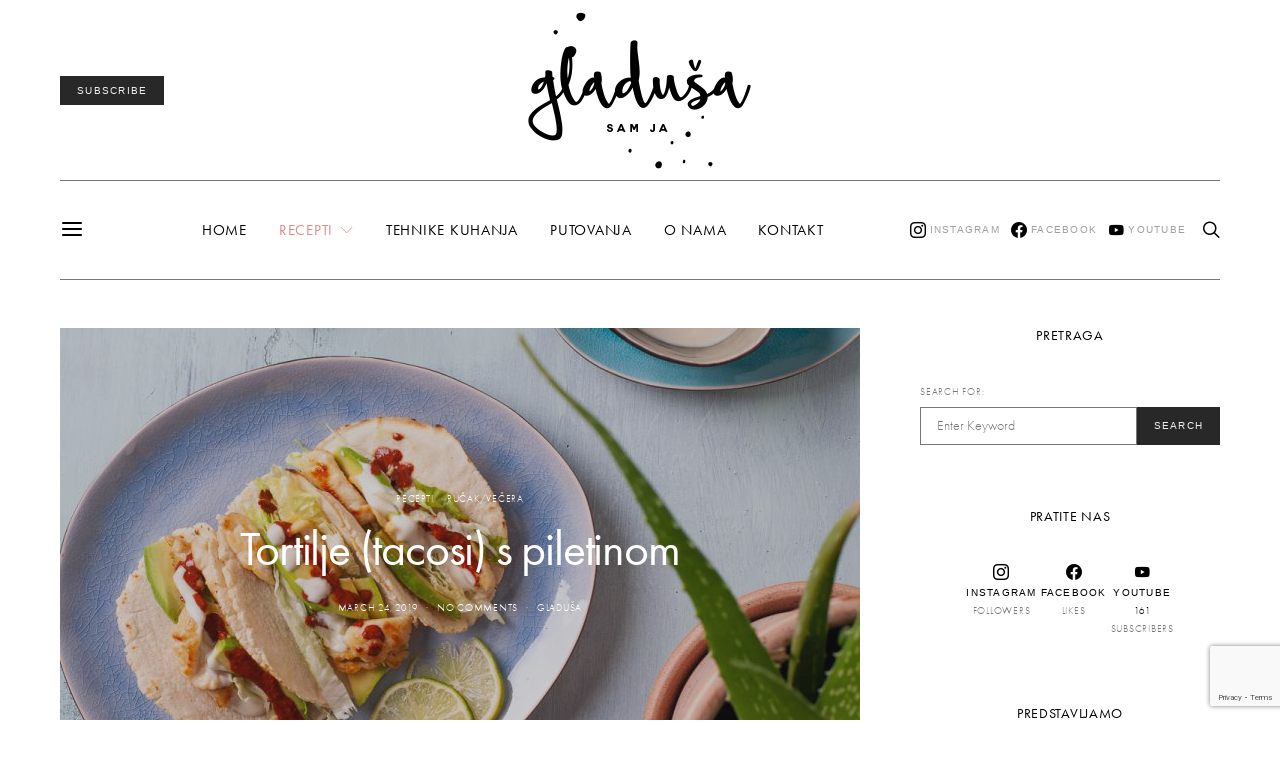

--- FILE ---
content_type: text/html; charset=UTF-8
request_url: https://gladusa.com/recepti/rucakvecera/tortilje-i-tacosi-s-piletinom/
body_size: 29093
content:
<!DOCTYPE html>
<html lang="en-US" class="wf-loading">
<head>
	<meta charset="UTF-8">
	<meta name="viewport" content="width=device-width, initial-scale=1">
	<link rel="profile" href="https://gmpg.org/xfn/11">
	
	<link rel="pingback" href="https://gladusa.com/xmlrpc.php">
	
	<meta name='robots' content='index, follow, max-image-preview:large, max-snippet:-1, max-video-preview:-1' />
	<style>img:is([sizes="auto" i], [sizes^="auto," i]) { contain-intrinsic-size: 3000px 1500px }</style>
	
	<!-- This site is optimized with the Yoast SEO plugin v25.8 - https://yoast.com/wordpress/plugins/seo/ -->
	<title>Tortilje (tacosi) s piletinom - Gladuša</title>
	<meta name="description" content="Napravite izvorne meksičke tortilje (tacose) s piletinom i bijelim umakom. Jednostavno i brzo. Iznenadite svoje društvo i ponudite im fantastične zalogaje." />
	<link rel="canonical" href="https://gladusa.com/recepti/rucakvecera/tortilje-i-tacosi-s-piletinom/" />
	<meta property="og:locale" content="en_US" />
	<meta property="og:type" content="article" />
	<meta property="og:title" content="Tortilje (tacosi) s piletinom - Gladuša" />
	<meta property="og:description" content="Napravite izvorne meksičke tortilje (tacose) s piletinom i bijelim umakom. Jednostavno i brzo. Iznenadite svoje društvo i ponudite im fantastične zalogaje." />
	<meta property="og:url" content="https://gladusa.com/recepti/rucakvecera/tortilje-i-tacosi-s-piletinom/" />
	<meta property="og:site_name" content="Gladuša" />
	<meta property="article:publisher" content="https://www.facebook.com/gladusa/" />
	<meta property="article:published_time" content="2019-03-24T16:15:10+00:00" />
	<meta property="article:modified_time" content="2019-08-27T10:55:34+00:00" />
	<meta property="og:image" content="https://gladusa.com/wp-content/uploads/2019/03/tacosi-piletina.jpg" />
	<meta property="og:image:width" content="1067" />
	<meta property="og:image:height" content="1600" />
	<meta property="og:image:type" content="image/jpeg" />
	<meta name="author" content="Gladuša" />
	<meta name="twitter:card" content="summary_large_image" />
	<meta name="twitter:label1" content="Written by" />
	<meta name="twitter:data1" content="Gladuša" />
	<meta name="twitter:label2" content="Est. reading time" />
	<meta name="twitter:data2" content="2 minutes" />
	<script type="application/ld+json" class="yoast-schema-graph">{"@context":"https://schema.org","@graph":[{"@type":"WebPage","@id":"https://gladusa.com/recepti/rucakvecera/tortilje-i-tacosi-s-piletinom/","url":"https://gladusa.com/recepti/rucakvecera/tortilje-i-tacosi-s-piletinom/","name":"Tortilje (tacosi) s piletinom - Gladuša","isPartOf":{"@id":"https://gladusa.com/#website"},"primaryImageOfPage":{"@id":"https://gladusa.com/recepti/rucakvecera/tortilje-i-tacosi-s-piletinom/#primaryimage"},"image":{"@id":"https://gladusa.com/recepti/rucakvecera/tortilje-i-tacosi-s-piletinom/#primaryimage"},"thumbnailUrl":"https://gladusa.com/wp-content/uploads/2019/03/tacosi-piletina.jpg","datePublished":"2019-03-24T16:15:10+00:00","dateModified":"2019-08-27T10:55:34+00:00","author":{"@id":"https://gladusa.com/#/schema/person/526e8d95ab234a82556f63e224eff2cc"},"description":"Napravite izvorne meksičke tortilje (tacose) s piletinom i bijelim umakom. Jednostavno i brzo. Iznenadite svoje društvo i ponudite im fantastične zalogaje.","breadcrumb":{"@id":"https://gladusa.com/recepti/rucakvecera/tortilje-i-tacosi-s-piletinom/#breadcrumb"},"inLanguage":"en-US","potentialAction":[{"@type":"ReadAction","target":["https://gladusa.com/recepti/rucakvecera/tortilje-i-tacosi-s-piletinom/"]}]},{"@type":"ImageObject","inLanguage":"en-US","@id":"https://gladusa.com/recepti/rucakvecera/tortilje-i-tacosi-s-piletinom/#primaryimage","url":"https://gladusa.com/wp-content/uploads/2019/03/tacosi-piletina.jpg","contentUrl":"https://gladusa.com/wp-content/uploads/2019/03/tacosi-piletina.jpg","width":800,"height":1200,"caption":"Tacosi s piletinom"},{"@type":"BreadcrumbList","@id":"https://gladusa.com/recepti/rucakvecera/tortilje-i-tacosi-s-piletinom/#breadcrumb","itemListElement":[{"@type":"ListItem","position":1,"name":"Home","item":"https://gladusa.com/"},{"@type":"ListItem","position":2,"name":"Tortilje (tacosi) s piletinom"}]},{"@type":"WebSite","@id":"https://gladusa.com/#website","url":"https://gladusa.com/","name":"Gladuša","description":"Eating all the cookies","potentialAction":[{"@type":"SearchAction","target":{"@type":"EntryPoint","urlTemplate":"https://gladusa.com/?s={search_term_string}"},"query-input":{"@type":"PropertyValueSpecification","valueRequired":true,"valueName":"search_term_string"}}],"inLanguage":"en-US"},{"@type":"Person","@id":"https://gladusa.com/#/schema/person/526e8d95ab234a82556f63e224eff2cc","name":"Gladuša","image":{"@type":"ImageObject","inLanguage":"en-US","@id":"https://gladusa.com/#/schema/person/image/","url":"https://secure.gravatar.com/avatar/a36838c690b7fe9ee2b179d138015c0657bf560d6dfef801f2ecbbd5d12d9596?s=96&d=mm&r=g","contentUrl":"https://secure.gravatar.com/avatar/a36838c690b7fe9ee2b179d138015c0657bf560d6dfef801f2ecbbd5d12d9596?s=96&d=mm&r=g","caption":"Gladuša"},"sameAs":["https://gladusa.com","https://instagram.com/gladusa_","https://www.youtube.com/@gladusa"],"url":"https://gladusa.com/author/zzekulic/"}]}</script>
	<!-- / Yoast SEO plugin. -->


<link rel='dns-prefetch' href='//js.hs-scripts.com' />
<link rel="alternate" type="application/rss+xml" title="Gladuša &raquo; Feed" href="https://gladusa.com/feed/" />
<link rel="alternate" type="application/rss+xml" title="Gladuša &raquo; Comments Feed" href="https://gladusa.com/comments/feed/" />
<link rel="alternate" type="application/rss+xml" title="Gladuša &raquo; Tortilje (tacosi) s piletinom Comments Feed" href="https://gladusa.com/recepti/rucakvecera/tortilje-i-tacosi-s-piletinom/feed/" />
<script type="text/javascript">
/* <![CDATA[ */
window._wpemojiSettings = {"baseUrl":"https:\/\/s.w.org\/images\/core\/emoji\/16.0.1\/72x72\/","ext":".png","svgUrl":"https:\/\/s.w.org\/images\/core\/emoji\/16.0.1\/svg\/","svgExt":".svg","source":{"concatemoji":"https:\/\/gladusa.com\/wp-includes\/js\/wp-emoji-release.min.js?ver=6.8.3"}};
/*! This file is auto-generated */
!function(s,n){var o,i,e;function c(e){try{var t={supportTests:e,timestamp:(new Date).valueOf()};sessionStorage.setItem(o,JSON.stringify(t))}catch(e){}}function p(e,t,n){e.clearRect(0,0,e.canvas.width,e.canvas.height),e.fillText(t,0,0);var t=new Uint32Array(e.getImageData(0,0,e.canvas.width,e.canvas.height).data),a=(e.clearRect(0,0,e.canvas.width,e.canvas.height),e.fillText(n,0,0),new Uint32Array(e.getImageData(0,0,e.canvas.width,e.canvas.height).data));return t.every(function(e,t){return e===a[t]})}function u(e,t){e.clearRect(0,0,e.canvas.width,e.canvas.height),e.fillText(t,0,0);for(var n=e.getImageData(16,16,1,1),a=0;a<n.data.length;a++)if(0!==n.data[a])return!1;return!0}function f(e,t,n,a){switch(t){case"flag":return n(e,"\ud83c\udff3\ufe0f\u200d\u26a7\ufe0f","\ud83c\udff3\ufe0f\u200b\u26a7\ufe0f")?!1:!n(e,"\ud83c\udde8\ud83c\uddf6","\ud83c\udde8\u200b\ud83c\uddf6")&&!n(e,"\ud83c\udff4\udb40\udc67\udb40\udc62\udb40\udc65\udb40\udc6e\udb40\udc67\udb40\udc7f","\ud83c\udff4\u200b\udb40\udc67\u200b\udb40\udc62\u200b\udb40\udc65\u200b\udb40\udc6e\u200b\udb40\udc67\u200b\udb40\udc7f");case"emoji":return!a(e,"\ud83e\udedf")}return!1}function g(e,t,n,a){var r="undefined"!=typeof WorkerGlobalScope&&self instanceof WorkerGlobalScope?new OffscreenCanvas(300,150):s.createElement("canvas"),o=r.getContext("2d",{willReadFrequently:!0}),i=(o.textBaseline="top",o.font="600 32px Arial",{});return e.forEach(function(e){i[e]=t(o,e,n,a)}),i}function t(e){var t=s.createElement("script");t.src=e,t.defer=!0,s.head.appendChild(t)}"undefined"!=typeof Promise&&(o="wpEmojiSettingsSupports",i=["flag","emoji"],n.supports={everything:!0,everythingExceptFlag:!0},e=new Promise(function(e){s.addEventListener("DOMContentLoaded",e,{once:!0})}),new Promise(function(t){var n=function(){try{var e=JSON.parse(sessionStorage.getItem(o));if("object"==typeof e&&"number"==typeof e.timestamp&&(new Date).valueOf()<e.timestamp+604800&&"object"==typeof e.supportTests)return e.supportTests}catch(e){}return null}();if(!n){if("undefined"!=typeof Worker&&"undefined"!=typeof OffscreenCanvas&&"undefined"!=typeof URL&&URL.createObjectURL&&"undefined"!=typeof Blob)try{var e="postMessage("+g.toString()+"("+[JSON.stringify(i),f.toString(),p.toString(),u.toString()].join(",")+"));",a=new Blob([e],{type:"text/javascript"}),r=new Worker(URL.createObjectURL(a),{name:"wpTestEmojiSupports"});return void(r.onmessage=function(e){c(n=e.data),r.terminate(),t(n)})}catch(e){}c(n=g(i,f,p,u))}t(n)}).then(function(e){for(var t in e)n.supports[t]=e[t],n.supports.everything=n.supports.everything&&n.supports[t],"flag"!==t&&(n.supports.everythingExceptFlag=n.supports.everythingExceptFlag&&n.supports[t]);n.supports.everythingExceptFlag=n.supports.everythingExceptFlag&&!n.supports.flag,n.DOMReady=!1,n.readyCallback=function(){n.DOMReady=!0}}).then(function(){return e}).then(function(){var e;n.supports.everything||(n.readyCallback(),(e=n.source||{}).concatemoji?t(e.concatemoji):e.wpemoji&&e.twemoji&&(t(e.twemoji),t(e.wpemoji)))}))}((window,document),window._wpemojiSettings);
/* ]]> */
</script>
<link rel='alternate stylesheet' id='powerkit-icons-css' href='https://gladusa.com/wp-content/plugins/powerkit/assets/fonts/powerkit-icons.woff?ver=2.8.0' type='text/css' as='font' type='font/wof' crossorigin />
<link rel='stylesheet' id='powerkit-css' href='https://gladusa.com/wp-content/plugins/powerkit/assets/css/powerkit.css?ver=2.8.0' type='text/css' media='all' />
<style id='wp-emoji-styles-inline-css' type='text/css'>

	img.wp-smiley, img.emoji {
		display: inline !important;
		border: none !important;
		box-shadow: none !important;
		height: 1em !important;
		width: 1em !important;
		margin: 0 0.07em !important;
		vertical-align: -0.1em !important;
		background: none !important;
		padding: 0 !important;
	}
</style>
<link rel='stylesheet' id='wp-block-library-css' href='https://gladusa.com/wp-includes/css/dist/block-library/style.min.css?ver=6.8.3' type='text/css' media='all' />
<style id='classic-theme-styles-inline-css' type='text/css'>
/*! This file is auto-generated */
.wp-block-button__link{color:#fff;background-color:#32373c;border-radius:9999px;box-shadow:none;text-decoration:none;padding:calc(.667em + 2px) calc(1.333em + 2px);font-size:1.125em}.wp-block-file__button{background:#32373c;color:#fff;text-decoration:none}
</style>
<style id='global-styles-inline-css' type='text/css'>
:root{--wp--preset--aspect-ratio--square: 1;--wp--preset--aspect-ratio--4-3: 4/3;--wp--preset--aspect-ratio--3-4: 3/4;--wp--preset--aspect-ratio--3-2: 3/2;--wp--preset--aspect-ratio--2-3: 2/3;--wp--preset--aspect-ratio--16-9: 16/9;--wp--preset--aspect-ratio--9-16: 9/16;--wp--preset--color--black: #000000;--wp--preset--color--cyan-bluish-gray: #abb8c3;--wp--preset--color--white: #ffffff;--wp--preset--color--pale-pink: #f78da7;--wp--preset--color--vivid-red: #cf2e2e;--wp--preset--color--luminous-vivid-orange: #ff6900;--wp--preset--color--luminous-vivid-amber: #fcb900;--wp--preset--color--light-green-cyan: #7bdcb5;--wp--preset--color--vivid-green-cyan: #00d084;--wp--preset--color--pale-cyan-blue: #8ed1fc;--wp--preset--color--vivid-cyan-blue: #0693e3;--wp--preset--color--vivid-purple: #9b51e0;--wp--preset--gradient--vivid-cyan-blue-to-vivid-purple: linear-gradient(135deg,rgba(6,147,227,1) 0%,rgb(155,81,224) 100%);--wp--preset--gradient--light-green-cyan-to-vivid-green-cyan: linear-gradient(135deg,rgb(122,220,180) 0%,rgb(0,208,130) 100%);--wp--preset--gradient--luminous-vivid-amber-to-luminous-vivid-orange: linear-gradient(135deg,rgba(252,185,0,1) 0%,rgba(255,105,0,1) 100%);--wp--preset--gradient--luminous-vivid-orange-to-vivid-red: linear-gradient(135deg,rgba(255,105,0,1) 0%,rgb(207,46,46) 100%);--wp--preset--gradient--very-light-gray-to-cyan-bluish-gray: linear-gradient(135deg,rgb(238,238,238) 0%,rgb(169,184,195) 100%);--wp--preset--gradient--cool-to-warm-spectrum: linear-gradient(135deg,rgb(74,234,220) 0%,rgb(151,120,209) 20%,rgb(207,42,186) 40%,rgb(238,44,130) 60%,rgb(251,105,98) 80%,rgb(254,248,76) 100%);--wp--preset--gradient--blush-light-purple: linear-gradient(135deg,rgb(255,206,236) 0%,rgb(152,150,240) 100%);--wp--preset--gradient--blush-bordeaux: linear-gradient(135deg,rgb(254,205,165) 0%,rgb(254,45,45) 50%,rgb(107,0,62) 100%);--wp--preset--gradient--luminous-dusk: linear-gradient(135deg,rgb(255,203,112) 0%,rgb(199,81,192) 50%,rgb(65,88,208) 100%);--wp--preset--gradient--pale-ocean: linear-gradient(135deg,rgb(255,245,203) 0%,rgb(182,227,212) 50%,rgb(51,167,181) 100%);--wp--preset--gradient--electric-grass: linear-gradient(135deg,rgb(202,248,128) 0%,rgb(113,206,126) 100%);--wp--preset--gradient--midnight: linear-gradient(135deg,rgb(2,3,129) 0%,rgb(40,116,252) 100%);--wp--preset--font-size--small: 13px;--wp--preset--font-size--medium: 20px;--wp--preset--font-size--large: 36px;--wp--preset--font-size--x-large: 42px;--wp--preset--spacing--20: 0.44rem;--wp--preset--spacing--30: 0.67rem;--wp--preset--spacing--40: 1rem;--wp--preset--spacing--50: 1.5rem;--wp--preset--spacing--60: 2.25rem;--wp--preset--spacing--70: 3.38rem;--wp--preset--spacing--80: 5.06rem;--wp--preset--shadow--natural: 6px 6px 9px rgba(0, 0, 0, 0.2);--wp--preset--shadow--deep: 12px 12px 50px rgba(0, 0, 0, 0.4);--wp--preset--shadow--sharp: 6px 6px 0px rgba(0, 0, 0, 0.2);--wp--preset--shadow--outlined: 6px 6px 0px -3px rgba(255, 255, 255, 1), 6px 6px rgba(0, 0, 0, 1);--wp--preset--shadow--crisp: 6px 6px 0px rgba(0, 0, 0, 1);}:where(.is-layout-flex){gap: 0.5em;}:where(.is-layout-grid){gap: 0.5em;}body .is-layout-flex{display: flex;}.is-layout-flex{flex-wrap: wrap;align-items: center;}.is-layout-flex > :is(*, div){margin: 0;}body .is-layout-grid{display: grid;}.is-layout-grid > :is(*, div){margin: 0;}:where(.wp-block-columns.is-layout-flex){gap: 2em;}:where(.wp-block-columns.is-layout-grid){gap: 2em;}:where(.wp-block-post-template.is-layout-flex){gap: 1.25em;}:where(.wp-block-post-template.is-layout-grid){gap: 1.25em;}.has-black-color{color: var(--wp--preset--color--black) !important;}.has-cyan-bluish-gray-color{color: var(--wp--preset--color--cyan-bluish-gray) !important;}.has-white-color{color: var(--wp--preset--color--white) !important;}.has-pale-pink-color{color: var(--wp--preset--color--pale-pink) !important;}.has-vivid-red-color{color: var(--wp--preset--color--vivid-red) !important;}.has-luminous-vivid-orange-color{color: var(--wp--preset--color--luminous-vivid-orange) !important;}.has-luminous-vivid-amber-color{color: var(--wp--preset--color--luminous-vivid-amber) !important;}.has-light-green-cyan-color{color: var(--wp--preset--color--light-green-cyan) !important;}.has-vivid-green-cyan-color{color: var(--wp--preset--color--vivid-green-cyan) !important;}.has-pale-cyan-blue-color{color: var(--wp--preset--color--pale-cyan-blue) !important;}.has-vivid-cyan-blue-color{color: var(--wp--preset--color--vivid-cyan-blue) !important;}.has-vivid-purple-color{color: var(--wp--preset--color--vivid-purple) !important;}.has-black-background-color{background-color: var(--wp--preset--color--black) !important;}.has-cyan-bluish-gray-background-color{background-color: var(--wp--preset--color--cyan-bluish-gray) !important;}.has-white-background-color{background-color: var(--wp--preset--color--white) !important;}.has-pale-pink-background-color{background-color: var(--wp--preset--color--pale-pink) !important;}.has-vivid-red-background-color{background-color: var(--wp--preset--color--vivid-red) !important;}.has-luminous-vivid-orange-background-color{background-color: var(--wp--preset--color--luminous-vivid-orange) !important;}.has-luminous-vivid-amber-background-color{background-color: var(--wp--preset--color--luminous-vivid-amber) !important;}.has-light-green-cyan-background-color{background-color: var(--wp--preset--color--light-green-cyan) !important;}.has-vivid-green-cyan-background-color{background-color: var(--wp--preset--color--vivid-green-cyan) !important;}.has-pale-cyan-blue-background-color{background-color: var(--wp--preset--color--pale-cyan-blue) !important;}.has-vivid-cyan-blue-background-color{background-color: var(--wp--preset--color--vivid-cyan-blue) !important;}.has-vivid-purple-background-color{background-color: var(--wp--preset--color--vivid-purple) !important;}.has-black-border-color{border-color: var(--wp--preset--color--black) !important;}.has-cyan-bluish-gray-border-color{border-color: var(--wp--preset--color--cyan-bluish-gray) !important;}.has-white-border-color{border-color: var(--wp--preset--color--white) !important;}.has-pale-pink-border-color{border-color: var(--wp--preset--color--pale-pink) !important;}.has-vivid-red-border-color{border-color: var(--wp--preset--color--vivid-red) !important;}.has-luminous-vivid-orange-border-color{border-color: var(--wp--preset--color--luminous-vivid-orange) !important;}.has-luminous-vivid-amber-border-color{border-color: var(--wp--preset--color--luminous-vivid-amber) !important;}.has-light-green-cyan-border-color{border-color: var(--wp--preset--color--light-green-cyan) !important;}.has-vivid-green-cyan-border-color{border-color: var(--wp--preset--color--vivid-green-cyan) !important;}.has-pale-cyan-blue-border-color{border-color: var(--wp--preset--color--pale-cyan-blue) !important;}.has-vivid-cyan-blue-border-color{border-color: var(--wp--preset--color--vivid-cyan-blue) !important;}.has-vivid-purple-border-color{border-color: var(--wp--preset--color--vivid-purple) !important;}.has-vivid-cyan-blue-to-vivid-purple-gradient-background{background: var(--wp--preset--gradient--vivid-cyan-blue-to-vivid-purple) !important;}.has-light-green-cyan-to-vivid-green-cyan-gradient-background{background: var(--wp--preset--gradient--light-green-cyan-to-vivid-green-cyan) !important;}.has-luminous-vivid-amber-to-luminous-vivid-orange-gradient-background{background: var(--wp--preset--gradient--luminous-vivid-amber-to-luminous-vivid-orange) !important;}.has-luminous-vivid-orange-to-vivid-red-gradient-background{background: var(--wp--preset--gradient--luminous-vivid-orange-to-vivid-red) !important;}.has-very-light-gray-to-cyan-bluish-gray-gradient-background{background: var(--wp--preset--gradient--very-light-gray-to-cyan-bluish-gray) !important;}.has-cool-to-warm-spectrum-gradient-background{background: var(--wp--preset--gradient--cool-to-warm-spectrum) !important;}.has-blush-light-purple-gradient-background{background: var(--wp--preset--gradient--blush-light-purple) !important;}.has-blush-bordeaux-gradient-background{background: var(--wp--preset--gradient--blush-bordeaux) !important;}.has-luminous-dusk-gradient-background{background: var(--wp--preset--gradient--luminous-dusk) !important;}.has-pale-ocean-gradient-background{background: var(--wp--preset--gradient--pale-ocean) !important;}.has-electric-grass-gradient-background{background: var(--wp--preset--gradient--electric-grass) !important;}.has-midnight-gradient-background{background: var(--wp--preset--gradient--midnight) !important;}.has-small-font-size{font-size: var(--wp--preset--font-size--small) !important;}.has-medium-font-size{font-size: var(--wp--preset--font-size--medium) !important;}.has-large-font-size{font-size: var(--wp--preset--font-size--large) !important;}.has-x-large-font-size{font-size: var(--wp--preset--font-size--x-large) !important;}
:where(.wp-block-post-template.is-layout-flex){gap: 1.25em;}:where(.wp-block-post-template.is-layout-grid){gap: 1.25em;}
:where(.wp-block-columns.is-layout-flex){gap: 2em;}:where(.wp-block-columns.is-layout-grid){gap: 2em;}
:root :where(.wp-block-pullquote){font-size: 1.5em;line-height: 1.6;}
</style>
<link rel='stylesheet' id='contact-form-7-css' href='https://gladusa.com/wp-content/plugins/contact-form-7/includes/css/styles.css?ver=6.1.1' type='text/css' media='all' />
<link rel='stylesheet' id='dashicons-css' href='https://gladusa.com/wp-includes/css/dashicons.min.css?ver=6.8.3' type='text/css' media='all' />
<link rel='stylesheet' id='powerkit-author-box-css' href='https://gladusa.com/wp-content/plugins/powerkit/modules/author-box/public/css/public-powerkit-author-box.css?ver=2.8.0' type='text/css' media='all' />
<link rel='stylesheet' id='powerkit-basic-elements-css' href='https://gladusa.com/wp-content/plugins/powerkit/modules/basic-elements/public/css/public-powerkit-basic-elements.css?ver=2.8.0' type='text/css' media='screen' />
<link rel='stylesheet' id='powerkit-coming-soon-css' href='https://gladusa.com/wp-content/plugins/powerkit/modules/coming-soon/public/css/public-powerkit-coming-soon.css?ver=2.8.0' type='text/css' media='all' />
<link rel='stylesheet' id='powerkit-content-formatting-css' href='https://gladusa.com/wp-content/plugins/powerkit/modules/content-formatting/public/css/public-powerkit-content-formatting.css?ver=2.8.0' type='text/css' media='all' />
<link rel='stylesheet' id='powerkit-сontributors-css' href='https://gladusa.com/wp-content/plugins/powerkit/modules/contributors/public/css/public-powerkit-contributors.css?ver=2.8.0' type='text/css' media='all' />
<link rel='stylesheet' id='powerkit-facebook-css' href='https://gladusa.com/wp-content/plugins/powerkit/modules/facebook/public/css/public-powerkit-facebook.css?ver=2.8.0' type='text/css' media='all' />
<link rel='stylesheet' id='powerkit-featured-categories-css' href='https://gladusa.com/wp-content/plugins/powerkit/modules/featured-categories/public/css/public-powerkit-featured-categories.css?ver=2.8.0' type='text/css' media='all' />
<link rel='stylesheet' id='powerkit-inline-posts-css' href='https://gladusa.com/wp-content/plugins/powerkit/modules/inline-posts/public/css/public-powerkit-inline-posts.css?ver=2.8.0' type='text/css' media='all' />
<link rel='stylesheet' id='powerkit-instagram-css' href='https://gladusa.com/wp-content/plugins/powerkit/modules/instagram/public/css/public-powerkit-instagram.css?ver=2.8.0' type='text/css' media='all' />
<link rel='stylesheet' id='powerkit-justified-gallery-css' href='https://gladusa.com/wp-content/plugins/powerkit/modules/justified-gallery/public/css/public-powerkit-justified-gallery.css?ver=2.8.0' type='text/css' media='all' />
<link rel='stylesheet' id='glightbox-css' href='https://gladusa.com/wp-content/plugins/powerkit/modules/lightbox/public/css/glightbox.min.css?ver=2.8.0' type='text/css' media='all' />
<link rel='stylesheet' id='powerkit-lightbox-css' href='https://gladusa.com/wp-content/plugins/powerkit/modules/lightbox/public/css/public-powerkit-lightbox.css?ver=2.8.0' type='text/css' media='all' />
<link rel='stylesheet' id='powerkit-opt-in-forms-css' href='https://gladusa.com/wp-content/plugins/powerkit/modules/opt-in-forms/public/css/public-powerkit-opt-in-forms.css?ver=2.8.0' type='text/css' media='all' />
<link rel='stylesheet' id='powerkit-pinterest-css' href='https://gladusa.com/wp-content/plugins/powerkit/modules/pinterest/public/css/public-powerkit-pinterest.css?ver=2.8.0' type='text/css' media='all' />
<link rel='stylesheet' id='powerkit-scroll-to-top-css' href='https://gladusa.com/wp-content/plugins/powerkit/modules/scroll-to-top/public/css/public-powerkit-scroll-to-top.css?ver=2.8.0' type='text/css' media='all' />
<link rel='stylesheet' id='powerkit-share-buttons-css' href='https://gladusa.com/wp-content/plugins/powerkit/modules/share-buttons/public/css/public-powerkit-share-buttons.css?ver=2.8.0' type='text/css' media='all' />
<link rel='stylesheet' id='powerkit-social-links-css' href='https://gladusa.com/wp-content/plugins/powerkit/modules/social-links/public/css/public-powerkit-social-links.css?ver=2.8.0' type='text/css' media='all' />
<link rel='stylesheet' id='powerkit-table-of-contents-css' href='https://gladusa.com/wp-content/plugins/powerkit/modules/table-of-contents/public/css/public-powerkit-table-of-contents.css?ver=2.8.0' type='text/css' media='all' />
<link rel='stylesheet' id='powerkit-twitter-css' href='https://gladusa.com/wp-content/plugins/powerkit/modules/twitter/public/css/public-powerkit-twitter.css?ver=2.8.0' type='text/css' media='all' />
<link rel='stylesheet' id='powerkit-widget-about-css' href='https://gladusa.com/wp-content/plugins/powerkit/modules/widget-about/public/css/public-powerkit-widget-about.css?ver=2.8.0' type='text/css' media='all' />
<link rel='stylesheet' id='csco-styles-css' href='https://gladusa.com/wp-content/themes/authentic/style.css?ver=5.2.2' type='text/css' media='all' />
<link rel='stylesheet' id='searchwp-live-search-css' href='https://gladusa.com/wp-content/plugins/searchwp-live-ajax-search/assets/styles/style.css?ver=1.7.2' type='text/css' media='all' />
<script type="text/javascript" id="jquery-core-js-extra">
/* <![CDATA[ */
var csco_mega_menu = {"rest_url":"https:\/\/gladusa.com\/wp-json\/csco\/v1\/menu-posts"};
/* ]]> */
</script>
<script type="text/javascript" src="https://gladusa.com/wp-includes/js/jquery/jquery.min.js?ver=3.7.1" id="jquery-core-js"></script>
<script type="text/javascript" src="https://gladusa.com/wp-includes/js/jquery/jquery-migrate.min.js?ver=3.4.1" id="jquery-migrate-js"></script>
<link rel="https://api.w.org/" href="https://gladusa.com/wp-json/" /><link rel="alternate" title="JSON" type="application/json" href="https://gladusa.com/wp-json/wp/v2/posts/977" /><link rel="EditURI" type="application/rsd+xml" title="RSD" href="https://gladusa.com/xmlrpc.php?rsd" />
<link rel='shortlink' href='https://gladusa.com/?p=977' />
<link rel="alternate" title="oEmbed (JSON)" type="application/json+oembed" href="https://gladusa.com/wp-json/oembed/1.0/embed?url=https%3A%2F%2Fgladusa.com%2Frecepti%2Frucakvecera%2Ftortilje-i-tacosi-s-piletinom%2F" />
<link rel="alternate" title="oEmbed (XML)" type="text/xml+oembed" href="https://gladusa.com/wp-json/oembed/1.0/embed?url=https%3A%2F%2Fgladusa.com%2Frecepti%2Frucakvecera%2Ftortilje-i-tacosi-s-piletinom%2F&#038;format=xml" />
<!-- Google Tag Manager -->
<script>(function(w,d,s,l,i){w[l]=w[l]||[];w[l].push({'gtm.start':
new Date().getTime(),event:'gtm.js'});var f=d.getElementsByTagName(s)[0],
j=d.createElement(s),dl=l!='dataLayer'?'&l='+l:'';j.async=true;j.src=
'https://www.googletagmanager.com/gtm.js?id='+i+dl;f.parentNode.insertBefore(j,f);
})(window,document,'script','dataLayer','GTM-KN83JMW');</script>
<!-- End Google Tag Manager -->			<!-- DO NOT COPY THIS SNIPPET! Start of Page Analytics Tracking for HubSpot WordPress plugin v11.3.6-->
			<script class="hsq-set-content-id" data-content-id="blog-post">
				var _hsq = _hsq || [];
				_hsq.push(["setContentType", "blog-post"]);
			</script>
			<!-- DO NOT COPY THIS SNIPPET! End of Page Analytics Tracking for HubSpot WordPress plugin -->
			
		<script>
		(function(h,o,t,j,a,r){
			h.hj=h.hj||function(){(h.hj.q=h.hj.q||[]).push(arguments)};
			h._hjSettings={hjid:1245747,hjsv:5};
			a=o.getElementsByTagName('head')[0];
			r=o.createElement('script');r.async=1;
			r.src=t+h._hjSettings.hjid+j+h._hjSettings.hjsv;
			a.appendChild(r);
		})(window,document,'//static.hotjar.com/c/hotjar-','.js?sv=');
		</script>
		
		<style>
			#wp-admin-bar-pvc-post-views .pvc-graph-container { padding-top: 6px; padding-bottom: 6px; position: relative; display: block; height: 100%; box-sizing: border-box; }
			#wp-admin-bar-pvc-post-views .pvc-line-graph {
				display: inline-block;
				width: 1px;
				margin-right: 1px;
				background-color: #ccc;
				vertical-align: baseline;
			}
			#wp-admin-bar-pvc-post-views .pvc-line-graph:hover { background-color: #eee; }
			#wp-admin-bar-pvc-post-views .pvc-line-graph-0 { height: 1% }
			#wp-admin-bar-pvc-post-views .pvc-line-graph-1 { height: 5% }
			#wp-admin-bar-pvc-post-views .pvc-line-graph-2 { height: 10% }
			#wp-admin-bar-pvc-post-views .pvc-line-graph-3 { height: 15% }
			#wp-admin-bar-pvc-post-views .pvc-line-graph-4 { height: 20% }
			#wp-admin-bar-pvc-post-views .pvc-line-graph-5 { height: 25% }
			#wp-admin-bar-pvc-post-views .pvc-line-graph-6 { height: 30% }
			#wp-admin-bar-pvc-post-views .pvc-line-graph-7 { height: 35% }
			#wp-admin-bar-pvc-post-views .pvc-line-graph-8 { height: 40% }
			#wp-admin-bar-pvc-post-views .pvc-line-graph-9 { height: 45% }
			#wp-admin-bar-pvc-post-views .pvc-line-graph-10 { height: 50% }
			#wp-admin-bar-pvc-post-views .pvc-line-graph-11 { height: 55% }
			#wp-admin-bar-pvc-post-views .pvc-line-graph-12 { height: 60% }
			#wp-admin-bar-pvc-post-views .pvc-line-graph-13 { height: 65% }
			#wp-admin-bar-pvc-post-views .pvc-line-graph-14 { height: 70% }
			#wp-admin-bar-pvc-post-views .pvc-line-graph-15 { height: 75% }
			#wp-admin-bar-pvc-post-views .pvc-line-graph-16 { height: 80% }
			#wp-admin-bar-pvc-post-views .pvc-line-graph-17 { height: 85% }
			#wp-admin-bar-pvc-post-views .pvc-line-graph-18 { height: 90% }
			#wp-admin-bar-pvc-post-views .pvc-line-graph-19 { height: 95% }
			#wp-admin-bar-pvc-post-views .pvc-line-graph-20 { height: 100% }
		</style><style id="kirki-inline-styles">body, .offcanvas, #search, input[type=search], input[type=text], input[type=number], input[type=email], input[type=tel], input[type=password], textarea, .form-control, .pk-card, .pagination-content{background-color:#ffffff;}.entry-content .pk-block-bg-inverse, .pk-dropcap-bg-inverse:first-letter{color:#ffffff!important;}body, input[type=search], input[type=text], input[type=number], input[type=email], input[type=tel], input[type=password], textarea{color:#777777;}blockquote cite, figcaption, .wp-block-image figcaption, .wp-block-audio figcaption, .wp-block-embed figcaption, .wp-block-pullquote cite, .wp-block-pullquote footer, .wp-block-pullquote .wp-block-pullquote__citation, .wp-block-quote cite, label, .text-small, .comment-metadata, .logged-in-as, .post-categories, .post-count, .product-count, .post-meta, .entry-content figcaption, .post-media figcaption, .post-tags, .sub-title, .tagcloud, .timestamp, #wp-calendar caption, .comment-metadata a, .comment-metadata, .widget_rss ul li cite, .widget_rss ul li .rss-date, .pk-widget-about .pk-about-small, .pk-share-buttons-total .pk-share-buttons-count, .pk-share-buttons-post-loop .pk-share-buttons-count, .pk-share-buttons-post-sidebar .pk-share-buttons-count, .pk-share-buttons-post-loop .pk-share-buttons-link:hover .pk-share-buttons-count, .pk-share-buttons-post-sidebar .pk-share-buttons-link:hover .pk-share-buttons-count, .title-share, .pk-social-links-wrap .pk-social-links-label, .pk-color-secondary, .pk-twitter-default .pk-twitter-tweet:before, .cs-meet-team .pk-social-links-link{color:#777777;}.owl-dot span{background-color:#777777;}a, #search .close, .button-link, .pk-share-buttons-total .pk-share-buttons-label, .pk-share-buttons-total .pk-share-buttons-title, .pk-social-links-wrap .pk-social-links-count, .pk-nav-tabs .pk-nav-link, .pk-nav-tabs .pk-nav-link.pk-active, .pk-tabs .pk-nav-pills .pk-nav-link, .pk-social-links-scheme-light .pk-social-links-link, .pk-social-links-scheme-light .pk-social-links-title, .pk-social-links-scheme-bold .pk-social-links-title, .pk-social-links-scheme-bold-rounded .pk-social-links-title, .pk-share-buttons-scheme-default .pk-share-buttons-link, .pk-share-buttons-after-post.pk-share-buttons-scheme-default .pk-share-buttons-link:not(:hover), .pk-share-buttons-before-post.pk-share-buttons-scheme-default .pk-share-buttons-link:not(:hover), .pk-toc ol > li:before, ol.pk-list-styled > li:before, ol.pk-list-positive > li:before, ol.pk-list-negative > li:before, h2.pk-heading-numbered:before, .pk-card-header a, .pk-twitter-info a, .pk-instagram-username a, .pk-social-links-template-default .pk-social-links-link, .pk-widget-contributors .pk-social-links-link, .cs-list-articles > li > a{color:#000000;}.owl-dot.active span{background-color:#000000;}a:hover, .button-link:hover, #search .close:hover, .pk-social-links-scheme-light:not(.pk-social-links-scheme-light-bg) .pk-social-links-link:hover .pk-social-links-title, .pk-social-links-scheme-bold .pk-social-links-link:hover .pk-social-links-title, .pk-social-links-scheme-bold-rounded .pk-social-links-link:hover .pk-social-links-title, .pk-nav-tabs .pk-nav-link:not(.pk-active):focus, .pk-nav-tabs .pk-nav-link:not(.pk-active):hover, .pk-card-header a:hover, .pk-twitter-info a:hover, .pk-instagram-username a:hover, .pk-social-links-template-default .pk-social-links-link:hover, .pk-widget-contributors .pk-social-links-link:hover, .cs-list-articles > li > a:hover{color:#a0a0a0;}hr, .wp-block-separator:not(.is-style-dots), .wp-block-pullquote:not([style*="border-color"]), .entry-content .table-bordered th, .entry-content .table-bordered td, section.widget .widget-wrap, .form-control, input[type=search], input[type=text], input[type=number], input[type=email], input[type=tel], input[type=password], textarea, select, .pk-card, .post-archive .archive-compact .post-masonry, .post-archive .archive-compact .post-grid, .post-archive .archive-compact.archive-masonry section.widget, .post-archive .archive-compact.archive-grid section.widget, .archive-list section.widget .widget-wrap, .archive-standard section.widget .widget-wrap, .sidebar-offcanvas .widget, .pk-nav-tabs .pk-nav-link, .pk-card + .pk-card{border-color:#777777;}hr, .entry-content table th, .entry-content table td, .entry-content table tbody + tbody, .header-enabled .navbar-primary:not(.sticky-nav-slide) .navbar, .navigation.comment-navigation, .site-main > article > .post-author, .post-main .post-author, .comment-body + .comment-respond, .comment-list + .comment-respond, .comment-list article, .comment-list .pingback, .comment-list .trackback, .section-tiles + .site-content .main-content, .section-carousel + .site-content > .cs-container:before, .section-tiles + .site-content > .cs-container:before, .post-standard:not(.post-featured) + .post-standard:not(.post-featured), .archive-first + .archive-list, .single .section-carousel, .widget_nav_menu .menu > .menu-item:not(:first-child), .widget_pages li:not(:first-child) a, .widget_meta li:not(:first-child) a, .widget_categories > ul > li:not(:first-child), .widget_archive > ul > li:not(:first-child), .widget_recent_comments li:not(:first-child), .widget_recent_entries li:not(:first-child), #wp-calendar tbody td, .single .navigation.pagination, .navigation.pagination + .post-tags, .fb-comments, .post-tags, .page-header-simple .page-header + .post-archive, .section-carousel + .site-content > .cs-container:before, .section-grid + .site-content > .cs-container:before, .archive-pagination:not(:empty), .post-list:not(.post-featured) + .post-list:not(.post-featured), .cs-meet-team .cs-author .cs-author-posts, .pk-widget-contributors .pk-author-item, .pk-toc:not(:first-child), .pk-inline-posts:not(:first-child){border-top-color:#777777;}.entry-content thead th, .navbar-primary:not(.sticky-nav-slide) .navbar, .sticky-nav-slide, .topbar, .navbar-offcanvas, .navigation.comment-navigation, .widget_rss ul li, .searchwp-live-search-results.searchwp-live-search-results-showing .searchwp-live-search-result:not(:last-child) a, .pk-separator, .pk-toc:not(:last-child), .pk-inline-posts:not(:last-child){border-bottom-color:#777777;}.pk-nav-tabs .pk-nav-link:not(.pk-active):focus, .pk-nav-tabs .pk-nav-link:not(.pk-active):hover{background-color:#777777;}.wp-block-separator.is-style-dots:before{color:#777777;}.site-main .pk-subscribe-form-wrap, .post-comments, .entry-content .pk-dropcap-bg-inverse:first-letter, .entry-content .pk-dropcap-bg-light:first-letter, .entry-content .pk-block-bg-inverse, .entry-content .pk-block-bg-light, .basic_mailchimp_widget, .pk-twitter-slider, .pk-card-header, .pk-share-buttons-after-post.pk-share-buttons-scheme-default .pk-share-buttons-link, .pk-share-buttons-before-post.pk-share-buttons-scheme-default .pk-share-buttons-link, .pk-toc ol > li:before, ol.pk-list-styled > li:before, ol.pk-list-positive > li:before, ol.pk-list-negative > li:before, .pk-social-links-scheme-light-bg .pk-social-links-link, h2.pk-heading-numbered:before, .entry-content .table-bordered th, .entry-content .table-striped tbody tr:nth-of-type(odd), .wp-block-code, .wp-block-verse, .wp-block-preformatted{background-color:#efcec5;}h1, h2, h3, h4, h5, h6, .comment .fn, #search input[type="search"], .entry-content .table-bordered th{color:#000000;}#search input[type="search"]:-ms-input-placeholder{color:#000000;}#search input[type="search"]:-moz-placeholder{color:#000000;}#search input[type="search"]::-webkit-input-placeholder{color:#000000;}h1 a, h2 a, h3 a, h4 a, h5 a, h6 a, .comment .fn a{color:#000000;}h1 a:hover, h2 a:hover, h3 a:hover, h4 a:hover, h5 a:hover, h6 a:hover, .comment .fn a:hover{color:#a0a0a0;}.title-block{color:#000000;}.wp-block-button .wp-block-button__link:not(.has-background), .button-primary, .post-number, .section-tiles .post-more .button, .section-slider .post-more .button, .post-pagination .post-more .button, .pk-button-primary, .pk-author-button, .pk-about-button, .pk-instagram-follow, .pk-twitter-follow, .pk-subscribe-submit, .pk-badge-primary{color:#eeeeee;}.pk-pin-it{color:#eeeeee!important;}.wp-block-button .wp-block-button__link:not(.has-background):hover, .button-primary:hover, .button-primary:active, .button-primary:focus, .button-primary:not([disabled]):not(.disabled).active, .button-primary:not([disabled]):not(.disabled):active, .section-tiles .post-more .button:hover, .section-slider .post-more .button:hover, .post-pagination .post-more .button:hover, .tagcloud a:focus, .tagcloud a:hover, .pk-button-primary:not(:disabled):not(.disabled):active, .pk-button-primary:focus, .pk-button-primary:hover, .pk-button-primary:focus, .pk-button-primary:active, .pk-author-button:hover, .pk-about-button:hover, .pk-instagram-follow:hover, .pk-twitter-follow:hover, .pk-subscribe-submit:hover{color:#ffffff;}.pk-pin-it:hover{color:#ffffff!important;background-color:#000000!important;}.wp-block-button .wp-block-button__link:not(.has-background), .button-primary, .post-number, .pk-tabs .pk-nav-pills .pk-nav-link.pk-active, .pk-tabs .pk-nav-pills .pk-nav-link.pk-active:focus, .pk-tabs .pk-nav-pills .pk-tabs .pk-nav-pills .pk-nav-link.pk-active:hover, .pk-button-primary, .pk-author-button, .pk-about-button, .pk-instagram-follow, .pk-twitter-follow, .pk-subscribe-submit, .pk-badge-primary{background-color:#282828;}.pk-bg-primary, .pk-pin-it{background-color:#282828!important;}.wp-block-button .wp-block-button__link:not(.has-background):hover, .button-primary:hover, .button-primary:active, .button-primary:focus, .button-primary:not([disabled]):not(.disabled).active, .button-primary:not([disabled]):not(.disabled):active, .pk-button-primary:not(:disabled):not(.disabled):active, .pk-button-primary:hover, .pk-button-primary:active, .pk-button-primary:focus, .pk-author-button:hover, .pk-about-button:hover, .pk-instagram-follow:hover, .pk-twitter-follow:hover, .pk-subscribe-submit:hover{background-color:#000000;}.button-secondary, .pk-button-secondary{color:#a0a0a0!important;background-color:#eeeeee;}.button-secondary:hover, .button-secondary:active, .button-secondary:focus, .pk-button-secondary:hover, .pk-button-secondary:active, .pk-button-secondary:focus{color:#000000!important;background-color:#f8f8f8;}.site-title{color:#000000;}.site-title:hover{color:#a0a0a0;}.site-description{color:#a0a0a0;}.navbar-primary{background-color:#ffffff;}.navbar-primary:not(.sticky-nav-slide) .navbar, .sticky-nav-slide{border-bottom-width:1px;border-bottom-style:solid;}.navbar-primary a, .navbar-primary button, .navbar-primary .navbar-nav > li > a{color:#000000;}.navbar-primary a:hover, .navbar-primary button:hover, .navbar-primary .navbar-nav > li > a:focus, .navbar-primary .navbar-nav > li > a:hover, .navbar-primary .navbar-nav > li.current-menu-parent > a, .navbar-primary .navbar-nav > li.current-nav-item > a{color:#e28787;}.navbar-nav .sub-menu{background-color:#faf0ef;}.navbar-nav .sub-menu > li > a, .navbar-nav .sub-cats > li > a, .navbar-nav .menu-columns > .sub-menu > li > a:hover, .mega-menu-item .entry-title a{color:#000000;}.navbar-nav .sub-menu > li > a:hover, .navbar-nav .sub-menu > li > a:focus, .navbar-nav .sub-menu > li > a:active, .navbar-nav .sub-cats > li > a:hover, .navbar-nav .sub-cats > li > a:focus, .navbar-nav .sub-cats > li > a:active, .mega-menu-item .entry-title a:hover{color:#e28787;}.navbar-nav .sub-menu .current-menu-item > a, .navbar-nav .sub-menu .current-menu-ancestor > a, .navbar-nav .sub-menu .current-menu-parent > a{color:#000000;}.navbar-nav .sub-menu > li + li > a, .navbar-nav .sub-cats > li + li > a{border-top:1px #eeeeee solid;}.navbar-primary .pk-social-links-template-nav .pk-social-links-icon{color:#000000;}.navbar-primary .pk-social-links-template-nav .pk-social-links-item .pk-social-links-link:hover .pk-social-links-icon{color:#000000;}.navbar-primary .pk-social-links-template-nav .pk-social-links-title, .navbar-primary .pk-social-links-template-nav .pk-social-links-count, .navbar-primary .pk-social-links-template-nav .pk-social-links-label{color:#A0A0A0;}.navbar-primary .pk-social-links-template-nav .pk-social-links-item .pk-social-links-link:hover .pk-social-links-title, .navbar-primary .pk-social-links-template-nav .pk-social-links-item .pk-social-links-link:hover .pk-social-links-count, .navbar-primary .pk-social-links-template-nav .pk-social-links-item .pk-social-links-link:hover .pk-social-links-label{color:#000000;}.topbar{border-bottom-width:1px;border-bottom-style:solid;}.topbar a, .topbar .navbar-nav > li > a, .topbar .pk-social-links-template-nav .pk-social-links-icon, .topbar .pk-social-links-template-nav .pk-social-links-label, .topbar .pk-social-links-template-nav .pk-social-links-title{color:#a0a0a0;}.topbar a:hover, .topbar .navbar-nav > li > a:focus, .topbar .navbar-nav > li > a:hover, .topbar .navbar-nav > li.current-menu-item > a, .topbar .pk-social-links-template-nav .pk-social-links-item .pk-social-links-link:hover .pk-social-links-icon, .topbar .pk-social-links-template-nav .pk-social-links-item .pk-social-links-link:hover pk-social-links-title, .topbar .pk-social-links-template-nav .pk-social-links-count{color:#000000;}.topbar .pk-social-links-template-nav .pk-social-links-icon{color:#000000;}.topbar .pk-social-links-template-nav .pk-social-links-item .pk-social-links-link:hover .pk-social-links-icon{color:#000000;}.topbar .pk-social-links-template-nav .pk-social-links-title, .topbar .pk-social-links-template-nav .pk-social-links-count, .topbar .pk-social-links-template-nav .pk-social-links-label{color:#a0a0a0;}.topbar .pk-social-links-template-nav .pk-social-links-item .pk-social-links-link:hover .pk-social-links-title, .topbar .pk-social-links-template-nav .pk-social-links-item .pk-social-links-link:hover .pk-social-links-count, .topbar .pk-social-links-template-nav .pk-social-links-item .pk-social-links-link:hover .pk-social-links-label{color:#000000;}.offcanvas-header .navbar-brand, .offcanvas-header .navbar-toggle{color:#000000;}.offcanvas-header .navbar-brand:hover, .offcanvas-header .navbar-brand:focus, .offcanvas-header .navbar-toggle:hover, .offcanvas-header .navbar-toggle:focus{color:#a0a0a0;}.offcanvas-header .navbar{background-color:#ffffff;}.entry-content p{color:#666666;}.entry-content p > a:not(.button):not(.button), .entry-content ul a, .entry-content ol a, .taxonomy-description a{color:#000000;}.entry-content p > a:not(.button):not(.button):hover, .entry-content ul a:hover, .entry-content ol a:hover, .taxonomy-description a:hover{color:#a0a0a0;}.post-categories a{color:#000000;}.post-categories a:hover{color:#a0a0a0;}::selection{color:#ffffff;background:#000000;}::-moz-selection{color:#ffffff;background:#000000;}.entry-content blockquote, .entry-content blockquote p{color:#292929;}.entry-content .pk-dropcap:first-letter, .entry-content .pk-content-block, .entry-content .pk-callout{color:#292929;}.entry-content .pk-dropcap-bg-inverse:first-letter, .entry-content .pk-dropcap-bg-inverse:first-letter, .entry-content .pk-block-border-top:before, .entry-content .pk-block-border-bottom:after, .entry-content .pk-block-bg-inverse{background-color:#292929;}.entry-content .pk-dropcap-borders:first-letter, .entry-content .pk-block-border-all{border-color:#292929;}.entry-content .pk-dropcap-border-right:first-letter, .entry-content .pk-block-border-right{border-right-color:#292929;}.entry-content .pk-block-border-left{border-left-color:#292929;}.site-footer, .site-footer .pk-social-links-scheme-light-bg .pk-social-links-link{background-color:#faf0ef;}.site-footer{color:#0a0a0a;}.site-footer .owl-dot span{background-color:#0a0a0a;}.site-footer .title-widget{color:#a28c89;}.site-footer a, .site-footer #wp-calendar thead th, .site-footer .owl-dot.active span, .site-footer h2, .site-footer .pk-social-links-wrap .pk-social-links-count, .site-footer .pk-social-links-scheme-light .pk-social-links-icon, .site-footer .pk-social-links-wrap .pk-social-links-title, .site-footer .pk-subscribe-form-wrap .pk-title, .site-footer .pk-social-links-template-default .pk-social-links-link, .site-footer .pk-widget-contributors .pk-social-links-link{color:#0a0a0a;}.site-footer .owl-dot.active span{background-color:#0a0a0a;}.site-footer a:hover, site-footer a:hover:active, .site-footer a:focus:active, .site-footer .pk-social-links-template-default .pk-social-links-link:hover, .site-footer .pk-widget-contributors .pk-social-links-link:hover{color:#a0a0a0;}.site-footer #wp-calendar tfoot tr #prev + .pad:after, .site-footer #wp-calendar tbody td a, .sidebar-footer .basic_mailchimp_widget, .sidebar-footer .pk-social-links-template-vertical .pk-social-links-link{background-color:#f2dcd8;}.site-footer .widget, .site-footer .widget_nav_menu .menu > .menu-item:not(:first-child), .site-footer .widget_categories > ul > li:not(:first-child), .site-footer .widget_archive > ul > li:not(:first-child), .site-footer #wp-calendar tbody td, .site-footer .widget_pages li:not(:first-child) a, .site-footer .widget_meta li:not(:first-child) a, .site-footer .widget_recent_comments li:not(:first-child), .site-footer .widget_recent_entries li:not(:first-child), .site-footer #wp-calendar tbody td#today:after, .footer-section + .footer-section > .cs-container > *, .sidebar-footer .widget + .widget, .site-footer .pk-widget-contributors .pk-author-item{border-top-color:#f2dcd8;}.site-footer .button, .site-footer .post-number, .site-footer .pk-author-button, .site-footer .pk-about-button, .site-footer .pk-instagram-follow, .site-footer .pk-twitter-follow, .site-footer .pk-subscribe-submit, .site-footer .pk-badge-primary{color:#a0a0a0;}.site-footer .button:hover, .site-footer .button:active, .site-footer .pk-author-button:hover, .site-footer .pk-about-button:hover, .site-footer .pk-instagram-follow:hover, .site-footer .pk-twitter-follow:hover, .site-footer .pk-subscribe-submit:hover, .site-footer .pk-badge-primary:hover{color:#ffffff;}.site-footer .button, .site-footer select, .site-footer .post-number, .site-footer .pk-author-button, .site-footer .pk-about-button, .site-footer .pk-instagram-follow, .site-footer .pk-twitter-follow, .site-footer .pk-subscribe-submit, .site-footer .pk-badge-primary{background-color:#242424;}.site-footer .button:hover, .site-footer .button:active, .site-footer .button:focus, .site-footer .button:active, .site-footer .pk-author-button:hover, .site-footer .pk-about-button:hover, .site-footer .pk-instagram-follow:hover, .site-footer .pk-twitter-follow:hover, .site-footer .pk-subscribe-submit:hover, .site-footer .pk-badge-primary:hover{background-color:#141414;}.overlay-media:before, .page-header.overlay:hover .overlay-media:before, .post-thumbnail:before, .pk-bg-overlay, .pk-instagram-link:before{background-color:rgba(44,47,48,0.25);}.overlay:hover .overlay-media:before, .post-thumbnail:hover:before, .pagination-visible:hover .pagination-title{background-color:rgba(44,47,48,0.5);}body, button, input[type=search], input[type=text], input[type=number], input[type=email], input[type=tel], input[type=password], optgroup, select, textarea{font-family:"futura-pt",sans-serif;font-size:1.125rem;font-weight:300;letter-spacing:0px;}.wp-caption-text, blockquote cite, figcaption, .wp-block-image figcaption, .wp-block-audio figcaption, .wp-block-embed figcaption, .wp-block-pullquote cite, .wp-block-pullquote footer, .wp-block-pullquote .wp-block-pullquote__citation, .wp-block-quote cite, label, .text-small, .comment-metadata, .logged-in-as, .post-categories, .post-count, .product-count, .post-meta, .post-tags, .sub-title, .tagcloud, .timestamp, #wp-calendar caption, .widget_rss ul li cite, .widget_rss ul li .rss-date, .pk-about-small, .pk-instagram-meta, .pk-instagram-counters, .pk-instagram-name, .pk-twitter-username, .pk-twitter-counters, .pk-alert, .pk-share-buttons-total .pk-share-buttons-count, .pk-social-links-count, .pk-social-links-label, .pk-share-buttons-count{font-family:"futura-pt",sans-serif;font-size:0.625rem;font-weight:300;letter-spacing:0.075em;text-transform:uppercase;}.pk-callout, .text-large, .pk-subscribe-form-wrap .pk-subscribe-message{font-family:-apple-system, BlinkMacSystemFont, "Segoe UI", Roboto, Oxygen-Sans, Ubuntu, Cantarell, "Helvetica Neue", sans-serif;font-size:1.25rem;font-weight:400;text-transform:none;}.button, .button-link, .pagination-title, .comment-reply-link, .post-number span:first-child, .pk-nav-tabs .pk-nav-link, .pk-nav-tabs .pk-nav-link, .pk-nav-pills .pk-nav-link, .pk-share-buttons-total .pk-share-buttons-label, .pk-share-buttons-total .pk-share-buttons-title, .title-share, .pk-font-heading, .pk-twitter-label, .pk-card-title a, .pk-font-primary, .pk-author-button span:first-child, .pk-about-button span:first-child, .pk-instagram-follow span:first-child, .pk-twitter-follow span:first-child, .pk-subscribe-submit span:first-child, .pk-pin-it span:first-child{font-family:-apple-system, BlinkMacSystemFont, "Segoe UI", Roboto, Oxygen-Sans, Ubuntu, Cantarell, "Helvetica Neue", sans-serif;font-size:0.625rem;font-weight:500;letter-spacing:0.125em;text-transform:uppercase;}h1, h2, h3, h4, h5, h6, .wp-block-cover .wp-block-cover-image-text, .wp-block-cover .wp-block-cover-text, .wp-block-cover h2, .wp-block-cover-image .wp-block-cover-image-text, .wp-block-cover-image .wp-block-cover-text, .wp-block-cover-image h2, .comment .fn, .archive-standard section.basic_mailchimp_widget .title-widget, .archive-list section.basic_mailchimp_widget .title-widget{font-family:"futura-pt",sans-serif;font-weight:400;}.title-block, .comment-reply-title, .nav-links, section.related.products > h2, .pk-inline-posts-title, .pk-toc-title{font-family:"futura-pt",sans-serif;font-size:0.875rem;font-weight:400;letter-spacing:0.05em;text-transform:uppercase;}h1, .post-standard .entry-title, .archive-list .post-featured .entry-title, .archive-standard .post-featured .entry-title{font-size:3rem;letter-spacing:-0.025em;text-transform:none;}h2, .post-archive > div:not(.columns-3):not(.columns-4) .post-featured h2, .pk-subscribe-form-wrap .pk-title, .archive-standard section.basic_mailchimp_widget .title-widget, .archive-list section.basic_mailchimp_widget .title-widget{font-size:2.5rem;letter-spacing:-0.025em;text-transform:none;}h3, .archive-grid h2, .archive-masonry h2, .archive-list h2, .section-tiles h2{font-size:2rem;letter-spacing:-0.025em;text-transform:none;}h4{font-size:1.25rem;letter-spacing:-0.0125em;text-transform:none;}h5{font-size:1rem;letter-spacing:0.0125em;text-transform:none;}h6, .comment .fn{font-size:0.938rem;letter-spacing:-0.0125em;text-transform:none;}.navbar-nav > li > a, .navbar-nav .menu-columns > .sub-menu > li > a, .widget_archive li, .widget_categories li, .widget_meta li a, .widget_nav_menu .menu > li > a, .widget_pages .page_item a{font-family:"futura-pt",sans-serif;font-size:0.9375rem;font-weight:400;letter-spacing:0.05em;text-transform:uppercase;}.topbar .navbar-nav > li > a, .nav .sub-menu > li > a, .navbar-nav .sub-cats > li > a, .widget_categories .children li a, .widget_nav_menu .sub-menu > li > a{font-family:-apple-system, BlinkMacSystemFont, "Segoe UI", Roboto, Oxygen-Sans, Ubuntu, Cantarell, "Helvetica Neue", sans-serif;font-size:0.8125rem;font-weight:400;letter-spacing:0.05em;text-transform:uppercase;}.entry-content .pk-callout{font-family:-apple-system, BlinkMacSystemFont, "Segoe UI", Roboto, Oxygen-Sans, Ubuntu, Cantarell, "Helvetica Neue", sans-serif;font-size:2rem;font-weight:500;letter-spacing:-.1rem;text-transform:none;}.entry-content .pk-dropcap:first-letter, p.has-drop-cap:not(:focus):first-letter{font-family:-apple-system, BlinkMacSystemFont, "Segoe UI", Roboto, Oxygen-Sans, Ubuntu, Cantarell, "Helvetica Neue", sans-serif;font-size:2.5rem;font-weight:500;text-transform:uppercase;}.entry-content blockquote, .wp-block-quote, .wp-block-pullquote p{font-family:-apple-system, BlinkMacSystemFont, "Segoe UI", Roboto, Oxygen-Sans, Ubuntu, Cantarell, "Helvetica Neue", sans-serif;font-size:2rem;font-weight:500;letter-spacing:-.0125rem;text-transform:none;}#search input[type="search"]{font-family:"futura-pt",sans-serif!important;font-size:3rem!important;font-weight:400;letter-spacing:-.0125rem!important;text-transform:none!important;}.topbar .navbar{height:40px;}.header .site-description{font-family:-apple-system, BlinkMacSystemFont, "Segoe UI", Roboto, Oxygen-Sans, Ubuntu, Cantarell, "Helvetica Neue", sans-serif;font-size:0.875rem;font-weight:300;letter-spacing:-0.014em;text-transform:none;}.navbar-primary .navbar{height:100px;}.offcanvas .offcanvas-header{flex:0 0 120px;}.offcanvas .navbar-offcanvas{height:120px;}.offcanvas-header .navbar .navbar-brand{font-family:Bebas Neue;}.pk-button, .pk-about-button, .pk-zoom-icon-popup:after, .pk-pin-it, .entry-content .pk-dropcap:first-letter, .pk-social-links-template-vertical .pk-social-links-link, .pk-share-buttons-before-post .pk-share-buttons-link, .pk-share-buttons-after-post .pk-share-buttons-link, .pk-instagram-follow, .pk-twitter-follow, .pk-scroll-to-top, .widget-area .pk-subscribe-with-name input[type="text"], .widget-area .pk-subscribe-with-name button, .widget-area .pk-subscribe-with-bg input[type="text"], .widget-area .pk-subscribe-with-bg button, .entry-content .pk-share-buttons-wrap .pk-share-buttons-link{-webkit-border-radius:0;-moz-border-radius:0;border-radius:0;}.cs-input-group-btn .button, .pk-subscribe-form-wrap button{border-top-right-radius:0;border-bottom-right-radius:0;}.slider-featured:not(.slider-large):not(.slider-multiple) .owl-carousel:not(.owl-loaded){height:600px;}@media ( min-width: 768px ){.pk-tabs-horizontal .pk-nav-link.pk-active{border-bottom-color:#ffffff;}.pk-tabs-vertical .pk-nav-tabs .pk-nav-link.pk-active{border-right-color:#ffffff;}.pk-tabs-horizontal .pk-nav-tabs{border-bottom-color:#777777;}.pk-tabs-vertical .pk-nav-tabs{border-right-color:#777777;}}@media (max-width: 1019px){.layout-sidebar .content-area{border-bottom-color:#777777;}}@media (min-width: 760px){.sidebar-area .sidebar-2{border-left-color:#777777;}}@media ( min-width: 970px ){.header-enabled .navbar-primary:not(.sticky-nav-slide) .navbar{border-top-width:1px;border-top-style:solid;}.header-col{height:180px;}.slider-featured h2{font-size:3rem;letter-spacing:-.15rem;text-transform:none;}.site-inner > .section-carousel h2{font-size:1.5rem;letter-spacing:-.025rem;text-transform:none;}.site-main > article > .section-carousel h2{font-size:1rem;letter-spacing:-.025rem;text-transform:none;}}@media (max-width: 719px){.pk-subscribe-with-name input[type="text"], .pk-subscribe-with-name button, .pk-subscribe-with-bg input[type="text"], .pk-subscribe-with-bg button{-webkit-border-radius:0;-moz-border-radius:0;border-radius:0;}}@media ( min-width: 760px ){.slider-featured .overlay-outer{height:600px;}.home .section-tiles .tiles-outer, .blog .section-tiles .tiles-outer{margin:calc( -1px / 2 );}.home .section-tiles article, .blog .section-tiles article{padding:calc( 1px / 2 );}.home .section-tiles .cs-container-fluid, .blog .section-tiles .cs-container-fluid{padding:0 1px;}}@media ( min-width: 1020px ){.home .section-tiles .tiles-outer, .blog .section-tiles .tiles-outer{height:570px;}.home .section-tiles .tile-primary h2, .blog .section-tiles .tile-primary h2{font-size:2.25rem;letter-spacing:-.015em;}}/* cyrillic-ext */
@font-face {
  font-family: 'Montserrat';
  font-style: normal;
  font-weight: 600;
  font-display: swap;
  src: url(https://gladusa.com/wp-content/fonts/montserrat/font) format('woff');
  unicode-range: U+0460-052F, U+1C80-1C8A, U+20B4, U+2DE0-2DFF, U+A640-A69F, U+FE2E-FE2F;
}
/* cyrillic */
@font-face {
  font-family: 'Montserrat';
  font-style: normal;
  font-weight: 600;
  font-display: swap;
  src: url(https://gladusa.com/wp-content/fonts/montserrat/font) format('woff');
  unicode-range: U+0301, U+0400-045F, U+0490-0491, U+04B0-04B1, U+2116;
}
/* vietnamese */
@font-face {
  font-family: 'Montserrat';
  font-style: normal;
  font-weight: 600;
  font-display: swap;
  src: url(https://gladusa.com/wp-content/fonts/montserrat/font) format('woff');
  unicode-range: U+0102-0103, U+0110-0111, U+0128-0129, U+0168-0169, U+01A0-01A1, U+01AF-01B0, U+0300-0301, U+0303-0304, U+0308-0309, U+0323, U+0329, U+1EA0-1EF9, U+20AB;
}
/* latin-ext */
@font-face {
  font-family: 'Montserrat';
  font-style: normal;
  font-weight: 600;
  font-display: swap;
  src: url(https://gladusa.com/wp-content/fonts/montserrat/font) format('woff');
  unicode-range: U+0100-02BA, U+02BD-02C5, U+02C7-02CC, U+02CE-02D7, U+02DD-02FF, U+0304, U+0308, U+0329, U+1D00-1DBF, U+1E00-1E9F, U+1EF2-1EFF, U+2020, U+20A0-20AB, U+20AD-20C0, U+2113, U+2C60-2C7F, U+A720-A7FF;
}
/* latin */
@font-face {
  font-family: 'Montserrat';
  font-style: normal;
  font-weight: 600;
  font-display: swap;
  src: url(https://gladusa.com/wp-content/fonts/montserrat/font) format('woff');
  unicode-range: U+0000-00FF, U+0131, U+0152-0153, U+02BB-02BC, U+02C6, U+02DA, U+02DC, U+0304, U+0308, U+0329, U+2000-206F, U+20AC, U+2122, U+2191, U+2193, U+2212, U+2215, U+FEFF, U+FFFD;
}/* latin-ext */
@font-face {
  font-family: 'Bebas Neue';
  font-style: normal;
  font-weight: 400;
  font-display: swap;
  src: url(https://gladusa.com/wp-content/fonts/bebas-neue/font) format('woff');
  unicode-range: U+0100-02BA, U+02BD-02C5, U+02C7-02CC, U+02CE-02D7, U+02DD-02FF, U+0304, U+0308, U+0329, U+1D00-1DBF, U+1E00-1E9F, U+1EF2-1EFF, U+2020, U+20A0-20AB, U+20AD-20C0, U+2113, U+2C60-2C7F, U+A720-A7FF;
}
/* latin */
@font-face {
  font-family: 'Bebas Neue';
  font-style: normal;
  font-weight: 400;
  font-display: swap;
  src: url(https://gladusa.com/wp-content/fonts/bebas-neue/font) format('woff');
  unicode-range: U+0000-00FF, U+0131, U+0152-0153, U+02BB-02BC, U+02C6, U+02DA, U+02DC, U+0304, U+0308, U+0329, U+2000-206F, U+20AC, U+2122, U+2191, U+2193, U+2212, U+2215, U+FEFF, U+FFFD;
}/* cyrillic-ext */
@font-face {
  font-family: 'Montserrat';
  font-style: normal;
  font-weight: 600;
  font-display: swap;
  src: url(https://gladusa.com/wp-content/fonts/montserrat/font) format('woff');
  unicode-range: U+0460-052F, U+1C80-1C8A, U+20B4, U+2DE0-2DFF, U+A640-A69F, U+FE2E-FE2F;
}
/* cyrillic */
@font-face {
  font-family: 'Montserrat';
  font-style: normal;
  font-weight: 600;
  font-display: swap;
  src: url(https://gladusa.com/wp-content/fonts/montserrat/font) format('woff');
  unicode-range: U+0301, U+0400-045F, U+0490-0491, U+04B0-04B1, U+2116;
}
/* vietnamese */
@font-face {
  font-family: 'Montserrat';
  font-style: normal;
  font-weight: 600;
  font-display: swap;
  src: url(https://gladusa.com/wp-content/fonts/montserrat/font) format('woff');
  unicode-range: U+0102-0103, U+0110-0111, U+0128-0129, U+0168-0169, U+01A0-01A1, U+01AF-01B0, U+0300-0301, U+0303-0304, U+0308-0309, U+0323, U+0329, U+1EA0-1EF9, U+20AB;
}
/* latin-ext */
@font-face {
  font-family: 'Montserrat';
  font-style: normal;
  font-weight: 600;
  font-display: swap;
  src: url(https://gladusa.com/wp-content/fonts/montserrat/font) format('woff');
  unicode-range: U+0100-02BA, U+02BD-02C5, U+02C7-02CC, U+02CE-02D7, U+02DD-02FF, U+0304, U+0308, U+0329, U+1D00-1DBF, U+1E00-1E9F, U+1EF2-1EFF, U+2020, U+20A0-20AB, U+20AD-20C0, U+2113, U+2C60-2C7F, U+A720-A7FF;
}
/* latin */
@font-face {
  font-family: 'Montserrat';
  font-style: normal;
  font-weight: 600;
  font-display: swap;
  src: url(https://gladusa.com/wp-content/fonts/montserrat/font) format('woff');
  unicode-range: U+0000-00FF, U+0131, U+0152-0153, U+02BB-02BC, U+02C6, U+02DA, U+02DC, U+0304, U+0308, U+0329, U+2000-206F, U+20AC, U+2122, U+2191, U+2193, U+2212, U+2215, U+FEFF, U+FFFD;
}/* latin-ext */
@font-face {
  font-family: 'Bebas Neue';
  font-style: normal;
  font-weight: 400;
  font-display: swap;
  src: url(https://gladusa.com/wp-content/fonts/bebas-neue/font) format('woff');
  unicode-range: U+0100-02BA, U+02BD-02C5, U+02C7-02CC, U+02CE-02D7, U+02DD-02FF, U+0304, U+0308, U+0329, U+1D00-1DBF, U+1E00-1E9F, U+1EF2-1EFF, U+2020, U+20A0-20AB, U+20AD-20C0, U+2113, U+2C60-2C7F, U+A720-A7FF;
}
/* latin */
@font-face {
  font-family: 'Bebas Neue';
  font-style: normal;
  font-weight: 400;
  font-display: swap;
  src: url(https://gladusa.com/wp-content/fonts/bebas-neue/font) format('woff');
  unicode-range: U+0000-00FF, U+0131, U+0152-0153, U+02BB-02BC, U+02C6, U+02DA, U+02DC, U+0304, U+0308, U+0329, U+2000-206F, U+20AC, U+2122, U+2191, U+2193, U+2212, U+2215, U+FEFF, U+FFFD;
}/* cyrillic-ext */
@font-face {
  font-family: 'Montserrat';
  font-style: normal;
  font-weight: 600;
  font-display: swap;
  src: url(https://gladusa.com/wp-content/fonts/montserrat/font) format('woff');
  unicode-range: U+0460-052F, U+1C80-1C8A, U+20B4, U+2DE0-2DFF, U+A640-A69F, U+FE2E-FE2F;
}
/* cyrillic */
@font-face {
  font-family: 'Montserrat';
  font-style: normal;
  font-weight: 600;
  font-display: swap;
  src: url(https://gladusa.com/wp-content/fonts/montserrat/font) format('woff');
  unicode-range: U+0301, U+0400-045F, U+0490-0491, U+04B0-04B1, U+2116;
}
/* vietnamese */
@font-face {
  font-family: 'Montserrat';
  font-style: normal;
  font-weight: 600;
  font-display: swap;
  src: url(https://gladusa.com/wp-content/fonts/montserrat/font) format('woff');
  unicode-range: U+0102-0103, U+0110-0111, U+0128-0129, U+0168-0169, U+01A0-01A1, U+01AF-01B0, U+0300-0301, U+0303-0304, U+0308-0309, U+0323, U+0329, U+1EA0-1EF9, U+20AB;
}
/* latin-ext */
@font-face {
  font-family: 'Montserrat';
  font-style: normal;
  font-weight: 600;
  font-display: swap;
  src: url(https://gladusa.com/wp-content/fonts/montserrat/font) format('woff');
  unicode-range: U+0100-02BA, U+02BD-02C5, U+02C7-02CC, U+02CE-02D7, U+02DD-02FF, U+0304, U+0308, U+0329, U+1D00-1DBF, U+1E00-1E9F, U+1EF2-1EFF, U+2020, U+20A0-20AB, U+20AD-20C0, U+2113, U+2C60-2C7F, U+A720-A7FF;
}
/* latin */
@font-face {
  font-family: 'Montserrat';
  font-style: normal;
  font-weight: 600;
  font-display: swap;
  src: url(https://gladusa.com/wp-content/fonts/montserrat/font) format('woff');
  unicode-range: U+0000-00FF, U+0131, U+0152-0153, U+02BB-02BC, U+02C6, U+02DA, U+02DC, U+0304, U+0308, U+0329, U+2000-206F, U+20AC, U+2122, U+2191, U+2193, U+2212, U+2215, U+FEFF, U+FFFD;
}/* latin-ext */
@font-face {
  font-family: 'Bebas Neue';
  font-style: normal;
  font-weight: 400;
  font-display: swap;
  src: url(https://gladusa.com/wp-content/fonts/bebas-neue/font) format('woff');
  unicode-range: U+0100-02BA, U+02BD-02C5, U+02C7-02CC, U+02CE-02D7, U+02DD-02FF, U+0304, U+0308, U+0329, U+1D00-1DBF, U+1E00-1E9F, U+1EF2-1EFF, U+2020, U+20A0-20AB, U+20AD-20C0, U+2113, U+2C60-2C7F, U+A720-A7FF;
}
/* latin */
@font-face {
  font-family: 'Bebas Neue';
  font-style: normal;
  font-weight: 400;
  font-display: swap;
  src: url(https://gladusa.com/wp-content/fonts/bebas-neue/font) format('woff');
  unicode-range: U+0000-00FF, U+0131, U+0152-0153, U+02BB-02BC, U+02C6, U+02DA, U+02DC, U+0304, U+0308, U+0329, U+2000-206F, U+20AC, U+2122, U+2191, U+2193, U+2212, U+2215, U+FEFF, U+FFFD;
}/* cyrillic-ext */
@font-face {
  font-family: 'Montserrat';
  font-style: normal;
  font-weight: 600;
  font-display: swap;
  src: url(https://gladusa.com/wp-content/fonts/montserrat/font) format('woff');
  unicode-range: U+0460-052F, U+1C80-1C8A, U+20B4, U+2DE0-2DFF, U+A640-A69F, U+FE2E-FE2F;
}
/* cyrillic */
@font-face {
  font-family: 'Montserrat';
  font-style: normal;
  font-weight: 600;
  font-display: swap;
  src: url(https://gladusa.com/wp-content/fonts/montserrat/font) format('woff');
  unicode-range: U+0301, U+0400-045F, U+0490-0491, U+04B0-04B1, U+2116;
}
/* vietnamese */
@font-face {
  font-family: 'Montserrat';
  font-style: normal;
  font-weight: 600;
  font-display: swap;
  src: url(https://gladusa.com/wp-content/fonts/montserrat/font) format('woff');
  unicode-range: U+0102-0103, U+0110-0111, U+0128-0129, U+0168-0169, U+01A0-01A1, U+01AF-01B0, U+0300-0301, U+0303-0304, U+0308-0309, U+0323, U+0329, U+1EA0-1EF9, U+20AB;
}
/* latin-ext */
@font-face {
  font-family: 'Montserrat';
  font-style: normal;
  font-weight: 600;
  font-display: swap;
  src: url(https://gladusa.com/wp-content/fonts/montserrat/font) format('woff');
  unicode-range: U+0100-02BA, U+02BD-02C5, U+02C7-02CC, U+02CE-02D7, U+02DD-02FF, U+0304, U+0308, U+0329, U+1D00-1DBF, U+1E00-1E9F, U+1EF2-1EFF, U+2020, U+20A0-20AB, U+20AD-20C0, U+2113, U+2C60-2C7F, U+A720-A7FF;
}
/* latin */
@font-face {
  font-family: 'Montserrat';
  font-style: normal;
  font-weight: 600;
  font-display: swap;
  src: url(https://gladusa.com/wp-content/fonts/montserrat/font) format('woff');
  unicode-range: U+0000-00FF, U+0131, U+0152-0153, U+02BB-02BC, U+02C6, U+02DA, U+02DC, U+0304, U+0308, U+0329, U+2000-206F, U+20AC, U+2122, U+2191, U+2193, U+2212, U+2215, U+FEFF, U+FFFD;
}/* latin-ext */
@font-face {
  font-family: 'Bebas Neue';
  font-style: normal;
  font-weight: 400;
  font-display: swap;
  src: url(https://gladusa.com/wp-content/fonts/bebas-neue/font) format('woff');
  unicode-range: U+0100-02BA, U+02BD-02C5, U+02C7-02CC, U+02CE-02D7, U+02DD-02FF, U+0304, U+0308, U+0329, U+1D00-1DBF, U+1E00-1E9F, U+1EF2-1EFF, U+2020, U+20A0-20AB, U+20AD-20C0, U+2113, U+2C60-2C7F, U+A720-A7FF;
}
/* latin */
@font-face {
  font-family: 'Bebas Neue';
  font-style: normal;
  font-weight: 400;
  font-display: swap;
  src: url(https://gladusa.com/wp-content/fonts/bebas-neue/font) format('woff');
  unicode-range: U+0000-00FF, U+0131, U+0152-0153, U+02BB-02BC, U+02C6, U+02DA, U+02DC, U+0304, U+0308, U+0329, U+2000-206F, U+20AC, U+2122, U+2191, U+2193, U+2212, U+2215, U+FEFF, U+FFFD;
}/* cyrillic-ext */
@font-face {
  font-family: 'Montserrat';
  font-style: normal;
  font-weight: 600;
  font-display: swap;
  src: url(https://gladusa.com/wp-content/fonts/montserrat/font) format('woff');
  unicode-range: U+0460-052F, U+1C80-1C8A, U+20B4, U+2DE0-2DFF, U+A640-A69F, U+FE2E-FE2F;
}
/* cyrillic */
@font-face {
  font-family: 'Montserrat';
  font-style: normal;
  font-weight: 600;
  font-display: swap;
  src: url(https://gladusa.com/wp-content/fonts/montserrat/font) format('woff');
  unicode-range: U+0301, U+0400-045F, U+0490-0491, U+04B0-04B1, U+2116;
}
/* vietnamese */
@font-face {
  font-family: 'Montserrat';
  font-style: normal;
  font-weight: 600;
  font-display: swap;
  src: url(https://gladusa.com/wp-content/fonts/montserrat/font) format('woff');
  unicode-range: U+0102-0103, U+0110-0111, U+0128-0129, U+0168-0169, U+01A0-01A1, U+01AF-01B0, U+0300-0301, U+0303-0304, U+0308-0309, U+0323, U+0329, U+1EA0-1EF9, U+20AB;
}
/* latin-ext */
@font-face {
  font-family: 'Montserrat';
  font-style: normal;
  font-weight: 600;
  font-display: swap;
  src: url(https://gladusa.com/wp-content/fonts/montserrat/font) format('woff');
  unicode-range: U+0100-02BA, U+02BD-02C5, U+02C7-02CC, U+02CE-02D7, U+02DD-02FF, U+0304, U+0308, U+0329, U+1D00-1DBF, U+1E00-1E9F, U+1EF2-1EFF, U+2020, U+20A0-20AB, U+20AD-20C0, U+2113, U+2C60-2C7F, U+A720-A7FF;
}
/* latin */
@font-face {
  font-family: 'Montserrat';
  font-style: normal;
  font-weight: 600;
  font-display: swap;
  src: url(https://gladusa.com/wp-content/fonts/montserrat/font) format('woff');
  unicode-range: U+0000-00FF, U+0131, U+0152-0153, U+02BB-02BC, U+02C6, U+02DA, U+02DC, U+0304, U+0308, U+0329, U+2000-206F, U+20AC, U+2122, U+2191, U+2193, U+2212, U+2215, U+FEFF, U+FFFD;
}/* latin-ext */
@font-face {
  font-family: 'Bebas Neue';
  font-style: normal;
  font-weight: 400;
  font-display: swap;
  src: url(https://gladusa.com/wp-content/fonts/bebas-neue/font) format('woff');
  unicode-range: U+0100-02BA, U+02BD-02C5, U+02C7-02CC, U+02CE-02D7, U+02DD-02FF, U+0304, U+0308, U+0329, U+1D00-1DBF, U+1E00-1E9F, U+1EF2-1EFF, U+2020, U+20A0-20AB, U+20AD-20C0, U+2113, U+2C60-2C7F, U+A720-A7FF;
}
/* latin */
@font-face {
  font-family: 'Bebas Neue';
  font-style: normal;
  font-weight: 400;
  font-display: swap;
  src: url(https://gladusa.com/wp-content/fonts/bebas-neue/font) format('woff');
  unicode-range: U+0000-00FF, U+0131, U+0152-0153, U+02BB-02BC, U+02C6, U+02DA, U+02DC, U+0304, U+0308, U+0329, U+2000-206F, U+20AC, U+2122, U+2191, U+2193, U+2212, U+2215, U+FEFF, U+FFFD;
}</style>
</head>

<body data-rsssl=1 class="wp-singular post-template-default single single-post postid-977 single-format-standard wp-embed-responsive wp-theme-authentic header-enabled parallax-disabled sticky-sidebar-enabled stick-last navbar-sticky-enabled navbar-smart-enabled style-align-center">



<div class="site-overlay"></div>

<div class="offcanvas">

	<div class="offcanvas-header">

		

		

		<nav class="navbar navbar-offcanvas  navbar-border">

			

				

				
				<a class="navbar-brand site-title" href="https://gladusa.com/">
					Gladuša
				</a>
				

			

			<button type="button" class="offcanvas-toggle navbar-toggle">
				<i class="cs-icon cs-icon-cross"></i>
			</button>

		</nav>

		

	</div>

	<div class="offcanvas-sidebar">
		<div class="offcanvas-inner widget-area">
			<div class="widget widget_nav_menu cs-d-lg-none"><div class="menu-main-container"><ul id="menu-main" class="menu"><li id="menu-item-664" class="menu-item menu-item-type-custom menu-item-object-custom menu-item-home menu-item-664"><a href="https://gladusa.com">Home</a></li>
<li id="menu-item-654" class="menu-item menu-item-type-taxonomy menu-item-object-category current-post-ancestor current-menu-parent current-post-parent menu-item-has-children menu-item-654"><a href="https://gladusa.com/category/recepti/">Recepti</a>
<ul class="sub-menu">
	<li id="menu-item-686" class="menu-item menu-item-type-taxonomy menu-item-object-category menu-item-686"><a href="https://gladusa.com/category/recepti/deserti/">Deserti</a></li>
	<li id="menu-item-687" class="menu-item menu-item-type-taxonomy menu-item-object-category menu-item-687"><a href="https://gladusa.com/category/recepti/dorucak/">Doručak</a></li>
	<li id="menu-item-688" class="menu-item menu-item-type-taxonomy menu-item-object-category current-post-ancestor current-menu-parent current-post-parent menu-item-688"><a href="https://gladusa.com/category/recepti/rucakvecera/">Ručak/večera</a></li>
</ul>
</li>
<li id="menu-item-1073" class="menu-item menu-item-type-taxonomy menu-item-object-category menu-item-1073"><a href="https://gladusa.com/category/recepti/tehnike-kuhanja/">Tehnike kuhanja</a></li>
<li id="menu-item-655" class="menu-item menu-item-type-taxonomy menu-item-object-category menu-item-655"><a href="https://gladusa.com/category/putovanja/">Putovanja</a></li>
<li id="menu-item-895" class="menu-item menu-item-type-post_type menu-item-object-page menu-item-895"><a href="https://gladusa.com/o-gladusi/">O nama</a></li>
<li id="menu-item-749" class="menu-item menu-item-type-post_type menu-item-object-page menu-item-749"><a href="https://gladusa.com/kontakt/">Kontakt</a></li>
</ul></div></div>

			<div class="widget block-3 widget_block widget_media_image">
<figure class="wp-block-image size-large"><img fetchpriority="high" decoding="async" width="1160" height="870" src="https://gladusa.com/wp-content/uploads/2024/12/gladusa-gavrilovic-bozic-njoki-pesto-8027-1160x870.jpg" alt="Zapečeni njoki sa skutom, pestom i šunkom | Gladuša" class="wp-image-3862" srcset="https://gladusa.com/wp-content/uploads/2024/12/gladusa-gavrilovic-bozic-njoki-pesto-8027-1160x870.jpg 1160w, https://gladusa.com/wp-content/uploads/2024/12/gladusa-gavrilovic-bozic-njoki-pesto-8027-320x240.jpg 320w, https://gladusa.com/wp-content/uploads/2024/12/gladusa-gavrilovic-bozic-njoki-pesto-8027-800x600.jpg 800w, https://gladusa.com/wp-content/uploads/2024/12/gladusa-gavrilovic-bozic-njoki-pesto-8027-300x225.jpg 300w, https://gladusa.com/wp-content/uploads/2024/12/gladusa-gavrilovic-bozic-njoki-pesto-8027-560x420.jpg 560w, https://gladusa.com/wp-content/uploads/2024/12/gladusa-gavrilovic-bozic-njoki-pesto-8027-600x450.jpg 600w, https://gladusa.com/wp-content/uploads/2024/12/gladusa-gavrilovic-bozic-njoki-pesto-8027-640x480.jpg 640w, https://gladusa.com/wp-content/uploads/2024/12/gladusa-gavrilovic-bozic-njoki-pesto-8027-1120x840.jpg 1120w, https://gladusa.com/wp-content/uploads/2024/12/gladusa-gavrilovic-bozic-njoki-pesto-8027.jpg 1200w" sizes="(max-width: 1160px) 100vw, 1160px" /></figure>
</div><div class="widget powerkit_widget_author-3 powerkit_widget_author">		<div class="widget-body">
			<div class="pk-widget-author">
				
				<div class="pk-widget-author-container">
					<h5 class="title-block title-widget">Author</h5>
					
					<h5 class="pk-author-title">
						<a href="https://gladusa.com/author/zzekulic/" rel="author">
							Gladuša						</a>
					</h5>

											<div class="pk-author-avatar">
							<a href="https://gladusa.com/author/zzekulic/" rel="author">
								<img alt='' src='https://secure.gravatar.com/avatar/a36838c690b7fe9ee2b179d138015c0657bf560d6dfef801f2ecbbd5d12d9596?s=160&#038;d=mm&#038;r=g' srcset='https://secure.gravatar.com/avatar/a36838c690b7fe9ee2b179d138015c0657bf560d6dfef801f2ecbbd5d12d9596?s=320&#038;d=mm&#038;r=g 2x' class='avatar avatar-160 photo' height='160' width='160' decoding='async'/>							</a>
						</div>
					
					<div class="pk-author-data">
								<div class="pk-author-social-links pk-social-links-wrap pk-social-links-template-default">
			<div class="pk-social-links-items">
										<div class="pk-social-links-item pk-social-links-website">
							<a href="https://gladusa.com" class="pk-social-links-link" target="_blank" rel="nofollow">
								<i class="pk-icon pk-icon-website"></i>
															</a>
						</div>
											<div class="pk-social-links-item pk-social-links-instagram">
							<a href="https://instagram.com/gladusa_" class="pk-social-links-link" target="_blank" rel="nofollow">
								<i class="pk-icon pk-icon-instagram"></i>
															</a>
						</div>
											<div class="pk-social-links-item pk-social-links-youtube">
							<a href="https://www.youtube.com/@gladusa" class="pk-social-links-link" target="_blank" rel="nofollow">
								<i class="pk-icon pk-icon-youtube"></i>
															</a>
						</div>
								</div>
		</div>
		
											</div>
				</div>
			</div>
		</div>
	</div><div class="widget powerkit_widget_author-4 powerkit_widget_author">		<div class="widget-body">
			<div class="pk-widget-author">
				
				<div class="pk-widget-author-container">
					<h5 class="title-block title-widget">Author</h5>
					
					<h5 class="pk-author-title">
						<a href="https://gladusa.com/author/astrbac/" rel="author">
							Alexander Strbac						</a>
					</h5>

											<div class="pk-author-avatar">
							<a href="https://gladusa.com/author/astrbac/" rel="author">
								<img alt='' src='https://secure.gravatar.com/avatar/c96a02f04a9208bdadea4f1dba7fcec588110e1909bee2a1ac941c8156406992?s=160&#038;d=mm&#038;r=g' srcset='https://secure.gravatar.com/avatar/c96a02f04a9208bdadea4f1dba7fcec588110e1909bee2a1ac941c8156406992?s=320&#038;d=mm&#038;r=g 2x' class='avatar avatar-160 photo' height='160' width='160' decoding='async'/>							</a>
						</div>
					
					<div class="pk-author-data">
													<div class="author-description pk-color-secondary">
								Youtuber - Photographer - A man under construction							</div>
									<div class="pk-author-social-links pk-social-links-wrap pk-social-links-template-default">
			<div class="pk-social-links-items">
										<div class="pk-social-links-item pk-social-links-facebook">
							<a href="https://www.facebook.com/alexander.starbuck" class="pk-social-links-link" target="_blank" rel="nofollow">
								<i class="pk-icon pk-icon-facebook"></i>
															</a>
						</div>
											<div class="pk-social-links-item pk-social-links-instagram">
							<a href="https://www.instagram.com/alexander.starbuck" class="pk-social-links-link" target="_blank" rel="nofollow">
								<i class="pk-icon pk-icon-instagram"></i>
															</a>
						</div>
											<div class="pk-social-links-item pk-social-links-youtube">
							<a href="https://www.youtube.com/@alexander.starbuck" class="pk-social-links-link" target="_blank" rel="nofollow">
								<i class="pk-icon pk-icon-youtube"></i>
															</a>
						</div>
											<div class="pk-social-links-item pk-social-links-linkedin">
							<a href="https://www.linkedin.com/in/astrbac/" class="pk-social-links-link" target="_blank" rel="nofollow">
								<i class="pk-icon pk-icon-linkedin"></i>
															</a>
						</div>
								</div>
		</div>
		
											</div>
				</div>
			</div>
		</div>
	</div><div class="widget block-4 widget_block widget_categories"><ul class="wp-block-categories-list wp-block-categories">	<li class="cat-item cat-item-21"><a href="https://gladusa.com/category/recepti/deserti/">Deserti</a>
</li>
	<li class="cat-item cat-item-25"><a href="https://gladusa.com/category/recepti/dorucak/">Doručak</a>
</li>
	<li class="cat-item cat-item-23"><a href="https://gladusa.com/category/putovanja/">Putovanja</a>
</li>
	<li class="cat-item cat-item-22"><a href="https://gladusa.com/category/recepti/">Recepti</a>
</li>
	<li class="cat-item cat-item-24"><a href="https://gladusa.com/category/recepti/rucakvecera/">Ručak/večera</a>
</li>
	<li class="cat-item cat-item-90"><a href="https://gladusa.com/category/recepti/tehnike-kuhanja/">Tehnike kuhanja</a>
</li>
	<li class="cat-item cat-item-156"><a href="https://gladusa.com/category/uncategorized/">Uncategorized</a>
</li>
</ul></div>
		</div>
	</div>

</div>


<div id="page" class="site">

	

	<div class="site-inner">

		

		

		<header id="masthead" class="site-header page-header-type-small" role="banner">

			

			

<div class="header header-center header-dark cs-d-none cs-d-lg-block" >
	<div class="cs-container">

		
			<div class="header-col header-col-left">
				<div>
					

		

			<a href="https://gladusa.com" class="button button-primary button-effect">
				<span>Subscribe</span>
				<span><i class="cs-icon cs-icon-mail"></i></span>
			</a>

		
				</div>
			</div>
		

		<div class="header-col header-col-center">
			<div>

				
				<a href="https://gladusa.com/" class="site-logo">
					<img class="logo-image" src="https://gladusa.com/wp-content/uploads/2019/03/gladusa-logo-regular.png" srcset="https://gladusa.com/wp-content/uploads/2019/03/gladusa-logo-regular.png 1x, https://gladusa.com/wp-content/uploads/2019/03/gladusa-logo-retina-470.png 2x" alt="Gladuša">
				</a>
				

				

				

			</div>
		</div>

		
			<div class="header-col header-col-right">
				<div>
					

		
				</div>
			</div>
		

	</div>
</div>


<div class="navbar-primary navbar-center">
	<div class="cs-container">
		<nav class="navbar">

			<div class="navbar-col">
				<div>

					<button class="navbar-toggle offcanvas-toggle" type="button">
						<i class="cs-icon cs-icon-menu"></i>
					</button>

					
						<a class="navbar-brand" href="https://gladusa.com/">
							<img class="logo-image" src="https://gladusa.com/wp-content/uploads/2019/03/gladusa-logo-regular.png" srcset="https://gladusa.com/wp-content/uploads/2019/03/gladusa-logo-regular.png 1x, https://gladusa.com/wp-content/uploads/2019/03/gladusa-logo-retina-470.png 2x" alt="Gladuša">
							
						</a>
					

					

				</div>
			</div>

			<ul id="menu-main-1" class="nav navbar-nav"><li class="menu-item menu-item-type-custom menu-item-object-custom menu-item-home menu-item-664"><a href="https://gladusa.com">Home</a></li>
<li class="menu-item menu-item-type-taxonomy menu-item-object-category current-post-ancestor current-menu-parent current-post-parent menu-item-has-children menu-item-654"><a href="https://gladusa.com/category/recepti/">Recepti</a>
<ul class="sub-menu">
	<li class="menu-item menu-item-type-taxonomy menu-item-object-category menu-item-686"><a href="https://gladusa.com/category/recepti/deserti/">Deserti</a></li>
	<li class="menu-item menu-item-type-taxonomy menu-item-object-category menu-item-687"><a href="https://gladusa.com/category/recepti/dorucak/">Doručak</a></li>
	<li class="menu-item menu-item-type-taxonomy menu-item-object-category current-post-ancestor current-menu-parent current-post-parent menu-item-688"><a href="https://gladusa.com/category/recepti/rucakvecera/">Ručak/večera</a></li>
</ul>
</li>
<li class="menu-item menu-item-type-taxonomy menu-item-object-category menu-item-1073"><a href="https://gladusa.com/category/recepti/tehnike-kuhanja/">Tehnike kuhanja</a></li>
<li class="menu-item menu-item-type-taxonomy menu-item-object-category menu-item-655"><a href="https://gladusa.com/category/putovanja/">Putovanja</a></li>
<li class="menu-item menu-item-type-post_type menu-item-object-page menu-item-895"><a href="https://gladusa.com/o-gladusi/">O nama</a></li>
<li class="menu-item menu-item-type-post_type menu-item-object-page menu-item-749"><a href="https://gladusa.com/kontakt/">Kontakt</a></li>
</ul>

			<div class="navbar-col">
				<div>

					
						<div class="nav-social-links cs-d-none cs-d-lg-block">
								<div class="pk-social-links-wrap  pk-social-links-template-nav pk-social-links-align-default pk-social-links-scheme-light pk-social-links-titles-enabled pk-social-links-counts-disabled pk-social-links-labels-disabled">
		<div class="pk-social-links-items">
								<div class="pk-social-links-item pk-social-links-instagram  pk-social-links-no-count" data-id="instagram">
						<a href="https://www.instagram.com/gladusa_" class="pk-social-links-link" target="_blank" rel="nofollow noopener" aria-label="Instagram">
							<i class="pk-social-links-icon pk-icon pk-icon-instagram"></i>
															<span class="pk-social-links-title pk-font-heading">Instagram</span>
							
							
							
													</a>
					</div>
										<div class="pk-social-links-item pk-social-links-facebook  pk-social-links-no-count" data-id="facebook">
						<a href="https://facebook.com/gladusa" class="pk-social-links-link" target="_blank" rel="nofollow noopener" aria-label="Facebook">
							<i class="pk-social-links-icon pk-icon pk-icon-facebook"></i>
															<span class="pk-social-links-title pk-font-heading">Facebook</span>
							
							
							
													</a>
					</div>
										<div class="pk-social-links-item pk-social-links-youtube  pk-social-links-no-count" data-id="youtube">
						<a href="https://www.youtube.com/channel/UC-D-CTNpDvnP8qZonlef32A" class="pk-social-links-link" target="_blank" rel="nofollow noopener" aria-label="YouTube">
							<i class="pk-social-links-icon pk-icon pk-icon-youtube"></i>
															<span class="pk-social-links-title pk-font-heading">YouTube</span>
							
							
							
													</a>
					</div>
							</div>
	</div>
	
						</div>
						

					

					<a href="#search" class="navbar-search"><i class="cs-icon cs-icon-search"></i></a>

				</div>
			</div>

		</nav>
	</div>
</div><!-- .navbar-primary -->


			

		</header>

		

		

		<div class="site-content layout-sidebar layout-sidebar-right post-sidebar-enabled layout-narrow-enabled">

			

			<div class="cs-container">

				

				<div id="content" class="main-content">

					


	<div id="primary" class="content-area">

		

		<main id="main" class="site-main" role="main">

			

			

				

				<article data-scroll id="post-977" class="post-977 post type-post status-publish format-standard has-post-thumbnail category-recepti category-rucakvecera tag-meksicko tag-piletina tag-tacosi">

					
		<header class="page-header page-header-small overlay ratio ratio-landscape">

			

			<div class="overlay-media parallax">
				<img width="800" height="1200" src="https://gladusa.com/wp-content/uploads/2019/03/tacosi-piletina-800x1200.jpg" class="jarallax-img" alt="Tacosi s piletinom" decoding="async" srcset="https://gladusa.com/wp-content/uploads/2019/03/tacosi-piletina.jpg 800w, https://gladusa.com/wp-content/uploads/2019/03/tacosi-piletina-320x480.jpg 320w, https://gladusa.com/wp-content/uploads/2019/03/tacosi-piletina-560x840.jpg 560w, https://gladusa.com/wp-content/uploads/2019/03/tacosi-piletina-640x960.jpg 640w" sizes="(max-width: 800px) 100vw, 800px" />
			</div>

			<div class="overlay-outer">
				<div class="overlay-inner">
					<span class="meta-category"><ul class="post-categories">
	<li><a href="https://gladusa.com/category/recepti/" rel="category tag">Recepti</a></li>
	<li><a href="https://gladusa.com/category/recepti/rucakvecera/" rel="category tag">Ručak/večera</a></li></ul></span>
					<h1 class="entry-title">Tortilje (tacosi) s piletinom</h1>
					<ul class="post-meta"><li class="meta-date"><a href="https://gladusa.com/recepti/rucakvecera/tortilje-i-tacosi-s-piletinom/" rel="bookmark">March 24, 2019</a></li><li class="meta-comments"><a href="https://gladusa.com/recepti/rucakvecera/tortilje-i-tacosi-s-piletinom/#respond" class="comments-link" >No comments</a></li><li class="meta-author"><span class="author"><a class="url fn n" href="https://gladusa.com/author/zzekulic/" title="View all posts by Gladuša">Gladuša</a></span></li></ul>
				</div>
			</div>

			

		</header>
		

					<div class="post-wrap">

						
			<aside class="post-sidebar">
						<div class="pk-share-buttons-wrap pk-share-buttons-layout-simple pk-share-buttons-scheme-default pk-share-buttons-has-counts pk-share-buttons-has-total-counts pk-share-buttons-post-sidebar pk-share-buttons-mode-php pk-share-buttons-mode-rest" data-post-id="977" data-share-url="https://gladusa.com/recepti/rucakvecera/tortilje-i-tacosi-s-piletinom/" >

							<div class="pk-share-buttons-total pk-share-buttons-total-no-count">
												<div class="pk-share-buttons-title pk-font-primary">Total</div>
							<div class="pk-share-buttons-count pk-font-heading">0</div>
							<div class="pk-share-buttons-label pk-font-secondary">Shares</div>
										</div>
				
			<div class="pk-share-buttons-items">

										<div class="pk-share-buttons-item pk-share-buttons-facebook pk-share-buttons-no-count" data-id="facebook">

							<a href="https://www.facebook.com/sharer.php?u=https://gladusa.com/recepti/rucakvecera/tortilje-i-tacosi-s-piletinom/" class="pk-share-buttons-link" target="_blank">

																	<i class="pk-share-buttons-icon pk-icon pk-icon-facebook"></i>
								
								
								
																	<span class="pk-share-buttons-count pk-font-secondary">0</span>
															</a>

							
							
													</div>
											<div class="pk-share-buttons-item pk-share-buttons-twitter pk-share-buttons-no-count" data-id="twitter">

							<a href="https://twitter.com/share?&text=Tortilje%20%28tacosi%29%20s%20piletinom&url=https://gladusa.com/recepti/rucakvecera/tortilje-i-tacosi-s-piletinom/" class="pk-share-buttons-link" target="_blank">

																	<i class="pk-share-buttons-icon pk-icon pk-icon-twitter"></i>
								
								
								
																	<span class="pk-share-buttons-count pk-font-secondary">0</span>
															</a>

							
							
													</div>
											<div class="pk-share-buttons-item pk-share-buttons-pinterest pk-share-buttons-no-count" data-id="pinterest">

							<a href="https://pinterest.com/pin/create/bookmarklet/?url=https://gladusa.com/recepti/rucakvecera/tortilje-i-tacosi-s-piletinom/&media=https://gladusa.com/wp-content/uploads/2019/03/tacosi-piletina.jpg" class="pk-share-buttons-link" target="_blank">

																	<i class="pk-share-buttons-icon pk-icon pk-icon-pinterest"></i>
								
								
								
																	<span class="pk-share-buttons-count pk-font-secondary">0</span>
															</a>

							
							
													</div>
								</div>
		</div>
	
			</aside>
		

						<div class="post-main">

							
			<section class="section-share">
						<div class="pk-share-buttons-wrap pk-share-buttons-layout-simple pk-share-buttons-scheme-default pk-share-buttons-has-counts pk-share-buttons-has-total-counts pk-share-buttons-before-post pk-share-buttons-mode-php pk-share-buttons-mode-rest" data-post-id="977" data-share-url="https://gladusa.com/recepti/rucakvecera/tortilje-i-tacosi-s-piletinom/" >

							<div class="pk-share-buttons-total pk-share-buttons-total-no-count">
												<div class="pk-share-buttons-title pk-font-primary">Total</div>
							<div class="pk-share-buttons-count pk-font-heading">0</div>
							<div class="pk-share-buttons-label pk-font-secondary">Shares</div>
										</div>
				
			<div class="pk-share-buttons-items">

										<div class="pk-share-buttons-item pk-share-buttons-whatsapp pk-share-buttons-no-count" data-id="whatsapp">

							<a href="whatsapp://send?text=https://gladusa.com/recepti/rucakvecera/tortilje-i-tacosi-s-piletinom/" class="pk-share-buttons-link" target="_blank">

																	<i class="pk-share-buttons-icon pk-icon pk-icon-whatsapp"></i>
								
								
																	<span class="pk-share-buttons-label pk-font-primary">Share</span>
								
																	<span class="pk-share-buttons-count pk-font-secondary">0</span>
															</a>

							
							
													</div>
											<div class="pk-share-buttons-item pk-share-buttons-mail pk-share-buttons-no-count" data-id="mail">

							<a href="/cdn-cgi/l/email-protection#[base64]" class="pk-share-buttons-link" target="_blank">

																	<i class="pk-share-buttons-icon pk-icon pk-icon-mail"></i>
								
								
																	<span class="pk-share-buttons-label pk-font-primary">Share</span>
								
																	<span class="pk-share-buttons-count pk-font-secondary">0</span>
															</a>

							
							
													</div>
											<div class="pk-share-buttons-item pk-share-buttons-facebook pk-share-buttons-no-count" data-id="facebook">

							<a href="https://www.facebook.com/sharer.php?u=https://gladusa.com/recepti/rucakvecera/tortilje-i-tacosi-s-piletinom/" class="pk-share-buttons-link" target="_blank">

																	<i class="pk-share-buttons-icon pk-icon pk-icon-facebook"></i>
								
								
																	<span class="pk-share-buttons-label pk-font-primary">Share</span>
								
																	<span class="pk-share-buttons-count pk-font-secondary">0</span>
															</a>

							
							
													</div>
											<div class="pk-share-buttons-item pk-share-buttons-twitter pk-share-buttons-no-count" data-id="twitter">

							<a href="https://twitter.com/share?&text=Tortilje%20%28tacosi%29%20s%20piletinom&url=https://gladusa.com/recepti/rucakvecera/tortilje-i-tacosi-s-piletinom/" class="pk-share-buttons-link" target="_blank">

																	<i class="pk-share-buttons-icon pk-icon pk-icon-twitter"></i>
								
								
																	<span class="pk-share-buttons-label pk-font-primary">Tweet</span>
								
																	<span class="pk-share-buttons-count pk-font-secondary">0</span>
															</a>

							
							
													</div>
											<div class="pk-share-buttons-item pk-share-buttons-pinterest pk-share-buttons-no-count" data-id="pinterest">

							<a href="https://pinterest.com/pin/create/bookmarklet/?url=https://gladusa.com/recepti/rucakvecera/tortilje-i-tacosi-s-piletinom/&media=https://gladusa.com/wp-content/uploads/2019/03/tacosi-piletina.jpg" class="pk-share-buttons-link" target="_blank">

																	<i class="pk-share-buttons-icon pk-icon pk-icon-pinterest"></i>
								
								
																	<span class="pk-share-buttons-label pk-font-primary">Pin it</span>
								
																	<span class="pk-share-buttons-count pk-font-secondary">0</span>
															</a>

							
							
													</div>
								</div>
		</div>
	
			</section>
			

							<section class="entry-content">

								<p>Organizirate druženje s društvom? Pripremili biste nešto jednostavno, ali voljeli biste ostaviti dobar dojam domaćina? Upalite mariachi glazbu, natočite tequilu i slijedite naš recept.</p>
<p>(Samo nemojte pretjerati s tequilom.) 🙂</p>
<p>Ne morate strogo koristiti sastojke koje ću u receptu navesti, slobodno budite maštoviti i složite svoje priloge. Ovo je recept u kojem se zaista možete igrati; poslužite vegetarijanske tortilje ili one mesne &#8211; ne možete pogriješiti. U originalnim meksičkim tortiljama koriste se ljuti umaci, razne vrste graha, chili papričice, crveno meso, no ja se uvijek odlučim za one laganijih sastojaka, makar se kosilo s originalim receptom.</p>
<p>Tortilje nećemo kupovati, već ćemo ih brzo i jednostavno izraditi kod kuće. Ostatak večeri slušat ćete samo pohvale, vjerujte mi. 🙂 Jedini zadatak koji će vas udaljiti od svakodnevnih uobičajenih puteva je taj što ćemo vas uputiti u specijaliziranu trgovinu gdje ćete kupiti originalno meksičko kukuruzno brašno &#8211; <a href="https://pekinska-patka.com.hr/trgovina/proizvodi/kukuruzno-brasno-casamexico-meksiko-1-kg/">Masa Harina</a>.</p>
<p>Ako živite u Zagrebu morat ćete prošetati do &#8220;Pekinške patke&#8221; u Vlaškoj ulici, a u suprotnom, poslužiti se njihovom internet trgovinom. Vjerujem da i neka druga, slična mjesta nude Masa Harina brašno, no ja sam za sada vidjela samo u spomenutoj.</p>
<p>Odlučili smo vam još više olakšati posao i poslikali smo detaljno svaki korak u <a href="https://gladusa.com/recepti/tehnike-kuhanja/kako-napraviti-meksicke-tortilje-i-tacose-kod-kuce/">pripremi tortilja</a>; ne trebate kupovati tortilla press, sva pomagala naći ćete u svojoj kuhinji.</p>
<p>Kad je riječ od prilozima, ja sam se ovaj put odlučila za pileće meso, bijeli umak, zelenu salatu i avokado.</p>
<p><strong>Sastojci:</strong></p>
<ul>
<li>pileći file</li>
<li>zelena salata</li>
<li>zreli avokado</li>
<li>limeta</li>
</ul>
<p><strong>bijeli umak:</strong></p>
<ul>
<li>200g jogurta</li>
<li>žlica senfa</li>
<li>žličica meda</li>
<li>pola zličice češnjaka u granulama</li>
<li>par kapi limuna</li>
<li>malo soli (ovisno o slanosti senfa)</li>
</ul>
<p><strong>Postupak:</strong></p>
<p>Piletinu narežite na male trakice, posolite i uvaljajte u škrob. U jednom od prijašnjih postova, pisala sam o škrobu koji se koristi najčešće u azijskim jelima i piletini daje hrskavost, ali primarno mekoću. Probajte, vidjeti ćete ogromnu razliku.<br />
Pomiješajte sve sastojke za bijeli umak, kušajte i dodajte začine ako mislite da nešto nedostaje. Slobodno kapnite par kapi ljutog umaka.</p>
<p>Napravite tortilje, stavite ih u krpu te poklopite s poklopcem ili tanjurom kako bi ostale tople.<br />
Uzimajte jednu po jednu tortilju, složite na nju priloge, sve poškropite s par kapi limete i uživajte u zalogaju. 🙂</p>
<p>&nbsp;</p>
<div id='gallery-1' class='gallery galleryid-977 gallery-type-slider gallery-size-medium '  pk-flickity="init" data-sg-page-dots="true" data-sg-page-info="true" data-sg-nav="true"><figure class='gallery-item'><a href='https://gladusa.com/wp-content/uploads/2019/03/tacosi-piletina-2.jpg'><img decoding="async" width="800" height="533" src="https://gladusa.com/wp-content/uploads/2019/03/tacosi-piletina-2-800x533.jpg" class="attachment-medium size-medium" alt="Brašno za tacose (masa harina)" data-gallery="slider" srcset="https://gladusa.com/wp-content/uploads/2019/03/tacosi-piletina-2-800x533.jpg 800w, https://gladusa.com/wp-content/uploads/2019/03/tacosi-piletina-2-1160x773.jpg 1160w, https://gladusa.com/wp-content/uploads/2019/03/tacosi-piletina-2-320x213.jpg 320w, https://gladusa.com/wp-content/uploads/2019/03/tacosi-piletina-2-560x373.jpg 560w, https://gladusa.com/wp-content/uploads/2019/03/tacosi-piletina-2-640x427.jpg 640w, https://gladusa.com/wp-content/uploads/2019/03/tacosi-piletina-2-1120x747.jpg 1120w, https://gladusa.com/wp-content/uploads/2019/03/tacosi-piletina-2.jpg 1200w" sizes="(max-width: 800px) 100vw, 800px" /></a></figure></div>


							</section>

							
			<section class="section-share">
						<div class="pk-share-buttons-wrap pk-share-buttons-layout-simple pk-share-buttons-scheme-monochrome pk-share-buttons-after-post pk-share-buttons-mode-php pk-share-buttons-mode-rest" data-post-id="977" data-share-url="https://gladusa.com/recepti/rucakvecera/tortilje-i-tacosi-s-piletinom/" >

			
			<div class="pk-share-buttons-items">

										<div class="pk-share-buttons-item pk-share-buttons-whatsapp pk-share-buttons-no-count" data-id="whatsapp">

							<a href="whatsapp://send?text=https://gladusa.com/recepti/rucakvecera/tortilje-i-tacosi-s-piletinom/" class="pk-share-buttons-link" target="_blank">

																	<i class="pk-share-buttons-icon pk-icon pk-icon-whatsapp"></i>
								
								
																	<span class="pk-share-buttons-label pk-font-primary">Share</span>
								
															</a>

							
							
													</div>
											<div class="pk-share-buttons-item pk-share-buttons-mail pk-share-buttons-no-count" data-id="mail">

							<a href="/cdn-cgi/l/email-protection#[base64]" class="pk-share-buttons-link" target="_blank">

																	<i class="pk-share-buttons-icon pk-icon pk-icon-mail"></i>
								
								
																	<span class="pk-share-buttons-label pk-font-primary">Share</span>
								
															</a>

							
							
													</div>
											<div class="pk-share-buttons-item pk-share-buttons-facebook pk-share-buttons-no-count" data-id="facebook">

							<a href="https://www.facebook.com/sharer.php?u=https://gladusa.com/recepti/rucakvecera/tortilje-i-tacosi-s-piletinom/" class="pk-share-buttons-link" target="_blank">

																	<i class="pk-share-buttons-icon pk-icon pk-icon-facebook"></i>
								
								
																	<span class="pk-share-buttons-label pk-font-primary">Share</span>
								
															</a>

							
							
													</div>
											<div class="pk-share-buttons-item pk-share-buttons-twitter pk-share-buttons-no-count" data-id="twitter">

							<a href="https://twitter.com/share?&text=Tortilje%20%28tacosi%29%20s%20piletinom&url=https://gladusa.com/recepti/rucakvecera/tortilje-i-tacosi-s-piletinom/" class="pk-share-buttons-link" target="_blank">

																	<i class="pk-share-buttons-icon pk-icon pk-icon-twitter"></i>
								
								
																	<span class="pk-share-buttons-label pk-font-primary">Tweet</span>
								
															</a>

							
							
													</div>
											<div class="pk-share-buttons-item pk-share-buttons-pinterest pk-share-buttons-no-count" data-id="pinterest">

							<a href="https://pinterest.com/pin/create/bookmarklet/?url=https://gladusa.com/recepti/rucakvecera/tortilje-i-tacosi-s-piletinom/&media=https://gladusa.com/wp-content/uploads/2019/03/tacosi-piletina.jpg" class="pk-share-buttons-link" target="_blank">

																	<i class="pk-share-buttons-icon pk-icon pk-icon-pinterest"></i>
								
								
																	<span class="pk-share-buttons-label pk-font-primary">Pin it</span>
								
															</a>

							
							
													</div>
								</div>
		</div>
	
			</section>
			<section class="post-tags"><h5>Related Topics</h5><ul><li><a href="https://gladusa.com/tag/meksicko/" rel="tag">meksičko</a></li><li><a href="https://gladusa.com/tag/piletina/" rel="tag">piletina</a></li><li><a href="https://gladusa.com/tag/tacosi/" rel="tag">tacosi</a></li></ul></section>

						</div><!-- .post-main -->

						

					</div><!-- .entry-wrap -->

					



<section class="post-author">

	<div class="authors-default">

	
		<div class="author-wrap">
			<div class="author">
				<div class="author-avatar">
					<a href="https://gladusa.com/author/zzekulic/" rel="author">
						<img alt='' src='https://secure.gravatar.com/avatar/a36838c690b7fe9ee2b179d138015c0657bf560d6dfef801f2ecbbd5d12d9596?s=120&#038;d=mm&#038;r=g' srcset='https://secure.gravatar.com/avatar/a36838c690b7fe9ee2b179d138015c0657bf560d6dfef801f2ecbbd5d12d9596?s=240&#038;d=mm&#038;r=g 2x' class='avatar avatar-120 photo' height='120' width='120' loading='lazy' decoding='async'/>
					</a>
				</div>
				<div class="author-description">
					<h5><span class="fn"><a href="https://gladusa.com/author/zzekulic/" rel="author">Gladuša</a></span></h5>
					<p class="note"></p>
							<div class="pk-author-social-links pk-social-links-wrap pk-social-links-template-default">
			<div class="pk-social-links-items">
										<div class="pk-social-links-item pk-social-links-website">
							<a href="https://gladusa.com" class="pk-social-links-link" target="_blank" rel="nofollow">
								<i class="pk-icon pk-icon-website"></i>
															</a>
						</div>
											<div class="pk-social-links-item pk-social-links-instagram">
							<a href="https://instagram.com/gladusa_" class="pk-social-links-link" target="_blank" rel="nofollow">
								<i class="pk-icon pk-icon-instagram"></i>
															</a>
						</div>
											<div class="pk-social-links-item pk-social-links-youtube">
							<a href="https://www.youtube.com/@gladusa" class="pk-social-links-link" target="_blank" rel="nofollow">
								<i class="pk-icon pk-icon-youtube"></i>
															</a>
						</div>
								</div>
		</div>
		
				</div>
			</div>
		</div>
	

	</div>

</section>




	

	<section class="posts-pagination">

		

			<article class="post-pagination post-previous">
				<a href="https://gladusa.com/recepti/tehnike-kuhanja/kako-napraviti-meksicke-tortilje-i-tacose-kod-kuce/" class="pagination-title">Previous Article</a>
				<div class="pagination-content">
					<div class="overlay">
						<div class="overlay-media">
							<img width="560" height="420" src="https://gladusa.com/wp-content/uploads/2019/03/making-tacos-process-14-560x420.jpg" class="jarallax-img wp-post-image" alt="Izrada meksičkih tortilja i tacosa kod kuće - korak 8" decoding="async" loading="lazy" srcset="https://gladusa.com/wp-content/uploads/2019/03/making-tacos-process-14-560x420.jpg 560w, https://gladusa.com/wp-content/uploads/2019/03/making-tacos-process-14-320x240.jpg 320w, https://gladusa.com/wp-content/uploads/2019/03/making-tacos-process-14-300x225.jpg 300w, https://gladusa.com/wp-content/uploads/2019/03/making-tacos-process-14-600x450.jpg 600w, https://gladusa.com/wp-content/uploads/2019/03/making-tacos-process-14-640x480.jpg 640w" sizes="auto, (max-width: 560px) 100vw, 560px" />
						</div>
						<div class="overlay-outer">
							<div class="overlay-inner">
								<span class="meta-category"><ul class="post-categories">
	<li><a href="https://gladusa.com/category/recepti/" rel="category tag">Recepti</a></li>
	<li><a href="https://gladusa.com/category/recepti/tehnike-kuhanja/" rel="category tag">Tehnike kuhanja</a></li></ul></span>
								<h4>Kako napraviti meksičke tortilje i tacose kod kuće</h4>
								<ul class="post-meta"><li class="meta-date"><a href="https://gladusa.com/recepti/tehnike-kuhanja/kako-napraviti-meksicke-tortilje-i-tacose-kod-kuce/" rel="bookmark">March 24, 2019</a></li><li class="meta-author"><span class="author"><a class="url fn n" href="https://gladusa.com/author/astrbac/" title="View all posts by Alexander Strbac">Alexander Strbac</a></span></li></ul>
								<div class="post-more"><a href="https://gladusa.com/recepti/tehnike-kuhanja/kako-napraviti-meksicke-tortilje-i-tacose-kod-kuce/" class="button button-primary button-effect"><span>View Post</span><span><i class="cs-icon cs-icon-arrow-left"></i></span></a></div>
							</div>
						</div>
						<a href="https://gladusa.com/recepti/tehnike-kuhanja/kako-napraviti-meksicke-tortilje-i-tacose-kod-kuce/" class="overlay-link"></a>
					</div>
				</div>
			</article>

		

			<article class="post-pagination post-next">
				<a href="https://gladusa.com/recepti/deserti/kolac-od-avokada-i-limete/" class="pagination-title">Next Article</a>
				<div class="pagination-content">
					<div class="overlay">
						<div class="overlay-media">
							<img width="560" height="420" src="https://gladusa.com/wp-content/uploads/2019/03/kolac-avokado-limeta-4-560x420.jpg" class="jarallax-img wp-post-image" alt="Kolač od avokada i limete" decoding="async" loading="lazy" srcset="https://gladusa.com/wp-content/uploads/2019/03/kolac-avokado-limeta-4-560x420.jpg 560w, https://gladusa.com/wp-content/uploads/2019/03/kolac-avokado-limeta-4-320x240.jpg 320w, https://gladusa.com/wp-content/uploads/2019/03/kolac-avokado-limeta-4-300x225.jpg 300w, https://gladusa.com/wp-content/uploads/2019/03/kolac-avokado-limeta-4-600x450.jpg 600w, https://gladusa.com/wp-content/uploads/2019/03/kolac-avokado-limeta-4-640x480.jpg 640w" sizes="auto, (max-width: 560px) 100vw, 560px" />
						</div>
						<div class="overlay-outer">
							<div class="overlay-inner">
								<span class="meta-category"><ul class="post-categories">
	<li><a href="https://gladusa.com/category/recepti/deserti/" rel="category tag">Deserti</a></li>
	<li><a href="https://gladusa.com/category/recepti/" rel="category tag">Recepti</a></li></ul></span>
								<h4>Kolač od avokada i limete</h4>
								<ul class="post-meta"><li class="meta-date"><a href="https://gladusa.com/recepti/deserti/kolac-od-avokada-i-limete/" rel="bookmark">March 27, 2019</a></li><li class="meta-author"><span class="author"><a class="url fn n" href="https://gladusa.com/author/zzekulic/" title="View all posts by Gladuša">Gladuša</a></span></li></ul>
								<div class="post-more"><a href="https://gladusa.com/recepti/deserti/kolac-od-avokada-i-limete/" class="button button-primary button-effect"><span>View Post</span><span><i class="cs-icon cs-icon-arrow-right"></i></span></a></div>
							</div>
						</div>
						<a href="https://gladusa.com/recepti/deserti/kolac-od-avokada-i-limete/" class="overlay-link"></a>
					</div>
				</div>
			</article>

		

	</section>

	

	


		<section class="post-subscribe">

							<div class="pk-subscribe-form-wrap pk-subscribe-form-block pk-subscribe-with-name">
					
					<div class="pk-subscribe-container ">
						<div class="pk-subscribe-data">
							<h3 class="pk-title">Prijavite se na naš Newsletter</h3>
															<p class="pk-subscribe-message ">Ne propustite nove recepte, priče i nagradne igre :)</p>
							
							<form method="post" class="subscription">

								<input type="hidden" name="list_id" value="b8a3dca93a">

								<div class="pk-input-group">
																			<input type="text" name="USER" class="user form-control" placeholder="Enter your name">
									
									<input type="text" name="EMAIL" class="email form-control" placeholder="Enter your email">

									<button class="pk-subscribe-submit" type="submit"><span>Subscribe</span><span><i class="cs-icon cs-icon-mail"></i></span></button>
								</div>

								<input type="hidden" name="_wp_http_referer" value="/recepti/rucakvecera/tortilje-i-tacosi-s-piletinom/" />							</form>

															<div class="pk-privacy pk-color-secondary">
									<label><input name="pk-privacy" type="checkbox">Klikom potvrđujete da ste pročitali i razumjeli naše Uvjete poslovanja, vezane za korištenje podataka koje prikupljamo kroz ovu formu.</label>
								</div>
													</div>
					</div>
				</div>
				

		</section>
	

	

	<section class="section-carousel">
		

			
				<h5 class="title-block">
					You May Also Like
				</h5>
			

			<div class="slider-container slider-loop" data-columns="3">
				<div class="owl-carousel">
					
						<article class="post-3898 post type-post status-publish format-standard has-post-thumbnail category-deserti category-recepti tag-tiramisu">
							<div class="post-thumbnail">
								<img width="320" height="240" src="https://gladusa.com/wp-content/uploads/2025/06/gladusa-eurospin-tiramisu-2000px-200dpi-35-320x240.jpg" class="size-carousel wp-post-image" alt="" decoding="async" loading="lazy" srcset="https://gladusa.com/wp-content/uploads/2025/06/gladusa-eurospin-tiramisu-2000px-200dpi-35-320x240.jpg 320w, https://gladusa.com/wp-content/uploads/2025/06/gladusa-eurospin-tiramisu-2000px-200dpi-35-300x225.jpg 300w, https://gladusa.com/wp-content/uploads/2025/06/gladusa-eurospin-tiramisu-2000px-200dpi-35-560x420.jpg 560w, https://gladusa.com/wp-content/uploads/2025/06/gladusa-eurospin-tiramisu-2000px-200dpi-35-600x450.jpg 600w, https://gladusa.com/wp-content/uploads/2025/06/gladusa-eurospin-tiramisu-2000px-200dpi-35-640x480.jpg 640w" sizes="auto, (max-width: 320px) 100vw, 320px" /><div class="post-more"><a href="https://gladusa.com/recepti/domaci-tiramisu-s-pasteriziranim-jajima/" class="button-link"><span>View Post</span></a></div>
								<a href="https://gladusa.com/recepti/domaci-tiramisu-s-pasteriziranim-jajima/"></a>
							</div>
							<span class="meta-category"><ul class="post-categories">
	<li><a href="https://gladusa.com/category/recepti/deserti/" rel="category tag">Deserti</a></li>
	<li><a href="https://gladusa.com/category/recepti/" rel="category tag">Recepti</a></li></ul></span>
							<h2 class="entry-title"><a href="https://gladusa.com/recepti/domaci-tiramisu-s-pasteriziranim-jajima/">Domaći tiramisu s pasteriziranim jajima</a></h2>
							<ul class="post-meta"><li class="meta-date"><a href="https://gladusa.com/recepti/domaci-tiramisu-s-pasteriziranim-jajima/" rel="bookmark">June 3, 2025</a></li><li class="meta-author"><span class="author"><a class="url fn n" href="https://gladusa.com/author/zzekulic/" title="View all posts by Gladuša">Gladuša</a></span></li></ul>
						</article>
					
						<article class="post-3875 post type-post status-publish format-standard has-post-thumbnail category-recepti category-rucakvecera tag-burger">
							<div class="post-thumbnail">
								<img width="320" height="240" src="https://gladusa.com/wp-content/uploads/2025/03/missgastro-metro-burger-3153-2-320x240.jpg" class="size-carousel wp-post-image" alt="" decoding="async" loading="lazy" srcset="https://gladusa.com/wp-content/uploads/2025/03/missgastro-metro-burger-3153-2-320x240.jpg 320w, https://gladusa.com/wp-content/uploads/2025/03/missgastro-metro-burger-3153-2-300x225.jpg 300w, https://gladusa.com/wp-content/uploads/2025/03/missgastro-metro-burger-3153-2-560x420.jpg 560w, https://gladusa.com/wp-content/uploads/2025/03/missgastro-metro-burger-3153-2-600x450.jpg 600w, https://gladusa.com/wp-content/uploads/2025/03/missgastro-metro-burger-3153-2-640x480.jpg 640w" sizes="auto, (max-width: 320px) 100vw, 320px" /><div class="post-more"><a href="https://gladusa.com/recepti/burger-s-purecim-mljevenim-mesom-pestom-od-bosiljka-i-laznom-majonezom/" class="button-link"><span>View Post</span></a></div>
								<a href="https://gladusa.com/recepti/burger-s-purecim-mljevenim-mesom-pestom-od-bosiljka-i-laznom-majonezom/"></a>
							</div>
							<span class="meta-category"><ul class="post-categories">
	<li><a href="https://gladusa.com/category/recepti/" rel="category tag">Recepti</a></li>
	<li><a href="https://gladusa.com/category/recepti/rucakvecera/" rel="category tag">Ručak/večera</a></li></ul></span>
							<h2 class="entry-title"><a href="https://gladusa.com/recepti/burger-s-purecim-mljevenim-mesom-pestom-od-bosiljka-i-laznom-majonezom/">Burger s purećim mljevenim mesom, pestom od bosiljka i lažnom majonezom</a></h2>
							<ul class="post-meta"><li class="meta-date"><a href="https://gladusa.com/recepti/burger-s-purecim-mljevenim-mesom-pestom-od-bosiljka-i-laznom-majonezom/" rel="bookmark">March 13, 2025</a></li><li class="meta-author"><span class="author"><a class="url fn n" href="https://gladusa.com/author/zzekulic/" title="View all posts by Gladuša">Gladuša</a></span></li></ul>
						</article>
					
						<article class="post-3865 post type-post status-publish format-standard has-post-thumbnail category-recepti category-rucakvecera">
							<div class="post-thumbnail">
								<img width="320" height="240" src="https://gladusa.com/wp-content/uploads/2024/12/gladusa-gavrilovic-bozic-njoki-pesto-8170-320x240.jpg" class="size-carousel wp-post-image" alt="Zapečeni njoki sa skutom, pestom i šunkom | Gladuša" decoding="async" loading="lazy" srcset="https://gladusa.com/wp-content/uploads/2024/12/gladusa-gavrilovic-bozic-njoki-pesto-8170-320x240.jpg 320w, https://gladusa.com/wp-content/uploads/2024/12/gladusa-gavrilovic-bozic-njoki-pesto-8170-300x225.jpg 300w, https://gladusa.com/wp-content/uploads/2024/12/gladusa-gavrilovic-bozic-njoki-pesto-8170-560x420.jpg 560w, https://gladusa.com/wp-content/uploads/2024/12/gladusa-gavrilovic-bozic-njoki-pesto-8170-600x450.jpg 600w, https://gladusa.com/wp-content/uploads/2024/12/gladusa-gavrilovic-bozic-njoki-pesto-8170-640x480.jpg 640w" sizes="auto, (max-width: 320px) 100vw, 320px" /><div class="post-more"><a href="https://gladusa.com/recepti/zapeceni-njoki-sa-skutom-pestom-i-sunkom/" class="button-link"><span>View Post</span></a></div>
								<a href="https://gladusa.com/recepti/zapeceni-njoki-sa-skutom-pestom-i-sunkom/"></a>
							</div>
							<span class="meta-category"><ul class="post-categories">
	<li><a href="https://gladusa.com/category/recepti/" rel="category tag">Recepti</a></li>
	<li><a href="https://gladusa.com/category/recepti/rucakvecera/" rel="category tag">Ručak/večera</a></li></ul></span>
							<h2 class="entry-title"><a href="https://gladusa.com/recepti/zapeceni-njoki-sa-skutom-pestom-i-sunkom/">Zapečeni njoki sa skutom, pestom i šunkom</a></h2>
							<ul class="post-meta"><li class="meta-date"><a href="https://gladusa.com/recepti/zapeceni-njoki-sa-skutom-pestom-i-sunkom/" rel="bookmark">December 22, 2024</a></li><li class="meta-author"><span class="author"><a class="url fn n" href="https://gladusa.com/author/zzekulic/" title="View all posts by Gladuša">Gladuša</a></span></li></ul>
						</article>
					
						<article class="post-3853 post type-post status-publish format-standard has-post-thumbnail category-recepti category-rucakvecera tag-batat tag-pizza tag-pizza-od-batata">
							<div class="post-thumbnail">
								<img width="320" height="240" src="https://gladusa.com/wp-content/uploads/2024/11/gavrilovic-pizza-batat-zimska-9224-320x240.jpg" class="size-carousel wp-post-image" alt="" decoding="async" loading="lazy" srcset="https://gladusa.com/wp-content/uploads/2024/11/gavrilovic-pizza-batat-zimska-9224-320x240.jpg 320w, https://gladusa.com/wp-content/uploads/2024/11/gavrilovic-pizza-batat-zimska-9224-300x225.jpg 300w, https://gladusa.com/wp-content/uploads/2024/11/gavrilovic-pizza-batat-zimska-9224-560x420.jpg 560w, https://gladusa.com/wp-content/uploads/2024/11/gavrilovic-pizza-batat-zimska-9224-600x450.jpg 600w, https://gladusa.com/wp-content/uploads/2024/11/gavrilovic-pizza-batat-zimska-9224-640x480.jpg 640w" sizes="auto, (max-width: 320px) 100vw, 320px" /><div class="post-more"><a href="https://gladusa.com/recepti/pizza-od-batata-s-pirovim-brasnom/" class="button-link"><span>View Post</span></a></div>
								<a href="https://gladusa.com/recepti/pizza-od-batata-s-pirovim-brasnom/"></a>
							</div>
							<span class="meta-category"><ul class="post-categories">
	<li><a href="https://gladusa.com/category/recepti/" rel="category tag">Recepti</a></li>
	<li><a href="https://gladusa.com/category/recepti/rucakvecera/" rel="category tag">Ručak/večera</a></li></ul></span>
							<h2 class="entry-title"><a href="https://gladusa.com/recepti/pizza-od-batata-s-pirovim-brasnom/">Pizza od batata s pirovim brašnom</a></h2>
							<ul class="post-meta"><li class="meta-date"><a href="https://gladusa.com/recepti/pizza-od-batata-s-pirovim-brasnom/" rel="bookmark">November 17, 2024</a></li><li class="meta-author"><span class="author"><a class="url fn n" href="https://gladusa.com/author/zzekulic/" title="View all posts by Gladuša">Gladuša</a></span></li></ul>
						</article>
					
						<article class="post-3834 post type-post status-publish format-standard has-post-thumbnail category-recepti category-rucakvecera tag-tortilja">
							<div class="post-thumbnail">
								<img width="320" height="240" src="https://gladusa.com/wp-content/uploads/2024/11/gladusa-gavrilovic-tortilje-pureca-sunka-7913-320x240.jpg" class="size-carousel wp-post-image" alt="" decoding="async" loading="lazy" srcset="https://gladusa.com/wp-content/uploads/2024/11/gladusa-gavrilovic-tortilje-pureca-sunka-7913-320x240.jpg 320w, https://gladusa.com/wp-content/uploads/2024/11/gladusa-gavrilovic-tortilje-pureca-sunka-7913-300x225.jpg 300w, https://gladusa.com/wp-content/uploads/2024/11/gladusa-gavrilovic-tortilje-pureca-sunka-7913-560x420.jpg 560w, https://gladusa.com/wp-content/uploads/2024/11/gladusa-gavrilovic-tortilje-pureca-sunka-7913-600x450.jpg 600w, https://gladusa.com/wp-content/uploads/2024/11/gladusa-gavrilovic-tortilje-pureca-sunka-7913-640x480.jpg 640w" sizes="auto, (max-width: 320px) 100vw, 320px" /><div class="post-more"><a href="https://gladusa.com/recepti/tortilja-zalogaji-s-osvjezavajucom-mangom-avokado-salsom/" class="button-link"><span>View Post</span></a></div>
								<a href="https://gladusa.com/recepti/tortilja-zalogaji-s-osvjezavajucom-mangom-avokado-salsom/"></a>
							</div>
							<span class="meta-category"><ul class="post-categories">
	<li><a href="https://gladusa.com/category/recepti/" rel="category tag">Recepti</a></li>
	<li><a href="https://gladusa.com/category/recepti/rucakvecera/" rel="category tag">Ručak/večera</a></li></ul></span>
							<h2 class="entry-title"><a href="https://gladusa.com/recepti/tortilja-zalogaji-s-osvjezavajucom-mangom-avokado-salsom/">Tortilja zalogaji s osvježavajućom mangom-avokado salsom</a></h2>
							<ul class="post-meta"><li class="meta-date"><a href="https://gladusa.com/recepti/tortilja-zalogaji-s-osvjezavajucom-mangom-avokado-salsom/" rel="bookmark">October 9, 2024</a></li><li class="meta-author"><span class="author"><a class="url fn n" href="https://gladusa.com/author/zzekulic/" title="View all posts by Gladuša">Gladuša</a></span></li></ul>
						</article>
					
						<article class="post-3816 post type-post status-publish format-standard has-post-thumbnail category-dorucak category-recepti category-rucakvecera tag-pizza tag-slani-kruh">
							<div class="post-thumbnail">
								<img width="320" height="240" src="https://gladusa.com/wp-content/uploads/2024/09/gladusa-gavrilovic-kruh-mortadela-rujan-reelThumb-6776-320x240.jpg" class="size-carousel wp-post-image" alt="" decoding="async" loading="lazy" srcset="https://gladusa.com/wp-content/uploads/2024/09/gladusa-gavrilovic-kruh-mortadela-rujan-reelThumb-6776-320x240.jpg 320w, https://gladusa.com/wp-content/uploads/2024/09/gladusa-gavrilovic-kruh-mortadela-rujan-reelThumb-6776-300x225.jpg 300w, https://gladusa.com/wp-content/uploads/2024/09/gladusa-gavrilovic-kruh-mortadela-rujan-reelThumb-6776-560x420.jpg 560w, https://gladusa.com/wp-content/uploads/2024/09/gladusa-gavrilovic-kruh-mortadela-rujan-reelThumb-6776-600x450.jpg 600w, https://gladusa.com/wp-content/uploads/2024/09/gladusa-gavrilovic-kruh-mortadela-rujan-reelThumb-6776-640x480.jpg 640w" sizes="auto, (max-width: 320px) 100vw, 320px" /><div class="post-more"><a href="https://gladusa.com/recepti/slani-kruh-s-okusom-pizze/" class="button-link"><span>View Post</span></a></div>
								<a href="https://gladusa.com/recepti/slani-kruh-s-okusom-pizze/"></a>
							</div>
							<span class="meta-category"><ul class="post-categories">
	<li><a href="https://gladusa.com/category/recepti/dorucak/" rel="category tag">Doručak</a></li>
	<li><a href="https://gladusa.com/category/recepti/" rel="category tag">Recepti</a></li>
	<li><a href="https://gladusa.com/category/recepti/rucakvecera/" rel="category tag">Ručak/večera</a></li></ul></span>
							<h2 class="entry-title"><a href="https://gladusa.com/recepti/slani-kruh-s-okusom-pizze/">Slani kruh s okusom pizze</a></h2>
							<ul class="post-meta"><li class="meta-date"><a href="https://gladusa.com/recepti/slani-kruh-s-okusom-pizze/" rel="bookmark">September 15, 2024</a></li><li class="meta-author"><span class="author"><a class="url fn n" href="https://gladusa.com/author/zzekulic/" title="View all posts by Gladuša">Gladuša</a></span></li></ul>
						</article>
					
						<article class="post-3805 post type-post status-publish format-standard has-post-thumbnail category-dorucak category-recepti category-rucakvecera tag-paratha">
							<div class="post-thumbnail">
								<img width="320" height="240" src="https://gladusa.com/wp-content/uploads/2024/08/reel-naslovna-gavrilovic-gladusa-parata-pilecaPasteta-8894-320x240.jpg" class="size-carousel wp-post-image" alt="" decoding="async" loading="lazy" srcset="https://gladusa.com/wp-content/uploads/2024/08/reel-naslovna-gavrilovic-gladusa-parata-pilecaPasteta-8894-320x240.jpg 320w, https://gladusa.com/wp-content/uploads/2024/08/reel-naslovna-gavrilovic-gladusa-parata-pilecaPasteta-8894-300x225.jpg 300w, https://gladusa.com/wp-content/uploads/2024/08/reel-naslovna-gavrilovic-gladusa-parata-pilecaPasteta-8894-560x420.jpg 560w, https://gladusa.com/wp-content/uploads/2024/08/reel-naslovna-gavrilovic-gladusa-parata-pilecaPasteta-8894-600x450.jpg 600w, https://gladusa.com/wp-content/uploads/2024/08/reel-naslovna-gavrilovic-gladusa-parata-pilecaPasteta-8894-640x480.jpg 640w" sizes="auto, (max-width: 320px) 100vw, 320px" /><div class="post-more"><a href="https://gladusa.com/recepti/paratha-indijski-kruh/" class="button-link"><span>View Post</span></a></div>
								<a href="https://gladusa.com/recepti/paratha-indijski-kruh/"></a>
							</div>
							<span class="meta-category"><ul class="post-categories">
	<li><a href="https://gladusa.com/category/recepti/dorucak/" rel="category tag">Doručak</a></li>
	<li><a href="https://gladusa.com/category/recepti/" rel="category tag">Recepti</a></li>
	<li><a href="https://gladusa.com/category/recepti/rucakvecera/" rel="category tag">Ručak/večera</a></li></ul></span>
							<h2 class="entry-title"><a href="https://gladusa.com/recepti/paratha-indijski-kruh/">Paratha &#8211; indijski kruh</a></h2>
							<ul class="post-meta"><li class="meta-date"><a href="https://gladusa.com/recepti/paratha-indijski-kruh/" rel="bookmark">August 25, 2024</a></li><li class="meta-author"><span class="author"><a class="url fn n" href="https://gladusa.com/author/zzekulic/" title="View all posts by Gladuša">Gladuša</a></span></li></ul>
						</article>
					
						<article class="post-3794 post type-post status-publish format-standard has-post-thumbnail category-recepti category-rucakvecera tag-mini-pizze">
							<div class="post-thumbnail">
								<img width="320" height="240" src="https://gladusa.com/wp-content/uploads/2024/07/gladusa-gavrilovic-sunkaOvitku-stories-8463-320x240.jpg" class="size-carousel wp-post-image" alt="" decoding="async" loading="lazy" srcset="https://gladusa.com/wp-content/uploads/2024/07/gladusa-gavrilovic-sunkaOvitku-stories-8463-320x240.jpg 320w, https://gladusa.com/wp-content/uploads/2024/07/gladusa-gavrilovic-sunkaOvitku-stories-8463-300x225.jpg 300w, https://gladusa.com/wp-content/uploads/2024/07/gladusa-gavrilovic-sunkaOvitku-stories-8463-560x420.jpg 560w, https://gladusa.com/wp-content/uploads/2024/07/gladusa-gavrilovic-sunkaOvitku-stories-8463-600x450.jpg 600w, https://gladusa.com/wp-content/uploads/2024/07/gladusa-gavrilovic-sunkaOvitku-stories-8463-640x480.jpg 640w" sizes="auto, (max-width: 320px) 100vw, 320px" /><div class="post-more"><a href="https://gladusa.com/recepti/mini-pizze-s-tikvicama/" class="button-link"><span>View Post</span></a></div>
								<a href="https://gladusa.com/recepti/mini-pizze-s-tikvicama/"></a>
							</div>
							<span class="meta-category"><ul class="post-categories">
	<li><a href="https://gladusa.com/category/recepti/" rel="category tag">Recepti</a></li>
	<li><a href="https://gladusa.com/category/recepti/rucakvecera/" rel="category tag">Ručak/večera</a></li></ul></span>
							<h2 class="entry-title"><a href="https://gladusa.com/recepti/mini-pizze-s-tikvicama/">Mini pizze s tikvicama</a></h2>
							<ul class="post-meta"><li class="meta-date"><a href="https://gladusa.com/recepti/mini-pizze-s-tikvicama/" rel="bookmark">July 16, 2024</a></li><li class="meta-author"><span class="author"><a class="url fn n" href="https://gladusa.com/author/zzekulic/" title="View all posts by Gladuša">Gladuša</a></span></li></ul>
						</article>
					
				</div>
				<div class="owl-dots"></div>
			</div>

			
		
	</section>

	





<section id="comments" class="post-comments">

	

	

		<div id="respond" class="comment-respond">
		<h2 id="reply-title" class="comment-reply-title">Leave a Reply <small><a rel="nofollow" id="cancel-comment-reply-link" href="/recepti/rucakvecera/tortilje-i-tacosi-s-piletinom/#respond" style="display:none;">Cancel reply</a></small></h2><form action="https://gladusa.com/wp-comments-post.php" method="post" id="commentform" class="comment-form"><p class="comment-notes"><span id="email-notes">Your email address will not be published.</span> <span class="required-field-message">Required fields are marked <span class="required">*</span></span></p><p class="comment-form-comment"><label for="comment">Comment <span class="required">*</span></label> <textarea id="comment" name="comment" cols="45" rows="8" maxlength="65525" required></textarea></p><p class="comment-form-author"><label for="author">Name <span class="required">*</span></label> <input id="author" name="author" type="text" value="" size="30" maxlength="245" autocomplete="name" required /></p>
<p class="comment-form-email"><label for="email">Email <span class="required">*</span></label> <input id="email" name="email" type="email" value="" size="30" maxlength="100" aria-describedby="email-notes" autocomplete="email" required /></p>
<p class="comment-form-url"><label for="url">Website</label> <input id="url" name="url" type="url" value="" size="30" maxlength="200" autocomplete="url" /></p>
<p class="form-submit"><input name="submit" type="submit" id="submit" class="button button-primary" value="Post Comment" /> <input type='hidden' name='comment_post_ID' value='977' id='comment_post_ID' />
<input type='hidden' name='comment_parent' id='comment_parent' value='0' />
</p><p style="display: none;"><input type="hidden" id="akismet_comment_nonce" name="akismet_comment_nonce" value="5167369a86" /></p><p style="display: none !important;" class="akismet-fields-container" data-prefix="ak_"><label>&#916;<textarea name="ak_hp_textarea" cols="45" rows="8" maxlength="100"></textarea></label><input type="hidden" id="ak_js_1" name="ak_js" value="179"/><script data-cfasync="false" src="/cdn-cgi/scripts/5c5dd728/cloudflare-static/email-decode.min.js"></script><script>document.getElementById( "ak_js_1" ).setAttribute( "value", ( new Date() ).getTime() );</script></p></form>	</div><!-- #respond -->
	

</section><!-- .comments-area -->




				</article>

				

				

			

		</main>

		

	</div><!-- .content-area -->



	<aside id="secondary" class="sidebar-area widget-area" role="complementary">

		

		<div class="sidebar sidebar-1">
			
			<div class="widget search-2 widget_search"><h5 class="title-block title-widget">Pretraga</h5>

<form role="search" method="get" class="search-form form" action="https://gladusa.com/">
	<label class="sr-only">Search for:</label>
	<div class="cs-input-group">
		<input type="search" value="" name="s" data-swplive="true" data-swpengine="default" data-swpconfig="default" class="search-field form-control" placeholder="Enter Keyword" required>
		<span class="cs-input-group-btn">
			<button type="submit" class="search-submit button button-primary button-effect"><span>Search</span><span><i class="cs-icon cs-icon-search"></i></span></button>
		</span>
	</div>
</form>
</div><div class="widget powerkit_social_links_widget-3 powerkit_social_links_widget">
		<div class="widget-body">
			<h5 class="title-block title-widget">Pratite nas</h5>	<div class="pk-social-links-wrap  pk-social-links-template-inline pk-social-links-align-default pk-social-links-scheme-light pk-social-links-titles-enabled pk-social-links-counts-enabled pk-social-links-labels-enabled pk-social-links-mode-php pk-social-links-mode-rest">
		<div class="pk-social-links-items">
								<div class="pk-social-links-item pk-social-links-instagram  pk-social-links-no-count" data-id="instagram">
						<a href="https://www.instagram.com/gladusa_" class="pk-social-links-link" target="_blank" rel="nofollow noopener" aria-label="Instagram">
							<i class="pk-social-links-icon pk-icon pk-icon-instagram"></i>
															<span class="pk-social-links-title pk-font-heading">Instagram</span>
							
															<span class="pk-social-links-count pk-font-secondary">0</span>
							
							
															<span class="pk-social-links-label pk-font-secondary">Followers</span>
													</a>
					</div>
										<div class="pk-social-links-item pk-social-links-facebook  pk-social-links-no-count" data-id="facebook">
						<a href="https://facebook.com/gladusa" class="pk-social-links-link" target="_blank" rel="nofollow noopener" aria-label="Facebook">
							<i class="pk-social-links-icon pk-icon pk-icon-facebook"></i>
															<span class="pk-social-links-title pk-font-heading">Facebook</span>
							
															<span class="pk-social-links-count pk-font-secondary">0</span>
							
							
															<span class="pk-social-links-label pk-font-secondary">Likes</span>
													</a>
					</div>
										<div class="pk-social-links-item pk-social-links-youtube " data-id="youtube">
						<a href="https://www.youtube.com/channel/UC-D-CTNpDvnP8qZonlef32A" class="pk-social-links-link" target="_blank" rel="nofollow noopener" aria-label="YouTube">
							<i class="pk-social-links-icon pk-icon pk-icon-youtube"></i>
															<span class="pk-social-links-title pk-font-heading">YouTube</span>
							
															<span class="pk-social-links-count pk-font-secondary">161</span>
							
							
															<span class="pk-social-links-label pk-font-secondary">Subscribers</span>
													</a>
					</div>
							</div>
	</div>
			</div>

		</div><div class="widget powerkit_widget_posts-3 powerkit_widget_posts"><h5 class="title-block title-widget">Predstavljamo</h5>
			<div class="widget-body pk-widget-posts pk-widget-posts-template-slider posts-per-page-3">
				<ul>
											<li class="pk-post-item">
							
		<article class="overlay ratio ratio-portrait post-3898 post type-post status-publish format-standard has-post-thumbnail category-deserti category-recepti tag-tiramisu">
			<div class="overlay-media">
				<img width="320" height="427" src="https://gladusa.com/wp-content/uploads/2025/06/gladusa-eurospin-tiramisu-2000px-200dpi-35-320x427.jpg" class="attachment-csco-320-portrait size-csco-320-portrait wp-post-image" alt="" decoding="async" loading="lazy" srcset="https://gladusa.com/wp-content/uploads/2025/06/gladusa-eurospin-tiramisu-2000px-200dpi-35-320x427.jpg 320w, https://gladusa.com/wp-content/uploads/2025/06/gladusa-eurospin-tiramisu-2000px-200dpi-35-560x747.jpg 560w, https://gladusa.com/wp-content/uploads/2025/06/gladusa-eurospin-tiramisu-2000px-200dpi-35-640x854.jpg 640w, https://gladusa.com/wp-content/uploads/2025/06/gladusa-eurospin-tiramisu-2000px-200dpi-35-1120x1494.jpg 1120w" sizes="auto, (max-width: 320px) 100vw, 320px" />
				<a href="https://gladusa.com/recepti/domaci-tiramisu-s-pasteriziranim-jajima/" class="overlay-link"></a>
			</div>
			<div class="overlay-outer">
				<div class="overlay-inner">
					
					<h3 class="entry-title"><a href="https://gladusa.com/recepti/domaci-tiramisu-s-pasteriziranim-jajima/">Domaći tiramisu s pasteriziranim jajima</a></h3>
					<ul class="post-meta"><li class="meta-date"><a href="https://gladusa.com/recepti/domaci-tiramisu-s-pasteriziranim-jajima/" rel="bookmark">June 3, 2025</a></li></ul>
					<div class="post-more"><a href="https://gladusa.com/recepti/domaci-tiramisu-s-pasteriziranim-jajima/" class="button button-primary button-effect"><span>View Post</span><span><i class="cs-icon cs-icon-arrow-right"></i></span></a></div>
				</div>
			</div>
		</article>
							</li>
											<li class="pk-post-item">
							
		<article class="overlay ratio ratio-portrait post-3875 post type-post status-publish format-standard has-post-thumbnail category-recepti category-rucakvecera tag-burger">
			<div class="overlay-media">
				<img width="320" height="427" src="https://gladusa.com/wp-content/uploads/2025/03/missgastro-metro-burger-3153-2-320x427.jpg" class="attachment-csco-320-portrait size-csco-320-portrait wp-post-image" alt="" decoding="async" loading="lazy" srcset="https://gladusa.com/wp-content/uploads/2025/03/missgastro-metro-burger-3153-2-320x427.jpg 320w, https://gladusa.com/wp-content/uploads/2025/03/missgastro-metro-burger-3153-2-800x1067.jpg 800w, https://gladusa.com/wp-content/uploads/2025/03/missgastro-metro-burger-3153-2-1160x1547.jpg 1160w, https://gladusa.com/wp-content/uploads/2025/03/missgastro-metro-burger-3153-2-1152x1536.jpg 1152w, https://gladusa.com/wp-content/uploads/2025/03/missgastro-metro-burger-3153-2-560x747.jpg 560w, https://gladusa.com/wp-content/uploads/2025/03/missgastro-metro-burger-3153-2-640x854.jpg 640w, https://gladusa.com/wp-content/uploads/2025/03/missgastro-metro-burger-3153-2-1120x1494.jpg 1120w, https://gladusa.com/wp-content/uploads/2025/03/missgastro-metro-burger-3153-2.jpg 900w" sizes="auto, (max-width: 320px) 100vw, 320px" />
				<a href="https://gladusa.com/recepti/burger-s-purecim-mljevenim-mesom-pestom-od-bosiljka-i-laznom-majonezom/" class="overlay-link"></a>
			</div>
			<div class="overlay-outer">
				<div class="overlay-inner">
					
					<h3 class="entry-title"><a href="https://gladusa.com/recepti/burger-s-purecim-mljevenim-mesom-pestom-od-bosiljka-i-laznom-majonezom/">Burger s purećim mljevenim mesom, pestom od bosiljka i lažnom majonezom</a></h3>
					<ul class="post-meta"><li class="meta-date"><a href="https://gladusa.com/recepti/burger-s-purecim-mljevenim-mesom-pestom-od-bosiljka-i-laznom-majonezom/" rel="bookmark">March 13, 2025</a></li></ul>
					<div class="post-more"><a href="https://gladusa.com/recepti/burger-s-purecim-mljevenim-mesom-pestom-od-bosiljka-i-laznom-majonezom/" class="button button-primary button-effect"><span>View Post</span><span><i class="cs-icon cs-icon-arrow-right"></i></span></a></div>
				</div>
			</div>
		</article>
							</li>
											<li class="pk-post-item">
							
		<article class="overlay ratio ratio-portrait post-3865 post type-post status-publish format-standard has-post-thumbnail category-recepti category-rucakvecera">
			<div class="overlay-media">
				<img width="320" height="427" src="https://gladusa.com/wp-content/uploads/2024/12/gladusa-gavrilovic-bozic-njoki-pesto-8170-320x427.jpg" class="attachment-csco-320-portrait size-csco-320-portrait wp-post-image" alt="Zapečeni njoki sa skutom, pestom i šunkom | Gladuša" decoding="async" loading="lazy" srcset="https://gladusa.com/wp-content/uploads/2024/12/gladusa-gavrilovic-bozic-njoki-pesto-8170-320x427.jpg 320w, https://gladusa.com/wp-content/uploads/2024/12/gladusa-gavrilovic-bozic-njoki-pesto-8170-800x1067.jpg 800w, https://gladusa.com/wp-content/uploads/2024/12/gladusa-gavrilovic-bozic-njoki-pesto-8170-560x747.jpg 560w, https://gladusa.com/wp-content/uploads/2024/12/gladusa-gavrilovic-bozic-njoki-pesto-8170-640x854.jpg 640w, https://gladusa.com/wp-content/uploads/2024/12/gladusa-gavrilovic-bozic-njoki-pesto-8170.jpg 900w" sizes="auto, (max-width: 320px) 100vw, 320px" />
				<a href="https://gladusa.com/recepti/zapeceni-njoki-sa-skutom-pestom-i-sunkom/" class="overlay-link"></a>
			</div>
			<div class="overlay-outer">
				<div class="overlay-inner">
					
					<h3 class="entry-title"><a href="https://gladusa.com/recepti/zapeceni-njoki-sa-skutom-pestom-i-sunkom/">Zapečeni njoki sa skutom, pestom i šunkom</a></h3>
					<ul class="post-meta"><li class="meta-date"><a href="https://gladusa.com/recepti/zapeceni-njoki-sa-skutom-pestom-i-sunkom/" rel="bookmark">December 22, 2024</a></li></ul>
					<div class="post-more"><a href="https://gladusa.com/recepti/zapeceni-njoki-sa-skutom-pestom-i-sunkom/" class="button button-primary button-effect"><span>View Post</span><span><i class="cs-icon cs-icon-arrow-right"></i></span></a></div>
				</div>
			</div>
		</article>
							</li>
									</ul>
			</div>

			</div><div class="widget categories-2 widget_categories"><h5 class="title-block title-widget">Kategorije</h5>
			<ul>
					<li class="cat-item cat-item-21"><a href="https://gladusa.com/category/recepti/deserti/">Deserti</a>
</li>
	<li class="cat-item cat-item-25"><a href="https://gladusa.com/category/recepti/dorucak/">Doručak</a>
</li>
	<li class="cat-item cat-item-23"><a href="https://gladusa.com/category/putovanja/">Putovanja</a>
</li>
	<li class="cat-item cat-item-22"><a href="https://gladusa.com/category/recepti/">Recepti</a>
</li>
	<li class="cat-item cat-item-24"><a href="https://gladusa.com/category/recepti/rucakvecera/">Ručak/večera</a>
</li>
	<li class="cat-item cat-item-90"><a href="https://gladusa.com/category/recepti/tehnike-kuhanja/">Tehnike kuhanja</a>
</li>
	<li class="cat-item cat-item-156"><a href="https://gladusa.com/category/uncategorized/">Uncategorized</a>
</li>
			</ul>

			</div>
		<div class="widget recent-posts-2 widget_recent_entries">
		<h5 class="title-block title-widget">Zadnje objavljeno</h5>
		<ul>
											<li>
					<a href="https://gladusa.com/recepti/domaci-tiramisu-s-pasteriziranim-jajima/">Domaći tiramisu s pasteriziranim jajima</a>
									</li>
											<li>
					<a href="https://gladusa.com/recepti/burger-s-purecim-mljevenim-mesom-pestom-od-bosiljka-i-laznom-majonezom/">Burger s purećim mljevenim mesom, pestom od bosiljka i lažnom majonezom</a>
									</li>
											<li>
					<a href="https://gladusa.com/recepti/zapeceni-njoki-sa-skutom-pestom-i-sunkom/">Zapečeni njoki sa skutom, pestom i šunkom</a>
									</li>
											<li>
					<a href="https://gladusa.com/recepti/pizza-od-batata-s-pirovim-brasnom/">Pizza od batata s pirovim brašnom</a>
									</li>
											<li>
					<a href="https://gladusa.com/recepti/tortilja-zalogaji-s-osvjezavajucom-mangom-avokado-salsom/">Tortilja zalogaji s osvježavajućom mangom-avokado salsom</a>
									</li>
					</ul>

		</div>
			
		</div>
		<div class="sidebar sidebar-2"></div>

		

	</aside><!-- .sidebar-area .widget-area -->




					

				</div><!-- .main-content -->

				

			</div><!-- .container -->

			

		</div><!-- .site-content -->

		

		

		<footer class="site-footer">

			

			

	<div class="footer-section">
		<div class="cs-container">
			<div class="footer-subscribe">
				<div class="subscribe-container">
									<div class="pk-subscribe-form-wrap pk-subscribe-form-block pk-subscribe-with-name">
					
					<div class="pk-subscribe-container ">
						<div class="pk-subscribe-data">
							<h3 class="pk-title">Prijavite se na naš Newsletter</h3>
															<p class="pk-subscribe-message ">Ne propustite nove recepte, priče i nagradne igre :)</p>
							
							<form method="post" class="subscription">

								<input type="hidden" name="list_id" value="b8a3dca93a">

								<div class="pk-input-group">
																			<input type="text" name="USER" class="user form-control" placeholder="Enter your name">
									
									<input type="text" name="EMAIL" class="email form-control" placeholder="Enter your email">

									<button class="pk-subscribe-submit" type="submit"><span>Subscribe</span><span><i class="cs-icon cs-icon-mail"></i></span></button>
								</div>

								<input type="hidden" name="_wp_http_referer" value="/recepti/rucakvecera/tortilje-i-tacosi-s-piletinom/" />							</form>

															<div class="pk-privacy pk-color-secondary">
									<label><input name="pk-privacy" type="checkbox">Klikom potvrđujete da ste pročitali i razumjeli naše Uvjete poslovanja, vezane za korištenje podataka koje prikupljamo kroz ovu formu.</label>
								</div>
													</div>
					</div>
				</div>
				
				</div>
			</div>
		</div>
	</div>



<div class="footer-section">
	<div class="cs-container">
		<div class="footer-widgets">
			<div class="footer-sidebars">

				
					<div class="sidebar-footer widget-area">
						<div class="widget media_image-4 widget_media_image"><img width="800" height="800" src="https://gladusa.com/wp-content/uploads/2019/03/gladusa-portrait-juggles-fruit-square-800x800.jpg" class="image wp-image-1101  attachment-medium size-medium" alt="Gladuša portret" style="max-width: 100%; height: auto;" decoding="async" loading="lazy" srcset="https://gladusa.com/wp-content/uploads/2019/03/gladusa-portrait-juggles-fruit-square-800x800.jpg 800w, https://gladusa.com/wp-content/uploads/2019/03/gladusa-portrait-juggles-fruit-square-80x80.jpg 80w, https://gladusa.com/wp-content/uploads/2019/03/gladusa-portrait-juggles-fruit-square-320x320.jpg 320w, https://gladusa.com/wp-content/uploads/2019/03/gladusa-portrait-juggles-fruit-square-560x560.jpg 560w, https://gladusa.com/wp-content/uploads/2019/03/gladusa-portrait-juggles-fruit-square-90x90.jpg 90w, https://gladusa.com/wp-content/uploads/2019/03/gladusa-portrait-juggles-fruit-square-160x160.jpg 160w, https://gladusa.com/wp-content/uploads/2019/03/gladusa-portrait-juggles-fruit-square-640x640.jpg 640w, https://gladusa.com/wp-content/uploads/2019/03/gladusa-portrait-juggles-fruit-square-180x180.jpg 180w, https://gladusa.com/wp-content/uploads/2019/03/gladusa-portrait-juggles-fruit-square.jpg 1057w" sizes="auto, (max-width: 800px) 100vw, 800px" /></div><div class="widget text-4 widget_text"><h5 class="title-block title-widget">GLADUŠA</h5>			<div class="textwidget"><p>Farmaceut po struci, a u srcu sve ostalo. Emotivni sanjar. Zaljubljenik u zdravu hranu. Nosim cipelice lutalice uvijek spremne za nove uspomene. Gurman po genima, veseljak u duši. Samo je nebo granica.</p>
</div>
		</div><div class="widget powerkit_social_links_widget-5 powerkit_social_links_widget">
		<div class="widget-body">
			<h5 class="title-block title-widget">Social Links</h5>	<div class="pk-social-links-wrap  pk-social-links-template-inline pk-social-links-align-default pk-social-links-scheme-light pk-social-links-titles-disabled pk-social-links-counts-disabled pk-social-links-labels-enabled">
		<div class="pk-social-links-items">
								<div class="pk-social-links-item pk-social-links-instagram  pk-social-links-no-count" data-id="instagram">
						<a href="https://www.instagram.com/gladusa_" class="pk-social-links-link" target="_blank" rel="nofollow noopener" aria-label="Instagram">
							<i class="pk-social-links-icon pk-icon pk-icon-instagram"></i>
							
							
							
															<span class="pk-social-links-label pk-font-secondary">Followers</span>
													</a>
					</div>
										<div class="pk-social-links-item pk-social-links-facebook  pk-social-links-no-count" data-id="facebook">
						<a href="https://facebook.com/gladusa" class="pk-social-links-link" target="_blank" rel="nofollow noopener" aria-label="Facebook">
							<i class="pk-social-links-icon pk-icon pk-icon-facebook"></i>
							
							
							
															<span class="pk-social-links-label pk-font-secondary">Likes</span>
													</a>
					</div>
										<div class="pk-social-links-item pk-social-links-youtube  pk-social-links-no-count" data-id="youtube">
						<a href="https://www.youtube.com/channel/UC-D-CTNpDvnP8qZonlef32A" class="pk-social-links-link" target="_blank" rel="nofollow noopener" aria-label="YouTube">
							<i class="pk-social-links-icon pk-icon pk-icon-youtube"></i>
							
							
							
															<span class="pk-social-links-label pk-font-secondary">Subscribers</span>
													</a>
					</div>
							</div>
	</div>
			</div>

		</div>
					</div>
				

				
					<div class="sidebar-footer widget-area">
						<div class="widget nav_menu-3 widget_nav_menu"><h5 class="title-block title-widget">MENU</h5><div class="menu-main-container"><ul id="menu-main-2" class="menu"><li class="menu-item menu-item-type-custom menu-item-object-custom menu-item-home menu-item-664"><a href="https://gladusa.com">Home</a></li>
<li class="menu-item menu-item-type-taxonomy menu-item-object-category current-post-ancestor current-menu-parent current-post-parent menu-item-has-children menu-item-654"><a href="https://gladusa.com/category/recepti/">Recepti</a>
<ul class="sub-menu">
	<li class="menu-item menu-item-type-taxonomy menu-item-object-category menu-item-686"><a href="https://gladusa.com/category/recepti/deserti/">Deserti</a></li>
	<li class="menu-item menu-item-type-taxonomy menu-item-object-category menu-item-687"><a href="https://gladusa.com/category/recepti/dorucak/">Doručak</a></li>
	<li class="menu-item menu-item-type-taxonomy menu-item-object-category current-post-ancestor current-menu-parent current-post-parent menu-item-688"><a href="https://gladusa.com/category/recepti/rucakvecera/">Ručak/večera</a></li>
</ul>
</li>
<li class="menu-item menu-item-type-taxonomy menu-item-object-category menu-item-1073"><a href="https://gladusa.com/category/recepti/tehnike-kuhanja/">Tehnike kuhanja</a></li>
<li class="menu-item menu-item-type-taxonomy menu-item-object-category menu-item-655"><a href="https://gladusa.com/category/putovanja/">Putovanja</a></li>
<li class="menu-item menu-item-type-post_type menu-item-object-page menu-item-895"><a href="https://gladusa.com/o-gladusi/">O nama</a></li>
<li class="menu-item menu-item-type-post_type menu-item-object-page menu-item-749"><a href="https://gladusa.com/kontakt/">Kontakt</a></li>
</ul></div></div><div class="widget tag_cloud-3 widget_tag_cloud"><h5 class="title-block title-widget">TAGOVI</h5><div class="tagcloud"><a href="https://gladusa.com/tag/avokado/" class="tag-cloud-link tag-link-98 tag-link-position-1" style="font-size: 14.3pt;" aria-label="avokado (2 items)">avokado</a>
<a href="https://gladusa.com/tag/batat/" class="tag-cloud-link tag-link-34 tag-link-position-2" style="font-size: 22pt;" aria-label="batat (4 items)">batat</a>
<a href="https://gladusa.com/tag/bez-pecenja/" class="tag-cloud-link tag-link-145 tag-link-position-3" style="font-size: 8pt;" aria-label="bez pecenja (1 item)">bez pecenja</a>
<a href="https://gladusa.com/tag/brokula/" class="tag-cloud-link tag-link-38 tag-link-position-4" style="font-size: 14.3pt;" aria-label="brokula (2 items)">brokula</a>
<a href="https://gladusa.com/tag/brudet/" class="tag-cloud-link tag-link-143 tag-link-position-5" style="font-size: 8pt;" aria-label="brudet (1 item)">brudet</a>
<a href="https://gladusa.com/tag/burger/" class="tag-cloud-link tag-link-334 tag-link-position-6" style="font-size: 8pt;" aria-label="burger (1 item)">burger</a>
<a href="https://gladusa.com/tag/butternut/" class="tag-cloud-link tag-link-197 tag-link-position-7" style="font-size: 8pt;" aria-label="butternut (1 item)">butternut</a>
<a href="https://gladusa.com/tag/catering/" class="tag-cloud-link tag-link-149 tag-link-position-8" style="font-size: 8pt;" aria-label="catering (1 item)">catering</a>
<a href="https://gladusa.com/tag/cheesecake/" class="tag-cloud-link tag-link-198 tag-link-position-9" style="font-size: 8pt;" aria-label="cheesecake (1 item)">cheesecake</a>
<a href="https://gladusa.com/tag/curry/" class="tag-cloud-link tag-link-101 tag-link-position-10" style="font-size: 14.3pt;" aria-label="curry (2 items)">curry</a>
<a href="https://gladusa.com/tag/desert/" class="tag-cloud-link tag-link-27 tag-link-position-11" style="font-size: 18.5pt;" aria-label="desert (3 items)">desert</a>
<a href="https://gladusa.com/tag/fritto-misto/" class="tag-cloud-link tag-link-151 tag-link-position-12" style="font-size: 14.3pt;" aria-label="fritto misto (2 items)">fritto misto</a>
<a href="https://gladusa.com/tag/indijski-orascici/" class="tag-cloud-link tag-link-146 tag-link-position-13" style="font-size: 14.3pt;" aria-label="indijski orascici (2 items)">indijski orascici</a>
<a href="https://gladusa.com/tag/jabuka/" class="tag-cloud-link tag-link-40 tag-link-position-14" style="font-size: 14.3pt;" aria-label="jabuka (2 items)">jabuka</a>
<a href="https://gladusa.com/tag/juha/" class="tag-cloud-link tag-link-37 tag-link-position-15" style="font-size: 18.5pt;" aria-label="juha (3 items)">juha</a>
<a href="https://gladusa.com/tag/kolac/" class="tag-cloud-link tag-link-39 tag-link-position-16" style="font-size: 18.5pt;" aria-label="kolac (3 items)">kolac</a>
<a href="https://gladusa.com/tag/kothu/" class="tag-cloud-link tag-link-141 tag-link-position-17" style="font-size: 8pt;" aria-label="kothu (1 item)">kothu</a>
<a href="https://gladusa.com/tag/kruh/" class="tag-cloud-link tag-link-51 tag-link-position-18" style="font-size: 14.3pt;" aria-label="kruh (2 items)">kruh</a>
<a href="https://gladusa.com/tag/lisabon/" class="tag-cloud-link tag-link-125 tag-link-position-19" style="font-size: 14.3pt;" aria-label="lisabon (2 items)">lisabon</a>
<a href="https://gladusa.com/tag/losos/" class="tag-cloud-link tag-link-92 tag-link-position-20" style="font-size: 14.3pt;" aria-label="losos (2 items)">losos</a>
<a href="https://gladusa.com/tag/meksicko/" class="tag-cloud-link tag-link-84 tag-link-position-21" style="font-size: 14.3pt;" aria-label="meksičko (2 items)">meksičko</a>
<a href="https://gladusa.com/tag/mozzarella/" class="tag-cloud-link tag-link-105 tag-link-position-22" style="font-size: 14.3pt;" aria-label="mozzarella (2 items)">mozzarella</a>
<a href="https://gladusa.com/tag/muffin/" class="tag-cloud-link tag-link-247 tag-link-position-23" style="font-size: 8pt;" aria-label="muffin (1 item)">muffin</a>
<a href="https://gladusa.com/tag/piletina/" class="tag-cloud-link tag-link-86 tag-link-position-24" style="font-size: 22pt;" aria-label="piletina (4 items)">piletina</a>
<a href="https://gladusa.com/tag/pita/" class="tag-cloud-link tag-link-206 tag-link-position-25" style="font-size: 8pt;" aria-label="pita (1 item)">pita</a>
<a href="https://gladusa.com/tag/pizza/" class="tag-cloud-link tag-link-327 tag-link-position-26" style="font-size: 14.3pt;" aria-label="pizza (2 items)">pizza</a>
<a href="https://gladusa.com/tag/pizza-od-batata/" class="tag-cloud-link tag-link-331 tag-link-position-27" style="font-size: 8pt;" aria-label="pizza od batata (1 item)">pizza od batata</a>
<a href="https://gladusa.com/tag/porto/" class="tag-cloud-link tag-link-128 tag-link-position-28" style="font-size: 14.3pt;" aria-label="porto (2 items)">porto</a>
<a href="https://gladusa.com/tag/portugal/" class="tag-cloud-link tag-link-124 tag-link-position-29" style="font-size: 18.5pt;" aria-label="portugal (3 items)">portugal</a>
<a href="https://gladusa.com/tag/povrce/" class="tag-cloud-link tag-link-83 tag-link-position-30" style="font-size: 14.3pt;" aria-label="povrće (2 items)">povrće</a>
<a href="https://gladusa.com/tag/proso/" class="tag-cloud-link tag-link-110 tag-link-position-31" style="font-size: 14.3pt;" aria-label="proso (2 items)">proso</a>
<a href="https://gladusa.com/tag/przenje/" class="tag-cloud-link tag-link-152 tag-link-position-32" style="font-size: 8pt;" aria-label="prženje (1 item)">prženje</a>
<a href="https://gladusa.com/tag/riba/" class="tag-cloud-link tag-link-33 tag-link-position-33" style="font-size: 18.5pt;" aria-label="riba (3 items)">riba</a>
<a href="https://gladusa.com/tag/sintra/" class="tag-cloud-link tag-link-126 tag-link-position-34" style="font-size: 14.3pt;" aria-label="sintra (2 items)">sintra</a>
<a href="https://gladusa.com/tag/sir/" class="tag-cloud-link tag-link-205 tag-link-position-35" style="font-size: 8pt;" aria-label="sir (1 item)">sir</a>
<a href="https://gladusa.com/tag/sladoled/" class="tag-cloud-link tag-link-228 tag-link-position-36" style="font-size: 14.3pt;" aria-label="sladoled (2 items)">sladoled</a>
<a href="https://gladusa.com/tag/slanutak/" class="tag-cloud-link tag-link-74 tag-link-position-37" style="font-size: 22pt;" aria-label="slanutak (4 items)">slanutak</a>
<a href="https://gladusa.com/tag/sri-lanka/" class="tag-cloud-link tag-link-140 tag-link-position-38" style="font-size: 8pt;" aria-label="sri lanka (1 item)">sri lanka</a>
<a href="https://gladusa.com/tag/tacosi/" class="tag-cloud-link tag-link-85 tag-link-position-39" style="font-size: 14.3pt;" aria-label="tacosi (2 items)">tacosi</a>
<a href="https://gladusa.com/tag/tart/" class="tag-cloud-link tag-link-237 tag-link-position-40" style="font-size: 14.3pt;" aria-label="tart (2 items)">tart</a>
<a href="https://gladusa.com/tag/temeljac/" class="tag-cloud-link tag-link-153 tag-link-position-41" style="font-size: 8pt;" aria-label="temeljac (1 item)">temeljac</a>
<a href="https://gladusa.com/tag/tikva/" class="tag-cloud-link tag-link-59 tag-link-position-42" style="font-size: 18.5pt;" aria-label="tikva (3 items)">tikva</a>
<a href="https://gladusa.com/tag/tikvice/" class="tag-cloud-link tag-link-104 tag-link-position-43" style="font-size: 14.3pt;" aria-label="tikvice (2 items)">tikvice</a>
<a href="https://gladusa.com/tag/tjestenina/" class="tag-cloud-link tag-link-134 tag-link-position-44" style="font-size: 14.3pt;" aria-label="tjestenina (2 items)">tjestenina</a>
<a href="https://gladusa.com/tag/tortilja/" class="tag-cloud-link tag-link-329 tag-link-position-45" style="font-size: 8pt;" aria-label="tortilja (1 item)">tortilja</a></div>
</div>
					</div>
				

				
					<div class="sidebar-footer widget-area">
						<div class="widget powerkit_widget_posts-5 powerkit_widget_posts"><h5 class="title-block title-widget">NAJNOVIJE</h5>
			<div class="widget-body pk-widget-posts pk-widget-posts-template-default pk-widget-posts-template-list posts-per-page-4">
				<ul>
											<li class="pk-post-item">
							
		<article class="post-3898 post type-post status-publish format-standard has-post-thumbnail category-deserti category-recepti tag-tiramisu">
			<div class="post-outer">
				
					<div class="post-inner">
						<a href="https://gladusa.com/recepti/domaci-tiramisu-s-pasteriziranim-jajima/" class="post-thumbnail">
							<img width="90" height="90" src="https://gladusa.com/wp-content/uploads/2025/06/gladusa-eurospin-tiramisu-2000px-200dpi-35-90x90.jpg" class="attachment-csco-90-square size-csco-90-square wp-post-image" alt="" decoding="async" loading="lazy" srcset="https://gladusa.com/wp-content/uploads/2025/06/gladusa-eurospin-tiramisu-2000px-200dpi-35-90x90.jpg 90w, https://gladusa.com/wp-content/uploads/2025/06/gladusa-eurospin-tiramisu-2000px-200dpi-35-80x80.jpg 80w, https://gladusa.com/wp-content/uploads/2025/06/gladusa-eurospin-tiramisu-2000px-200dpi-35-320x320.jpg 320w, https://gladusa.com/wp-content/uploads/2025/06/gladusa-eurospin-tiramisu-2000px-200dpi-35-560x560.jpg 560w, https://gladusa.com/wp-content/uploads/2025/06/gladusa-eurospin-tiramisu-2000px-200dpi-35-160x160.jpg 160w, https://gladusa.com/wp-content/uploads/2025/06/gladusa-eurospin-tiramisu-2000px-200dpi-35-640x640.jpg 640w, https://gladusa.com/wp-content/uploads/2025/06/gladusa-eurospin-tiramisu-2000px-200dpi-35-180x180.jpg 180w" sizes="auto, (max-width: 90px) 100vw, 90px" />

							
						</a>
					</div>
				

				<div class="post-inner">
					

					<h5 class="media-heading entry-title"><a href="https://gladusa.com/recepti/domaci-tiramisu-s-pasteriziranim-jajima/">Domaći tiramisu s pasteriziranim jajima</a></h5>

					<ul class="post-meta"><li class="meta-date"><a href="https://gladusa.com/recepti/domaci-tiramisu-s-pasteriziranim-jajima/" rel="bookmark">June 3, 2025</a></li></ul>
				</div>
			</div>
		</article>
							</li>
											<li class="pk-post-item">
							
		<article class="post-3875 post type-post status-publish format-standard has-post-thumbnail category-recepti category-rucakvecera tag-burger">
			<div class="post-outer">
				
					<div class="post-inner">
						<a href="https://gladusa.com/recepti/burger-s-purecim-mljevenim-mesom-pestom-od-bosiljka-i-laznom-majonezom/" class="post-thumbnail">
							<img width="90" height="90" src="https://gladusa.com/wp-content/uploads/2025/03/missgastro-metro-burger-3153-2-90x90.jpg" class="attachment-csco-90-square size-csco-90-square wp-post-image" alt="" decoding="async" loading="lazy" srcset="https://gladusa.com/wp-content/uploads/2025/03/missgastro-metro-burger-3153-2-90x90.jpg 90w, https://gladusa.com/wp-content/uploads/2025/03/missgastro-metro-burger-3153-2-80x80.jpg 80w, https://gladusa.com/wp-content/uploads/2025/03/missgastro-metro-burger-3153-2-320x320.jpg 320w, https://gladusa.com/wp-content/uploads/2025/03/missgastro-metro-burger-3153-2-560x560.jpg 560w, https://gladusa.com/wp-content/uploads/2025/03/missgastro-metro-burger-3153-2-160x160.jpg 160w, https://gladusa.com/wp-content/uploads/2025/03/missgastro-metro-burger-3153-2-640x640.jpg 640w, https://gladusa.com/wp-content/uploads/2025/03/missgastro-metro-burger-3153-2-180x180.jpg 180w" sizes="auto, (max-width: 90px) 100vw, 90px" />

							
						</a>
					</div>
				

				<div class="post-inner">
					

					<h5 class="media-heading entry-title"><a href="https://gladusa.com/recepti/burger-s-purecim-mljevenim-mesom-pestom-od-bosiljka-i-laznom-majonezom/">Burger s purećim mljevenim mesom, pestom od bosiljka i lažnom majonezom</a></h5>

					<ul class="post-meta"><li class="meta-date"><a href="https://gladusa.com/recepti/burger-s-purecim-mljevenim-mesom-pestom-od-bosiljka-i-laznom-majonezom/" rel="bookmark">March 13, 2025</a></li></ul>
				</div>
			</div>
		</article>
							</li>
											<li class="pk-post-item">
							
		<article class="post-3865 post type-post status-publish format-standard has-post-thumbnail category-recepti category-rucakvecera">
			<div class="post-outer">
				
					<div class="post-inner">
						<a href="https://gladusa.com/recepti/zapeceni-njoki-sa-skutom-pestom-i-sunkom/" class="post-thumbnail">
							<img width="90" height="90" src="https://gladusa.com/wp-content/uploads/2024/12/gladusa-gavrilovic-bozic-njoki-pesto-8170-90x90.jpg" class="attachment-csco-90-square size-csco-90-square wp-post-image" alt="Zapečeni njoki sa skutom, pestom i šunkom | Gladuša" decoding="async" loading="lazy" srcset="https://gladusa.com/wp-content/uploads/2024/12/gladusa-gavrilovic-bozic-njoki-pesto-8170-90x90.jpg 90w, https://gladusa.com/wp-content/uploads/2024/12/gladusa-gavrilovic-bozic-njoki-pesto-8170-80x80.jpg 80w, https://gladusa.com/wp-content/uploads/2024/12/gladusa-gavrilovic-bozic-njoki-pesto-8170-320x320.jpg 320w, https://gladusa.com/wp-content/uploads/2024/12/gladusa-gavrilovic-bozic-njoki-pesto-8170-560x560.jpg 560w, https://gladusa.com/wp-content/uploads/2024/12/gladusa-gavrilovic-bozic-njoki-pesto-8170-160x160.jpg 160w, https://gladusa.com/wp-content/uploads/2024/12/gladusa-gavrilovic-bozic-njoki-pesto-8170-640x640.jpg 640w, https://gladusa.com/wp-content/uploads/2024/12/gladusa-gavrilovic-bozic-njoki-pesto-8170-180x180.jpg 180w" sizes="auto, (max-width: 90px) 100vw, 90px" />

							
						</a>
					</div>
				

				<div class="post-inner">
					

					<h5 class="media-heading entry-title"><a href="https://gladusa.com/recepti/zapeceni-njoki-sa-skutom-pestom-i-sunkom/">Zapečeni njoki sa skutom, pestom i šunkom</a></h5>

					<ul class="post-meta"><li class="meta-date"><a href="https://gladusa.com/recepti/zapeceni-njoki-sa-skutom-pestom-i-sunkom/" rel="bookmark">December 22, 2024</a></li></ul>
				</div>
			</div>
		</article>
							</li>
											<li class="pk-post-item">
							
		<article class="post-3853 post type-post status-publish format-standard has-post-thumbnail category-recepti category-rucakvecera tag-batat tag-pizza tag-pizza-od-batata">
			<div class="post-outer">
				
					<div class="post-inner">
						<a href="https://gladusa.com/recepti/pizza-od-batata-s-pirovim-brasnom/" class="post-thumbnail">
							<img width="90" height="90" src="https://gladusa.com/wp-content/uploads/2024/11/gavrilovic-pizza-batat-zimska-9224-90x90.jpg" class="attachment-csco-90-square size-csco-90-square wp-post-image" alt="" decoding="async" loading="lazy" srcset="https://gladusa.com/wp-content/uploads/2024/11/gavrilovic-pizza-batat-zimska-9224-90x90.jpg 90w, https://gladusa.com/wp-content/uploads/2024/11/gavrilovic-pizza-batat-zimska-9224-80x80.jpg 80w, https://gladusa.com/wp-content/uploads/2024/11/gavrilovic-pizza-batat-zimska-9224-320x320.jpg 320w, https://gladusa.com/wp-content/uploads/2024/11/gavrilovic-pizza-batat-zimska-9224-560x560.jpg 560w, https://gladusa.com/wp-content/uploads/2024/11/gavrilovic-pizza-batat-zimska-9224-160x160.jpg 160w, https://gladusa.com/wp-content/uploads/2024/11/gavrilovic-pizza-batat-zimska-9224-640x640.jpg 640w, https://gladusa.com/wp-content/uploads/2024/11/gavrilovic-pizza-batat-zimska-9224-180x180.jpg 180w" sizes="auto, (max-width: 90px) 100vw, 90px" />

							
						</a>
					</div>
				

				<div class="post-inner">
					

					<h5 class="media-heading entry-title"><a href="https://gladusa.com/recepti/pizza-od-batata-s-pirovim-brasnom/">Pizza od batata s pirovim brašnom</a></h5>

					<ul class="post-meta"><li class="meta-date"><a href="https://gladusa.com/recepti/pizza-od-batata-s-pirovim-brasnom/" rel="bookmark">November 17, 2024</a></li></ul>
				</div>
			</div>
		</article>
							</li>
									</ul>
			</div>

			</div>
					</div>
				

			</div><!-- .footer-sidebars -->
		</div><!-- .footer-widgets -->
	</div><!-- .container -->
</div><!-- .footer-section -->


<div class="footer-section">
	<div class="cs-container">
		<div class="footer-info">

			
			<a href="https://gladusa.com/" class="site-logo">
				<img class="logo-image" src="https://gladusa.com/wp-content/uploads/2019/03/gladusa-logo-regular.png" srcset="https://gladusa.com/wp-content/uploads/2019/03/gladusa-logo-regular.png 1x, https://gladusa.com/wp-content/uploads/2019/03/gladusa-logo-retina-470.png 2x" alt="Gladuša">
			</a>
			

			

			<nav class="nav navbar-footer navbar-lonely"><ul id="menu-main-3" class="nav navbar-nav"><li class="menu-item menu-item-type-custom menu-item-object-custom menu-item-home menu-item-664"><a href="https://gladusa.com">Home</a></li>
<li class="menu-item menu-item-type-taxonomy menu-item-object-category current-post-ancestor current-menu-parent current-post-parent menu-item-654"><a href="https://gladusa.com/category/recepti/">Recepti</a></li>
<li class="menu-item menu-item-type-taxonomy menu-item-object-category menu-item-1073"><a href="https://gladusa.com/category/recepti/tehnike-kuhanja/">Tehnike kuhanja</a></li>
<li class="menu-item menu-item-type-taxonomy menu-item-object-category menu-item-655"><a href="https://gladusa.com/category/putovanja/">Putovanja</a></li>
<li class="menu-item menu-item-type-post_type menu-item-object-page menu-item-895"><a href="https://gladusa.com/o-gladusi/">O nama</a></li>
<li class="menu-item menu-item-type-post_type menu-item-object-page menu-item-749"><a href="https://gladusa.com/kontakt/">Kontakt</a></li>
</ul></nav>

			
				<div class="footer-copyright">Eating all the cookies</div>
			

		</div><!-- .footer-info -->
	</div><!-- .container -->
</div><!-- .footer-section -->


			

		</footer>

		

	</div><!-- .site-inner -->

	

</div><!-- .site -->



<div class="site-search" id="search">
	<button type="button" class="close"></button>
	<div class="form-container">
		<div class="cs-container">
			<div class="site-search-wrap">
				

<form role="search" method="get" class="search-form form" action="https://gladusa.com/">
	<label class="sr-only">Search for:</label>
	<div class="cs-input-group">
		<input type="search" value="" name="s" data-swplive="true" data-swpengine="default" data-swpconfig="default" class="search-field form-control" placeholder="Enter Keyword" required>
		<span class="cs-input-group-btn">
			<button type="submit" class="search-submit button button-primary button-effect"><span>Search</span><span><i class="cs-icon cs-icon-search"></i></span></button>
		</span>
	</div>
</form>

				<p>Input your search keywords and press Enter.</p>
			</div>
		</div>
	</div>
</div>


<script type="speculationrules">
{"prefetch":[{"source":"document","where":{"and":[{"href_matches":"\/*"},{"not":{"href_matches":["\/wp-*.php","\/wp-admin\/*","\/wp-content\/uploads\/*","\/wp-content\/*","\/wp-content\/plugins\/*","\/wp-content\/themes\/authentic\/*","\/*\\?(.+)"]}},{"not":{"selector_matches":"a[rel~=\"nofollow\"]"}},{"not":{"selector_matches":".no-prefetch, .no-prefetch a"}}]},"eagerness":"conservative"}]}
</script>
<!-- Google Tag Manager (noscript) -->
<noscript><iframe src="https://www.googletagmanager.com/ns.html?id=GTM-KN83JMW"
height="0" width="0" style="display:none;visibility:hidden"></iframe></noscript>
<!-- End Google Tag Manager (noscript) -->			<a href="#top" class="pk-scroll-to-top">
				<i class="pk-icon pk-icon-up"></i>
			</a>
					<div class="pk-mobile-share-overlay">
							</div>
					<div id="fb-root"></div>
		<script>( function( d, s, id ) {
			var js, fjs = d.getElementsByTagName( s )[0];
			if ( d.getElementById( id ) ) return;
			js = d.createElement( s ); js.id = id;
			js.src = "//connect.facebook.net/en_US/sdk.js#xfbml=1&version=v2.5&appId=305449883698649";
			fjs.parentNode.insertBefore( js, fjs );
		}( document, 'script', 'facebook-jssdk' ) );</script>
	        <style>
            .searchwp-live-search-results {
                opacity: 0;
                transition: opacity .25s ease-in-out;
                -moz-transition: opacity .25s ease-in-out;
                -webkit-transition: opacity .25s ease-in-out;
                height: 0;
                overflow: hidden;
                z-index: 9999995; /* Exceed SearchWP Modal Search Form overlay. */
                position: absolute;
                display: none;
            }

            .searchwp-live-search-results-showing {
                display: block;
                opacity: 1;
                height: auto;
                overflow: auto;
            }

            .searchwp-live-search-no-results {
                padding: 3em 2em 0;
                text-align: center;
            }

            .searchwp-live-search-no-min-chars:after {
                content: "Continue typing";
                display: block;
                text-align: center;
                padding: 2em 2em 0;
            }
        </style>
                <script>
            var _SEARCHWP_LIVE_AJAX_SEARCH_BLOCKS = true;
            var _SEARCHWP_LIVE_AJAX_SEARCH_ENGINE = 'default';
            var _SEARCHWP_LIVE_AJAX_SEARCH_CONFIG = 'default';
        </script>
        <script type="text/javascript" src="https://gladusa.com/wp-includes/js/dist/hooks.min.js?ver=4d63a3d491d11ffd8ac6" id="wp-hooks-js"></script>
<script type="text/javascript" src="https://gladusa.com/wp-includes/js/dist/i18n.min.js?ver=5e580eb46a90c2b997e6" id="wp-i18n-js"></script>
<script type="text/javascript" id="wp-i18n-js-after">
/* <![CDATA[ */
wp.i18n.setLocaleData( { 'text direction\u0004ltr': [ 'ltr' ] } );
/* ]]> */
</script>
<script type="text/javascript" src="https://gladusa.com/wp-content/plugins/contact-form-7/includes/swv/js/index.js?ver=6.1.1" id="swv-js"></script>
<script type="text/javascript" id="contact-form-7-js-before">
/* <![CDATA[ */
var wpcf7 = {
    "api": {
        "root": "https:\/\/gladusa.com\/wp-json\/",
        "namespace": "contact-form-7\/v1"
    },
    "cached": 1
};
/* ]]> */
</script>
<script type="text/javascript" src="https://gladusa.com/wp-content/plugins/contact-form-7/includes/js/index.js?ver=6.1.1" id="contact-form-7-js"></script>
<script type="text/javascript" id="leadin-script-loader-js-js-extra">
/* <![CDATA[ */
var leadin_wordpress = {"userRole":"visitor","pageType":"post","leadinPluginVersion":"11.3.6"};
/* ]]> */
</script>
<script type="text/javascript" src="https://js.hs-scripts.com/48116877.js?integration=WordPress&amp;ver=11.3.6" id="leadin-script-loader-js-js"></script>
<script type="text/javascript" src="https://gladusa.com/wp-content/plugins/powerkit/modules/basic-elements/public/js/public-powerkit-basic-elements.js?ver=4.0.0" id="powerkit-basic-elements-js"></script>
<script type="text/javascript" src="https://gladusa.com/wp-content/plugins/powerkit/modules/justified-gallery/public/js/jquery.justifiedGallery.min.js?ver=2.8.0" id="justifiedgallery-js"></script>
<script type="text/javascript" id="powerkit-justified-gallery-js-extra">
/* <![CDATA[ */
var powerkitJG = {"rtl":""};
/* ]]> */
</script>
<script type="text/javascript" src="https://gladusa.com/wp-content/plugins/powerkit/modules/justified-gallery/public/js/public-powerkit-justified-gallery.js?ver=2.8.0" id="powerkit-justified-gallery-js"></script>
<script type="text/javascript" src="https://gladusa.com/wp-includes/js/imagesloaded.min.js?ver=5.0.0" id="imagesloaded-js"></script>
<script type="text/javascript" src="https://gladusa.com/wp-content/plugins/powerkit/modules/lightbox/public/js/glightbox.min.js?ver=2.8.0" id="glightbox-js"></script>
<script type="text/javascript" id="powerkit-lightbox-js-extra">
/* <![CDATA[ */
var powerkit_lightbox_localize = {"text_previous":"Previous","text_next":"Next","text_close":"Close","text_loading":"Loading","text_counter":"of","single_image_selectors":".entry-content img,.single .post-media img","gallery_selectors":".wp-block-gallery,.gallery","exclude_selectors":"","zoom_icon":"1"};
/* ]]> */
</script>
<script type="text/javascript" src="https://gladusa.com/wp-content/plugins/powerkit/modules/lightbox/public/js/public-powerkit-lightbox.js?ver=2.8.0" id="powerkit-lightbox-js"></script>
<script type="text/javascript" id="powerkit-opt-in-forms-js-extra">
/* <![CDATA[ */
var opt_in = {"ajax_url":"https:\/\/gladusa.com\/wp-admin\/admin-ajax.php","warning_privacy":"Please confirm that you agree with our policies."};
/* ]]> */
</script>
<script type="text/javascript" src="https://gladusa.com/wp-content/plugins/powerkit/modules/opt-in-forms/public/js/public-powerkit-opt-in-forms.js?ver=2.8.0" id="powerkit-opt-in-forms-js"></script>
<script type="text/javascript" async="async" defer="defer" src="//assets.pinterest.com/js/pinit.js?ver=6.8.3" id="powerkit-pinterest-js"></script>
<script type="text/javascript" id="powerkit-pin-it-js-extra">
/* <![CDATA[ */
var powerkit_pinit_localize = {"image_selectors":"\u200b.entry-content img,.widget-wrap .gallery-item img,.post-media img","exclude_selectors":".pk-block-author,.pk-featured-categories img,.pk-inline-posts-container img,.pk-instagram-image,.pk-subscribe-image,.wp-block-cover,.pk-block-posts","only_hover":"true"};
/* ]]> */
</script>
<script type="text/javascript" src="https://gladusa.com/wp-content/plugins/powerkit/modules/pinterest/public/js/public-powerkit-pin-it.js?ver=2.8.0" id="powerkit-pin-it-js"></script>
<script type="text/javascript" src="https://gladusa.com/wp-content/plugins/powerkit/modules/scroll-to-top/public/js/public-powerkit-scroll-to-top.js?ver=2.8.0" id="powerkit-scroll-to-top-js"></script>
<script type="text/javascript" src="https://gladusa.com/wp-content/plugins/powerkit/modules/share-buttons/public/js/public-powerkit-share-buttons.js?ver=2.8.0" id="powerkit-share-buttons-js"></script>
<script type="text/javascript" src="https://gladusa.com/wp-content/plugins/powerkit/modules/slider-gallery/public/js/flickity.pkgd.min.js?ver=2.8.0" id="flickity-js"></script>
<script type="text/javascript" id="powerkit-table-of-contents-js-extra">
/* <![CDATA[ */
var powerkit_toc_config = {"label_show":"Show","label_hide":"Hide"};
/* ]]> */
</script>
<script type="text/javascript" src="https://gladusa.com/wp-content/plugins/powerkit/modules/table-of-contents/public/js/public-powerkit-table-of-contents.js?ver=2.8.0" id="powerkit-table-of-contents-js"></script>
<script type="text/javascript" id="powerkit-typekit-js-extra">
/* <![CDATA[ */
var powerkit_typekit = {"kit":"yfk4snb"};
/* ]]> */
</script>
<script type="text/javascript" src="https://gladusa.com/wp-content/plugins/powerkit/modules/typekit-fonts/public/js/public-powerkit-typekit.js?ver=2.8.0" id="powerkit-typekit-js"></script>
<script type="text/javascript" src="https://gladusa.com/wp-includes/js/comment-reply.min.js?ver=6.8.3" id="comment-reply-js" async="async" data-wp-strategy="async"></script>
<script type="text/javascript" src="https://gladusa.com/wp-content/themes/authentic/js/owl.carousel.min.js?ver=2.3.4" id="owl-carousel-js"></script>
<script type="text/javascript" src="https://gladusa.com/wp-content/themes/authentic/js/colcade.js?ver=0.2.0" id="colcade-js"></script>
<script type="text/javascript" src="https://gladusa.com/wp-content/themes/authentic/js/ofi.min.js?ver=3.2.4" id="object-fit-images-js"></script>
<script type="text/javascript" src="https://gladusa.com/wp-content/themes/authentic/js/jarallax.min.js?ver=1.10.5" id="jarallax-js"></script>
<script type="text/javascript" src="https://gladusa.com/wp-content/themes/authentic/js/jarallax-video.min.js?ver=1.10.5" id="jarallax-video-js"></script>
<script type="text/javascript" id="csco-scripts-js-extra">
/* <![CDATA[ */
var translation = {"next":"Next","previous":"Previous","close":"Close","loading":"Loading"};
/* ]]> */
</script>
<script type="text/javascript" src="https://gladusa.com/wp-content/themes/authentic/js/scripts.js?ver=5.2.2" id="csco-scripts-js"></script>
<script type="text/javascript" id="swp-live-search-client-js-extra">
/* <![CDATA[ */
var searchwp_live_search_params = [];
searchwp_live_search_params = {"ajaxurl":"https:\/\/gladusa.com\/wp-admin\/admin-ajax.php","origin_id":977,"config":{"default":{"engine":"default","input":{"delay":300,"min_chars":3},"results":{"position":"bottom","width":"auto","offset":{"x":0,"y":5}},"spinner":{"lines":12,"length":8,"width":3,"radius":8,"scale":1,"corners":1,"color":"#424242","fadeColor":"transparent","speed":1,"rotate":0,"animation":"searchwp-spinner-line-fade-quick","direction":1,"zIndex":2000000000,"className":"spinner","top":"50%","left":"50%","shadow":"0 0 1px transparent","position":"absolute"}}},"msg_no_config_found":"No valid SearchWP Live Search configuration found!","aria_instructions":"When autocomplete results are available use up and down arrows to review and enter to go to the desired page. Touch device users, explore by touch or with swipe gestures."};;
/* ]]> */
</script>
<script type="text/javascript" src="https://gladusa.com/wp-content/plugins/searchwp-live-ajax-search/assets/javascript/dist/script.min.js?ver=1.7.2" id="swp-live-search-client-js"></script>
<script type="text/javascript" src="https://www.google.com/recaptcha/api.js?render=6LdzEcMUAAAAAJw78buovc3LN4stHve3GEGBgio_&amp;ver=3.0" id="google-recaptcha-js"></script>
<script type="text/javascript" src="https://gladusa.com/wp-includes/js/dist/vendor/wp-polyfill.min.js?ver=3.15.0" id="wp-polyfill-js"></script>
<script type="text/javascript" id="wpcf7-recaptcha-js-before">
/* <![CDATA[ */
var wpcf7_recaptcha = {
    "sitekey": "6LdzEcMUAAAAAJw78buovc3LN4stHve3GEGBgio_",
    "actions": {
        "homepage": "homepage",
        "contactform": "contactform"
    }
};
/* ]]> */
</script>
<script type="text/javascript" src="https://gladusa.com/wp-content/plugins/contact-form-7/modules/recaptcha/index.js?ver=6.1.1" id="wpcf7-recaptcha-js"></script>
<script defer type="text/javascript" src="https://gladusa.com/wp-content/plugins/akismet/_inc/akismet-frontend.js?ver=1756902889" id="akismet-frontend-js"></script>
	<script type="text/javascript">
		"use strict";

		(function($) {

			$( window ).on( 'load', function() {

				// Each All Share boxes.
				$( '.pk-share-buttons-mode-rest' ).each( function() {

					var powerkitButtonsIds = [],
						powerkitButtonsBox = $( this );

					// Check Counts.
					if ( ! powerkitButtonsBox.hasClass( 'pk-share-buttons-has-counts' ) && ! powerkitButtonsBox.hasClass( 'pk-share-buttons-has-total-counts' ) ) {
						return;
					}

					powerkitButtonsBox.find( '.pk-share-buttons-item' ).each( function() {
						if ( $( this ).attr( 'data-id' ).length > 0 ) {
							powerkitButtonsIds.push( $( this ).attr( 'data-id' ) );
						}
					});

					// Generate accounts data.
					var powerkitButtonsData = {};

					if( powerkitButtonsIds.length > 0 ) {
						powerkitButtonsData = {
							'ids'     : powerkitButtonsIds.join(),
							'post_id' : powerkitButtonsBox.attr( 'data-post-id' ),
							'url'     : powerkitButtonsBox.attr( 'data-share-url' ),
						};
					}

					// Get results by REST API.
					$.ajax({
						type: 'GET',
						url: 'https://gladusa.com/wp-json/social-share/v1/get-shares',
						data: powerkitButtonsData,
						beforeSend: function(){

							// Add Loading Class.
							powerkitButtonsBox.addClass( 'pk-share-buttons-loading' );
						},
						success: function( response ) {

							if ( ! $.isEmptyObject( response ) && ! response.hasOwnProperty( 'code' ) ) {

								// Accounts loop.
								$.each( response, function( index, data ) {

									if ( index !== 'total_count' ) {

										// Find Bsa Item.
										var powerkitButtonsItem = powerkitButtonsBox.find( '.pk-share-buttons-item[data-id="' + index + '"]');

										// Set Count.
										if ( data.hasOwnProperty( 'count' ) && data.count  ) {

											powerkitButtonsItem.removeClass( 'pk-share-buttons-no-count' ).addClass( 'pk-share-buttons-item-count' );
											powerkitButtonsItem.find( '.pk-share-buttons-count' ).html( data.count );

										} else {
											powerkitButtonsItem.addClass( 'pk-share-buttons-no-count' );
										}
									}
								});

								if ( powerkitButtonsBox.hasClass( 'pk-share-buttons-has-total-counts' ) && response.hasOwnProperty( 'total_count' ) ) {
									var powerkitButtonsTotalBox = powerkitButtonsBox.find( '.pk-share-buttons-total' );

									if ( response.total_count ) {
										powerkitButtonsTotalBox.find( '.pk-share-buttons-count' ).html( response.total_count );
										powerkitButtonsTotalBox.show().removeClass( 'pk-share-buttons-total-no-count' );
									}
								}
							}

							// Remove Loading Class.
							powerkitButtonsBox.removeClass( 'pk-share-buttons-loading' );
						},
						error: function() {

							// Remove Loading Class.
							powerkitButtonsBox.removeClass( 'pk-share-buttons-loading' );
						}
					});
				});
			});

		})(jQuery);
	</script>
		<script type="text/javascript">
		"use strict";

		(function($) {

			$( window ).on( 'load', function() {

				// Get all links.
				var powerkitSLinksIds = [];

				var powerkitSLinksRestBox = $( '.pk-social-links-mode-rest' );

				// Generate links Ids.
				$( powerkitSLinksRestBox ).each( function( index, wrap ) {

					if ( ! $( wrap ).hasClass( 'pk-social-links-counts-disabled' ) ) {

						$( wrap ).find( '.pk-social-links-item' ).each( function() {
							if ( $( this ).attr( 'data-id' ).length > 0 ) {
								powerkitSLinksIds.push( $( this ).attr( 'data-id' ) );
							}
						});
					}
				});

				// Generate links data.
				var powerkitSLinksData = {};

				if( powerkitSLinksIds.length > 0 ) {
					powerkitSLinksData = { 'ids' : powerkitSLinksIds.join() };
				}

				// Check data.
				if ( ! Object.entries( powerkitSLinksData ).length ) {
					return;
				}

				// Get results by REST API.
				$.ajax({
					type: 'GET',
					url: 'https://gladusa.com/wp-json/social-counts/v1/get-counts',
					data: powerkitSLinksData,
					beforeSend: function(){

						// Add Loading Class.
						powerkitSLinksRestBox.addClass( 'pk-social-links-loading' );
					},
					success: function( response ) {

						if ( ! $.isEmptyObject( response ) && ! response.hasOwnProperty( 'code' ) ) {

							// SLinks loop.
							$.each( response, function( index, data ) {

								// Find Bsa Item.
								var powerkitSLinksItem = powerkitSLinksRestBox.find( '.pk-social-links-item[data-id="' + index + '"]');

								// Set Class.
								if ( data.hasOwnProperty( 'class' ) ) {
									powerkitSLinksItem.addClass( data.class );
								}

								// Set Count.
								if ( data.hasOwnProperty( 'result' ) && data.result !== null && data.result.hasOwnProperty( 'count' ) ) {

									if ( data.result.count ) {
										// Class Item.
										powerkitSLinksItem.removeClass( 'pk-social-links-no-count' ).addClass( 'pk-social-links-item-count' );

										// Count item.
										powerkitSLinksItem.find( '.pk-social-links-count' ).not( '.pk-tippy' ).html( data.result.count );
									}
								} else {
									powerkitSLinksItem.addClass( 'pk-social-links-no-count' );
								}

							});
						}

						// Remove Loading Class.
						powerkitSLinksRestBox.removeClass( 'pk-social-links-loading' );
					},
					error: function() {

						// Remove Loading Class.
						powerkitSLinksRestBox.removeClass( 'pk-social-links-loading' );
					}
				});
			});

		})(jQuery);
	</script>
	
<script defer src="https://static.cloudflareinsights.com/beacon.min.js/vcd15cbe7772f49c399c6a5babf22c1241717689176015" integrity="sha512-ZpsOmlRQV6y907TI0dKBHq9Md29nnaEIPlkf84rnaERnq6zvWvPUqr2ft8M1aS28oN72PdrCzSjY4U6VaAw1EQ==" data-cf-beacon='{"version":"2024.11.0","token":"935ab073011b44389822368b6cf404b1","r":1,"server_timing":{"name":{"cfCacheStatus":true,"cfEdge":true,"cfExtPri":true,"cfL4":true,"cfOrigin":true,"cfSpeedBrain":true},"location_startswith":null}}' crossorigin="anonymous"></script>
</body>
</html>


<!-- Dynamic page generated in 4.276 seconds. -->
<!-- Cached page generated by WP-Super-Cache on 2026-01-15 14:35:13 -->

<!-- super cache -->

--- FILE ---
content_type: text/html; charset=utf-8
request_url: https://www.google.com/recaptcha/api2/anchor?ar=1&k=6LdzEcMUAAAAAJw78buovc3LN4stHve3GEGBgio_&co=aHR0cHM6Ly9nbGFkdXNhLmNvbTo0NDM.&hl=en&v=PoyoqOPhxBO7pBk68S4YbpHZ&size=invisible&anchor-ms=20000&execute-ms=30000&cb=42ilcrhkn6bp
body_size: 48628
content:
<!DOCTYPE HTML><html dir="ltr" lang="en"><head><meta http-equiv="Content-Type" content="text/html; charset=UTF-8">
<meta http-equiv="X-UA-Compatible" content="IE=edge">
<title>reCAPTCHA</title>
<style type="text/css">
/* cyrillic-ext */
@font-face {
  font-family: 'Roboto';
  font-style: normal;
  font-weight: 400;
  font-stretch: 100%;
  src: url(//fonts.gstatic.com/s/roboto/v48/KFO7CnqEu92Fr1ME7kSn66aGLdTylUAMa3GUBHMdazTgWw.woff2) format('woff2');
  unicode-range: U+0460-052F, U+1C80-1C8A, U+20B4, U+2DE0-2DFF, U+A640-A69F, U+FE2E-FE2F;
}
/* cyrillic */
@font-face {
  font-family: 'Roboto';
  font-style: normal;
  font-weight: 400;
  font-stretch: 100%;
  src: url(//fonts.gstatic.com/s/roboto/v48/KFO7CnqEu92Fr1ME7kSn66aGLdTylUAMa3iUBHMdazTgWw.woff2) format('woff2');
  unicode-range: U+0301, U+0400-045F, U+0490-0491, U+04B0-04B1, U+2116;
}
/* greek-ext */
@font-face {
  font-family: 'Roboto';
  font-style: normal;
  font-weight: 400;
  font-stretch: 100%;
  src: url(//fonts.gstatic.com/s/roboto/v48/KFO7CnqEu92Fr1ME7kSn66aGLdTylUAMa3CUBHMdazTgWw.woff2) format('woff2');
  unicode-range: U+1F00-1FFF;
}
/* greek */
@font-face {
  font-family: 'Roboto';
  font-style: normal;
  font-weight: 400;
  font-stretch: 100%;
  src: url(//fonts.gstatic.com/s/roboto/v48/KFO7CnqEu92Fr1ME7kSn66aGLdTylUAMa3-UBHMdazTgWw.woff2) format('woff2');
  unicode-range: U+0370-0377, U+037A-037F, U+0384-038A, U+038C, U+038E-03A1, U+03A3-03FF;
}
/* math */
@font-face {
  font-family: 'Roboto';
  font-style: normal;
  font-weight: 400;
  font-stretch: 100%;
  src: url(//fonts.gstatic.com/s/roboto/v48/KFO7CnqEu92Fr1ME7kSn66aGLdTylUAMawCUBHMdazTgWw.woff2) format('woff2');
  unicode-range: U+0302-0303, U+0305, U+0307-0308, U+0310, U+0312, U+0315, U+031A, U+0326-0327, U+032C, U+032F-0330, U+0332-0333, U+0338, U+033A, U+0346, U+034D, U+0391-03A1, U+03A3-03A9, U+03B1-03C9, U+03D1, U+03D5-03D6, U+03F0-03F1, U+03F4-03F5, U+2016-2017, U+2034-2038, U+203C, U+2040, U+2043, U+2047, U+2050, U+2057, U+205F, U+2070-2071, U+2074-208E, U+2090-209C, U+20D0-20DC, U+20E1, U+20E5-20EF, U+2100-2112, U+2114-2115, U+2117-2121, U+2123-214F, U+2190, U+2192, U+2194-21AE, U+21B0-21E5, U+21F1-21F2, U+21F4-2211, U+2213-2214, U+2216-22FF, U+2308-230B, U+2310, U+2319, U+231C-2321, U+2336-237A, U+237C, U+2395, U+239B-23B7, U+23D0, U+23DC-23E1, U+2474-2475, U+25AF, U+25B3, U+25B7, U+25BD, U+25C1, U+25CA, U+25CC, U+25FB, U+266D-266F, U+27C0-27FF, U+2900-2AFF, U+2B0E-2B11, U+2B30-2B4C, U+2BFE, U+3030, U+FF5B, U+FF5D, U+1D400-1D7FF, U+1EE00-1EEFF;
}
/* symbols */
@font-face {
  font-family: 'Roboto';
  font-style: normal;
  font-weight: 400;
  font-stretch: 100%;
  src: url(//fonts.gstatic.com/s/roboto/v48/KFO7CnqEu92Fr1ME7kSn66aGLdTylUAMaxKUBHMdazTgWw.woff2) format('woff2');
  unicode-range: U+0001-000C, U+000E-001F, U+007F-009F, U+20DD-20E0, U+20E2-20E4, U+2150-218F, U+2190, U+2192, U+2194-2199, U+21AF, U+21E6-21F0, U+21F3, U+2218-2219, U+2299, U+22C4-22C6, U+2300-243F, U+2440-244A, U+2460-24FF, U+25A0-27BF, U+2800-28FF, U+2921-2922, U+2981, U+29BF, U+29EB, U+2B00-2BFF, U+4DC0-4DFF, U+FFF9-FFFB, U+10140-1018E, U+10190-1019C, U+101A0, U+101D0-101FD, U+102E0-102FB, U+10E60-10E7E, U+1D2C0-1D2D3, U+1D2E0-1D37F, U+1F000-1F0FF, U+1F100-1F1AD, U+1F1E6-1F1FF, U+1F30D-1F30F, U+1F315, U+1F31C, U+1F31E, U+1F320-1F32C, U+1F336, U+1F378, U+1F37D, U+1F382, U+1F393-1F39F, U+1F3A7-1F3A8, U+1F3AC-1F3AF, U+1F3C2, U+1F3C4-1F3C6, U+1F3CA-1F3CE, U+1F3D4-1F3E0, U+1F3ED, U+1F3F1-1F3F3, U+1F3F5-1F3F7, U+1F408, U+1F415, U+1F41F, U+1F426, U+1F43F, U+1F441-1F442, U+1F444, U+1F446-1F449, U+1F44C-1F44E, U+1F453, U+1F46A, U+1F47D, U+1F4A3, U+1F4B0, U+1F4B3, U+1F4B9, U+1F4BB, U+1F4BF, U+1F4C8-1F4CB, U+1F4D6, U+1F4DA, U+1F4DF, U+1F4E3-1F4E6, U+1F4EA-1F4ED, U+1F4F7, U+1F4F9-1F4FB, U+1F4FD-1F4FE, U+1F503, U+1F507-1F50B, U+1F50D, U+1F512-1F513, U+1F53E-1F54A, U+1F54F-1F5FA, U+1F610, U+1F650-1F67F, U+1F687, U+1F68D, U+1F691, U+1F694, U+1F698, U+1F6AD, U+1F6B2, U+1F6B9-1F6BA, U+1F6BC, U+1F6C6-1F6CF, U+1F6D3-1F6D7, U+1F6E0-1F6EA, U+1F6F0-1F6F3, U+1F6F7-1F6FC, U+1F700-1F7FF, U+1F800-1F80B, U+1F810-1F847, U+1F850-1F859, U+1F860-1F887, U+1F890-1F8AD, U+1F8B0-1F8BB, U+1F8C0-1F8C1, U+1F900-1F90B, U+1F93B, U+1F946, U+1F984, U+1F996, U+1F9E9, U+1FA00-1FA6F, U+1FA70-1FA7C, U+1FA80-1FA89, U+1FA8F-1FAC6, U+1FACE-1FADC, U+1FADF-1FAE9, U+1FAF0-1FAF8, U+1FB00-1FBFF;
}
/* vietnamese */
@font-face {
  font-family: 'Roboto';
  font-style: normal;
  font-weight: 400;
  font-stretch: 100%;
  src: url(//fonts.gstatic.com/s/roboto/v48/KFO7CnqEu92Fr1ME7kSn66aGLdTylUAMa3OUBHMdazTgWw.woff2) format('woff2');
  unicode-range: U+0102-0103, U+0110-0111, U+0128-0129, U+0168-0169, U+01A0-01A1, U+01AF-01B0, U+0300-0301, U+0303-0304, U+0308-0309, U+0323, U+0329, U+1EA0-1EF9, U+20AB;
}
/* latin-ext */
@font-face {
  font-family: 'Roboto';
  font-style: normal;
  font-weight: 400;
  font-stretch: 100%;
  src: url(//fonts.gstatic.com/s/roboto/v48/KFO7CnqEu92Fr1ME7kSn66aGLdTylUAMa3KUBHMdazTgWw.woff2) format('woff2');
  unicode-range: U+0100-02BA, U+02BD-02C5, U+02C7-02CC, U+02CE-02D7, U+02DD-02FF, U+0304, U+0308, U+0329, U+1D00-1DBF, U+1E00-1E9F, U+1EF2-1EFF, U+2020, U+20A0-20AB, U+20AD-20C0, U+2113, U+2C60-2C7F, U+A720-A7FF;
}
/* latin */
@font-face {
  font-family: 'Roboto';
  font-style: normal;
  font-weight: 400;
  font-stretch: 100%;
  src: url(//fonts.gstatic.com/s/roboto/v48/KFO7CnqEu92Fr1ME7kSn66aGLdTylUAMa3yUBHMdazQ.woff2) format('woff2');
  unicode-range: U+0000-00FF, U+0131, U+0152-0153, U+02BB-02BC, U+02C6, U+02DA, U+02DC, U+0304, U+0308, U+0329, U+2000-206F, U+20AC, U+2122, U+2191, U+2193, U+2212, U+2215, U+FEFF, U+FFFD;
}
/* cyrillic-ext */
@font-face {
  font-family: 'Roboto';
  font-style: normal;
  font-weight: 500;
  font-stretch: 100%;
  src: url(//fonts.gstatic.com/s/roboto/v48/KFO7CnqEu92Fr1ME7kSn66aGLdTylUAMa3GUBHMdazTgWw.woff2) format('woff2');
  unicode-range: U+0460-052F, U+1C80-1C8A, U+20B4, U+2DE0-2DFF, U+A640-A69F, U+FE2E-FE2F;
}
/* cyrillic */
@font-face {
  font-family: 'Roboto';
  font-style: normal;
  font-weight: 500;
  font-stretch: 100%;
  src: url(//fonts.gstatic.com/s/roboto/v48/KFO7CnqEu92Fr1ME7kSn66aGLdTylUAMa3iUBHMdazTgWw.woff2) format('woff2');
  unicode-range: U+0301, U+0400-045F, U+0490-0491, U+04B0-04B1, U+2116;
}
/* greek-ext */
@font-face {
  font-family: 'Roboto';
  font-style: normal;
  font-weight: 500;
  font-stretch: 100%;
  src: url(//fonts.gstatic.com/s/roboto/v48/KFO7CnqEu92Fr1ME7kSn66aGLdTylUAMa3CUBHMdazTgWw.woff2) format('woff2');
  unicode-range: U+1F00-1FFF;
}
/* greek */
@font-face {
  font-family: 'Roboto';
  font-style: normal;
  font-weight: 500;
  font-stretch: 100%;
  src: url(//fonts.gstatic.com/s/roboto/v48/KFO7CnqEu92Fr1ME7kSn66aGLdTylUAMa3-UBHMdazTgWw.woff2) format('woff2');
  unicode-range: U+0370-0377, U+037A-037F, U+0384-038A, U+038C, U+038E-03A1, U+03A3-03FF;
}
/* math */
@font-face {
  font-family: 'Roboto';
  font-style: normal;
  font-weight: 500;
  font-stretch: 100%;
  src: url(//fonts.gstatic.com/s/roboto/v48/KFO7CnqEu92Fr1ME7kSn66aGLdTylUAMawCUBHMdazTgWw.woff2) format('woff2');
  unicode-range: U+0302-0303, U+0305, U+0307-0308, U+0310, U+0312, U+0315, U+031A, U+0326-0327, U+032C, U+032F-0330, U+0332-0333, U+0338, U+033A, U+0346, U+034D, U+0391-03A1, U+03A3-03A9, U+03B1-03C9, U+03D1, U+03D5-03D6, U+03F0-03F1, U+03F4-03F5, U+2016-2017, U+2034-2038, U+203C, U+2040, U+2043, U+2047, U+2050, U+2057, U+205F, U+2070-2071, U+2074-208E, U+2090-209C, U+20D0-20DC, U+20E1, U+20E5-20EF, U+2100-2112, U+2114-2115, U+2117-2121, U+2123-214F, U+2190, U+2192, U+2194-21AE, U+21B0-21E5, U+21F1-21F2, U+21F4-2211, U+2213-2214, U+2216-22FF, U+2308-230B, U+2310, U+2319, U+231C-2321, U+2336-237A, U+237C, U+2395, U+239B-23B7, U+23D0, U+23DC-23E1, U+2474-2475, U+25AF, U+25B3, U+25B7, U+25BD, U+25C1, U+25CA, U+25CC, U+25FB, U+266D-266F, U+27C0-27FF, U+2900-2AFF, U+2B0E-2B11, U+2B30-2B4C, U+2BFE, U+3030, U+FF5B, U+FF5D, U+1D400-1D7FF, U+1EE00-1EEFF;
}
/* symbols */
@font-face {
  font-family: 'Roboto';
  font-style: normal;
  font-weight: 500;
  font-stretch: 100%;
  src: url(//fonts.gstatic.com/s/roboto/v48/KFO7CnqEu92Fr1ME7kSn66aGLdTylUAMaxKUBHMdazTgWw.woff2) format('woff2');
  unicode-range: U+0001-000C, U+000E-001F, U+007F-009F, U+20DD-20E0, U+20E2-20E4, U+2150-218F, U+2190, U+2192, U+2194-2199, U+21AF, U+21E6-21F0, U+21F3, U+2218-2219, U+2299, U+22C4-22C6, U+2300-243F, U+2440-244A, U+2460-24FF, U+25A0-27BF, U+2800-28FF, U+2921-2922, U+2981, U+29BF, U+29EB, U+2B00-2BFF, U+4DC0-4DFF, U+FFF9-FFFB, U+10140-1018E, U+10190-1019C, U+101A0, U+101D0-101FD, U+102E0-102FB, U+10E60-10E7E, U+1D2C0-1D2D3, U+1D2E0-1D37F, U+1F000-1F0FF, U+1F100-1F1AD, U+1F1E6-1F1FF, U+1F30D-1F30F, U+1F315, U+1F31C, U+1F31E, U+1F320-1F32C, U+1F336, U+1F378, U+1F37D, U+1F382, U+1F393-1F39F, U+1F3A7-1F3A8, U+1F3AC-1F3AF, U+1F3C2, U+1F3C4-1F3C6, U+1F3CA-1F3CE, U+1F3D4-1F3E0, U+1F3ED, U+1F3F1-1F3F3, U+1F3F5-1F3F7, U+1F408, U+1F415, U+1F41F, U+1F426, U+1F43F, U+1F441-1F442, U+1F444, U+1F446-1F449, U+1F44C-1F44E, U+1F453, U+1F46A, U+1F47D, U+1F4A3, U+1F4B0, U+1F4B3, U+1F4B9, U+1F4BB, U+1F4BF, U+1F4C8-1F4CB, U+1F4D6, U+1F4DA, U+1F4DF, U+1F4E3-1F4E6, U+1F4EA-1F4ED, U+1F4F7, U+1F4F9-1F4FB, U+1F4FD-1F4FE, U+1F503, U+1F507-1F50B, U+1F50D, U+1F512-1F513, U+1F53E-1F54A, U+1F54F-1F5FA, U+1F610, U+1F650-1F67F, U+1F687, U+1F68D, U+1F691, U+1F694, U+1F698, U+1F6AD, U+1F6B2, U+1F6B9-1F6BA, U+1F6BC, U+1F6C6-1F6CF, U+1F6D3-1F6D7, U+1F6E0-1F6EA, U+1F6F0-1F6F3, U+1F6F7-1F6FC, U+1F700-1F7FF, U+1F800-1F80B, U+1F810-1F847, U+1F850-1F859, U+1F860-1F887, U+1F890-1F8AD, U+1F8B0-1F8BB, U+1F8C0-1F8C1, U+1F900-1F90B, U+1F93B, U+1F946, U+1F984, U+1F996, U+1F9E9, U+1FA00-1FA6F, U+1FA70-1FA7C, U+1FA80-1FA89, U+1FA8F-1FAC6, U+1FACE-1FADC, U+1FADF-1FAE9, U+1FAF0-1FAF8, U+1FB00-1FBFF;
}
/* vietnamese */
@font-face {
  font-family: 'Roboto';
  font-style: normal;
  font-weight: 500;
  font-stretch: 100%;
  src: url(//fonts.gstatic.com/s/roboto/v48/KFO7CnqEu92Fr1ME7kSn66aGLdTylUAMa3OUBHMdazTgWw.woff2) format('woff2');
  unicode-range: U+0102-0103, U+0110-0111, U+0128-0129, U+0168-0169, U+01A0-01A1, U+01AF-01B0, U+0300-0301, U+0303-0304, U+0308-0309, U+0323, U+0329, U+1EA0-1EF9, U+20AB;
}
/* latin-ext */
@font-face {
  font-family: 'Roboto';
  font-style: normal;
  font-weight: 500;
  font-stretch: 100%;
  src: url(//fonts.gstatic.com/s/roboto/v48/KFO7CnqEu92Fr1ME7kSn66aGLdTylUAMa3KUBHMdazTgWw.woff2) format('woff2');
  unicode-range: U+0100-02BA, U+02BD-02C5, U+02C7-02CC, U+02CE-02D7, U+02DD-02FF, U+0304, U+0308, U+0329, U+1D00-1DBF, U+1E00-1E9F, U+1EF2-1EFF, U+2020, U+20A0-20AB, U+20AD-20C0, U+2113, U+2C60-2C7F, U+A720-A7FF;
}
/* latin */
@font-face {
  font-family: 'Roboto';
  font-style: normal;
  font-weight: 500;
  font-stretch: 100%;
  src: url(//fonts.gstatic.com/s/roboto/v48/KFO7CnqEu92Fr1ME7kSn66aGLdTylUAMa3yUBHMdazQ.woff2) format('woff2');
  unicode-range: U+0000-00FF, U+0131, U+0152-0153, U+02BB-02BC, U+02C6, U+02DA, U+02DC, U+0304, U+0308, U+0329, U+2000-206F, U+20AC, U+2122, U+2191, U+2193, U+2212, U+2215, U+FEFF, U+FFFD;
}
/* cyrillic-ext */
@font-face {
  font-family: 'Roboto';
  font-style: normal;
  font-weight: 900;
  font-stretch: 100%;
  src: url(//fonts.gstatic.com/s/roboto/v48/KFO7CnqEu92Fr1ME7kSn66aGLdTylUAMa3GUBHMdazTgWw.woff2) format('woff2');
  unicode-range: U+0460-052F, U+1C80-1C8A, U+20B4, U+2DE0-2DFF, U+A640-A69F, U+FE2E-FE2F;
}
/* cyrillic */
@font-face {
  font-family: 'Roboto';
  font-style: normal;
  font-weight: 900;
  font-stretch: 100%;
  src: url(//fonts.gstatic.com/s/roboto/v48/KFO7CnqEu92Fr1ME7kSn66aGLdTylUAMa3iUBHMdazTgWw.woff2) format('woff2');
  unicode-range: U+0301, U+0400-045F, U+0490-0491, U+04B0-04B1, U+2116;
}
/* greek-ext */
@font-face {
  font-family: 'Roboto';
  font-style: normal;
  font-weight: 900;
  font-stretch: 100%;
  src: url(//fonts.gstatic.com/s/roboto/v48/KFO7CnqEu92Fr1ME7kSn66aGLdTylUAMa3CUBHMdazTgWw.woff2) format('woff2');
  unicode-range: U+1F00-1FFF;
}
/* greek */
@font-face {
  font-family: 'Roboto';
  font-style: normal;
  font-weight: 900;
  font-stretch: 100%;
  src: url(//fonts.gstatic.com/s/roboto/v48/KFO7CnqEu92Fr1ME7kSn66aGLdTylUAMa3-UBHMdazTgWw.woff2) format('woff2');
  unicode-range: U+0370-0377, U+037A-037F, U+0384-038A, U+038C, U+038E-03A1, U+03A3-03FF;
}
/* math */
@font-face {
  font-family: 'Roboto';
  font-style: normal;
  font-weight: 900;
  font-stretch: 100%;
  src: url(//fonts.gstatic.com/s/roboto/v48/KFO7CnqEu92Fr1ME7kSn66aGLdTylUAMawCUBHMdazTgWw.woff2) format('woff2');
  unicode-range: U+0302-0303, U+0305, U+0307-0308, U+0310, U+0312, U+0315, U+031A, U+0326-0327, U+032C, U+032F-0330, U+0332-0333, U+0338, U+033A, U+0346, U+034D, U+0391-03A1, U+03A3-03A9, U+03B1-03C9, U+03D1, U+03D5-03D6, U+03F0-03F1, U+03F4-03F5, U+2016-2017, U+2034-2038, U+203C, U+2040, U+2043, U+2047, U+2050, U+2057, U+205F, U+2070-2071, U+2074-208E, U+2090-209C, U+20D0-20DC, U+20E1, U+20E5-20EF, U+2100-2112, U+2114-2115, U+2117-2121, U+2123-214F, U+2190, U+2192, U+2194-21AE, U+21B0-21E5, U+21F1-21F2, U+21F4-2211, U+2213-2214, U+2216-22FF, U+2308-230B, U+2310, U+2319, U+231C-2321, U+2336-237A, U+237C, U+2395, U+239B-23B7, U+23D0, U+23DC-23E1, U+2474-2475, U+25AF, U+25B3, U+25B7, U+25BD, U+25C1, U+25CA, U+25CC, U+25FB, U+266D-266F, U+27C0-27FF, U+2900-2AFF, U+2B0E-2B11, U+2B30-2B4C, U+2BFE, U+3030, U+FF5B, U+FF5D, U+1D400-1D7FF, U+1EE00-1EEFF;
}
/* symbols */
@font-face {
  font-family: 'Roboto';
  font-style: normal;
  font-weight: 900;
  font-stretch: 100%;
  src: url(//fonts.gstatic.com/s/roboto/v48/KFO7CnqEu92Fr1ME7kSn66aGLdTylUAMaxKUBHMdazTgWw.woff2) format('woff2');
  unicode-range: U+0001-000C, U+000E-001F, U+007F-009F, U+20DD-20E0, U+20E2-20E4, U+2150-218F, U+2190, U+2192, U+2194-2199, U+21AF, U+21E6-21F0, U+21F3, U+2218-2219, U+2299, U+22C4-22C6, U+2300-243F, U+2440-244A, U+2460-24FF, U+25A0-27BF, U+2800-28FF, U+2921-2922, U+2981, U+29BF, U+29EB, U+2B00-2BFF, U+4DC0-4DFF, U+FFF9-FFFB, U+10140-1018E, U+10190-1019C, U+101A0, U+101D0-101FD, U+102E0-102FB, U+10E60-10E7E, U+1D2C0-1D2D3, U+1D2E0-1D37F, U+1F000-1F0FF, U+1F100-1F1AD, U+1F1E6-1F1FF, U+1F30D-1F30F, U+1F315, U+1F31C, U+1F31E, U+1F320-1F32C, U+1F336, U+1F378, U+1F37D, U+1F382, U+1F393-1F39F, U+1F3A7-1F3A8, U+1F3AC-1F3AF, U+1F3C2, U+1F3C4-1F3C6, U+1F3CA-1F3CE, U+1F3D4-1F3E0, U+1F3ED, U+1F3F1-1F3F3, U+1F3F5-1F3F7, U+1F408, U+1F415, U+1F41F, U+1F426, U+1F43F, U+1F441-1F442, U+1F444, U+1F446-1F449, U+1F44C-1F44E, U+1F453, U+1F46A, U+1F47D, U+1F4A3, U+1F4B0, U+1F4B3, U+1F4B9, U+1F4BB, U+1F4BF, U+1F4C8-1F4CB, U+1F4D6, U+1F4DA, U+1F4DF, U+1F4E3-1F4E6, U+1F4EA-1F4ED, U+1F4F7, U+1F4F9-1F4FB, U+1F4FD-1F4FE, U+1F503, U+1F507-1F50B, U+1F50D, U+1F512-1F513, U+1F53E-1F54A, U+1F54F-1F5FA, U+1F610, U+1F650-1F67F, U+1F687, U+1F68D, U+1F691, U+1F694, U+1F698, U+1F6AD, U+1F6B2, U+1F6B9-1F6BA, U+1F6BC, U+1F6C6-1F6CF, U+1F6D3-1F6D7, U+1F6E0-1F6EA, U+1F6F0-1F6F3, U+1F6F7-1F6FC, U+1F700-1F7FF, U+1F800-1F80B, U+1F810-1F847, U+1F850-1F859, U+1F860-1F887, U+1F890-1F8AD, U+1F8B0-1F8BB, U+1F8C0-1F8C1, U+1F900-1F90B, U+1F93B, U+1F946, U+1F984, U+1F996, U+1F9E9, U+1FA00-1FA6F, U+1FA70-1FA7C, U+1FA80-1FA89, U+1FA8F-1FAC6, U+1FACE-1FADC, U+1FADF-1FAE9, U+1FAF0-1FAF8, U+1FB00-1FBFF;
}
/* vietnamese */
@font-face {
  font-family: 'Roboto';
  font-style: normal;
  font-weight: 900;
  font-stretch: 100%;
  src: url(//fonts.gstatic.com/s/roboto/v48/KFO7CnqEu92Fr1ME7kSn66aGLdTylUAMa3OUBHMdazTgWw.woff2) format('woff2');
  unicode-range: U+0102-0103, U+0110-0111, U+0128-0129, U+0168-0169, U+01A0-01A1, U+01AF-01B0, U+0300-0301, U+0303-0304, U+0308-0309, U+0323, U+0329, U+1EA0-1EF9, U+20AB;
}
/* latin-ext */
@font-face {
  font-family: 'Roboto';
  font-style: normal;
  font-weight: 900;
  font-stretch: 100%;
  src: url(//fonts.gstatic.com/s/roboto/v48/KFO7CnqEu92Fr1ME7kSn66aGLdTylUAMa3KUBHMdazTgWw.woff2) format('woff2');
  unicode-range: U+0100-02BA, U+02BD-02C5, U+02C7-02CC, U+02CE-02D7, U+02DD-02FF, U+0304, U+0308, U+0329, U+1D00-1DBF, U+1E00-1E9F, U+1EF2-1EFF, U+2020, U+20A0-20AB, U+20AD-20C0, U+2113, U+2C60-2C7F, U+A720-A7FF;
}
/* latin */
@font-face {
  font-family: 'Roboto';
  font-style: normal;
  font-weight: 900;
  font-stretch: 100%;
  src: url(//fonts.gstatic.com/s/roboto/v48/KFO7CnqEu92Fr1ME7kSn66aGLdTylUAMa3yUBHMdazQ.woff2) format('woff2');
  unicode-range: U+0000-00FF, U+0131, U+0152-0153, U+02BB-02BC, U+02C6, U+02DA, U+02DC, U+0304, U+0308, U+0329, U+2000-206F, U+20AC, U+2122, U+2191, U+2193, U+2212, U+2215, U+FEFF, U+FFFD;
}

</style>
<link rel="stylesheet" type="text/css" href="https://www.gstatic.com/recaptcha/releases/PoyoqOPhxBO7pBk68S4YbpHZ/styles__ltr.css">
<script nonce="HbiQiXBhszUbjV9WFJwLbA" type="text/javascript">window['__recaptcha_api'] = 'https://www.google.com/recaptcha/api2/';</script>
<script type="text/javascript" src="https://www.gstatic.com/recaptcha/releases/PoyoqOPhxBO7pBk68S4YbpHZ/recaptcha__en.js" nonce="HbiQiXBhszUbjV9WFJwLbA">
      
    </script></head>
<body><div id="rc-anchor-alert" class="rc-anchor-alert"></div>
<input type="hidden" id="recaptcha-token" value="[base64]">
<script type="text/javascript" nonce="HbiQiXBhszUbjV9WFJwLbA">
      recaptcha.anchor.Main.init("[\x22ainput\x22,[\x22bgdata\x22,\x22\x22,\[base64]/[base64]/[base64]/[base64]/cjw8ejpyPj4+eil9Y2F0Y2gobCl7dGhyb3cgbDt9fSxIPWZ1bmN0aW9uKHcsdCx6KXtpZih3PT0xOTR8fHc9PTIwOCl0LnZbd10/dC52W3ddLmNvbmNhdCh6KTp0LnZbd109b2Yoeix0KTtlbHNle2lmKHQuYkImJnchPTMxNylyZXR1cm47dz09NjZ8fHc9PTEyMnx8dz09NDcwfHx3PT00NHx8dz09NDE2fHx3PT0zOTd8fHc9PTQyMXx8dz09Njh8fHc9PTcwfHx3PT0xODQ/[base64]/[base64]/[base64]/bmV3IGRbVl0oSlswXSk6cD09Mj9uZXcgZFtWXShKWzBdLEpbMV0pOnA9PTM/bmV3IGRbVl0oSlswXSxKWzFdLEpbMl0pOnA9PTQ/[base64]/[base64]/[base64]/[base64]\x22,\[base64]\x22,\x22w7bClSMIGSAjw6fCvHobw6sgw5QrwrDCqcOaw6rCnyVfw5QfLsK9IsO2QsK8fsKsRXnCkQJgZh5cwp3CpMO3d8O6FhfDh8KPR8Omw6J4wonCs3nCi8ONwoHCujHCnsKKwrLDql7DiGbCuMOsw4DDj8KlFsOHGsKlw5JtNMKvwqkUw6DCi8KGSMOBwqDDjE1/[base64]/IEk4wqzDlQrCqcKGw5kvwplhGkTCm8OrbcOKbigkMsOow5jCnlvDnkzCv8Kyd8Kpw6lpw4zCvigSw6kcwqTDtcOrcTMww41TTMKGD8O1PxZCw7LDpsOMSzJ4wrjCm1Amw6doCMKwwqYswrdAw5cvOMKuw5wvw7wVcA54ZMORwqg/[base64]/[base64]/Dv8K5EQc3IHnDisOQw68Ww4LDkVbDk3zDnyHCssOTWnkpEn86O1Yqd8Kpw55FMwIEUsO8YMOzC8Oew5sdZ1A0Rjl7wpfCv8OCRl0IDizDgsKPw4oiw7nDsSByw6sBcg03XcKYwr4EC8KxJ2l6wrbDp8KTwqAQwp4Jw7cvHcOiw5XCo8OEMcOMdH1Ewq7CpcOtw5/Dhn3DmA7DpcKFFsO9Hkgpw7PCr8KSwo4EOlN0wpvDjmjCgMKhfcKwwqFjaTDCiRDCn1hDwrhcDCppw49Sw6HDoMOABm3CtnHCm8OtTzXCoHzDhsOPwr1Fwr/DhcOwdGzDjnMbGwjDjsOXwp/Dj8OawqFtVMK1R8ONwqpoLB0eWsKQwr8Mw5Z1IzQEOB8/RsOSw681RgkielbCqsOMIcOFwqPDuWvDmMKTfiDCmxrChlhIc8OIw7kRw6TCisOcwo1Bw5Znw5xhPk4HAV1TLEnCuMKTU8KRUHdpEcO7wosHbcOLw5Z8Y8KGKzNLwrNRFMOpw5fCksOudCdPwqI0w4bCqy3ChcKWw55uYjbCksKsw6/[base64]/[base64]/CqsKUwpzDln94w4TDtUlnw4YUeF1ERcKFUcKMA8OHwovCgMKrwpfCssKnKmgJw5liIsOuwq7CkFc3RMOWc8OFccOAwrbCmcOsw57DkG0YWMKaCcKJejY0w7bCqcOAO8KGTcKVW0c3w4LClwoGCAYVwrbCsS/DisKFw6bDoF3CicOnHD7CjcKCHMKRwr7Cnm5PecOnM8OVcMKXBMOFw5PCumnClMKlUFhTwphDC8OqFVsgKMKYBcOAw4DDkcKTw57CmMOPKcKQcQN3w57CoMKxw4B8wqrDtUTCnMOFwrDCjW/Cuz/DhnIGw5PCn0puw5nCgR7DsWpnwrPDsnXCn8O0SWHCk8OhwqJyc8KEDG4oQcOEw6B4w5vDscKww4XCvCcCdMOiw5TDrsK/wplRwpUEccKzd2vDoVHDk8KKwpfCssK6wopDwqnDrmvCpgLChsK/woN6RWtAQ1rCj1XDmAPCtMKEwoHDk8OPI8OjYMOxw4hTAsKWwr4bw4tjwpZlwrl9PMOnw6vCpATCsMKgREIfCsK7wobDgyxOw4BGYMKlJ8ODWR/CtHxPDk3ClTdiw5ERe8K1C8KGw6fDqnjCvjjDp8KAcMO7wrbCm0DCqE3Ci07Cpy1MP8KfwqHDnCwGwr9Zw7nChl9tNXgyOBkqwqrDhhDDuMO3VUnCucOuAjsmwrI/woNVwo9zwp3Cswg1w7fDvxzDhcODEkXCogpDwrDChhQ/O3zChAErKsOkSFbCtlMAw7jDl8KSwrgzanTCkXBRH8KoDcO9wqTChBPDonzDrcO6VsK0w67Cg8Khw5EgAQ/DmsKPaMKcw5J7BMOAw588wpPCiMKiJMOMw6gRw6xmRMO6WF/[base64]/[base64]/[base64]/Cl0jDqn/DulrDtkzDoGzDgMKVw4kuV8KITE/DtTLCt8OAXMOTDHvDvUfCpmjDii3DkcOHKXpwwodaw7/DqMKWw6rDs0PCrMO1w63ClsOfeSfCmB3DocOpfMK1ccOQXsKFfsKOwrLDmsOew5JlIn7CrDvCjcOoYMKuwobCksO8GgMjccKmw4R/aA8qw59nGD7Ct8OmGcK/[base64]/CpkPCh8Ojw4J1w7bCnsKZdcK/[base64]/TMOzwozDtMKmdXHDjALDt8KILcKzwrQww5DDjMOEw7rCq8KZC0HDgMK7C2jDpsO1woPCjsKCHmTCscKqLMO/wpMTwozCp8KSdz/Ct318RMKZwr3CrgTCsU1Zcl/Dn8ORRiHCoXrCiMK2CSo+Hj3DtQHCjsKDfBLDkljDqcOyc8Oqw5APw67DgsOTwpRnw63DrApbwqfCvQ7CrEPDksO8w7osKATCtsODw5vCr1HDgsKgC8O7wrkxIsOKM3LCvcOOwrTDgV3DgWY8wpltPC0gdGF2woM8wqfDq21YP8Kkw5NSXcKXw4PCrcO/wpbDnQNEwqYFw6Egw69pbBzDpzMcC8KtwpfDoCvDoBVFLBjCuMOfPsOTw53Dj1DCkG1Cw644wo3CuTXDvizCp8O4LcOuwrY8LlzDj8OrFMKGMcOSXsObDMOvNsK5w7/CjXhzw5FxJUoNwqJ6wrAxZVMHBMKtL8K1w6LDoMKUcWfCnCYUXBzDkUvCu3rCjsOZe8K1ExrDuAhdMsKDwqnDisOCw5k6DQZowpEwJBTCqXQ0wooGw6Ijwr3CrkXDrsOpwq/DrUPDr01MwqXDiMKaX8KzHVjDmsOYw4Q3wovDumULVMOTB8Kzwo80w4gKwoEgH8KFQhMRwoPDg8Onw7PCjGfDrMK+wrsqw4k0U0gswps+CUVEQsKfwr/CngTCu8O2JMORwqdkwrbDsSFEwqnDrsK2woVcE8O8HsKPwrRLwpPDrcO3GMO/[base64]/[base64]/wq/DgHIqwpd0w7XChRzCgyMNcRVkw51wMcKOwrjDpMOlwpHCvcOgw6UiwqB/[base64]/DmjnDgV/DoEIoJMKfJMKSw7/DpMK5QRjDgMKURFvDiMOQAcOCUCAtZcObwo7DscK7wp/Co3/CrsOyE8KUw4HDu8K3Z8KhQcKow6sOTVYBw6rCggHCjcO9b3DCi1rCu2gZw5TDihASO8OawoPDsHzCiUk4w6MNwp7CoXPClSTCk0bDosKYJ8Ojw69wLcOcHw3Cp8OEw7/DkitUOMKKw5nDrTbCgC5ZPcKyMSnCm8KoLxnClw/DrsKGPcOcwpR+BD/[base64]/KTnCnnzCoSUyQg5CdsO9w7/CqE9rw6g6HHgTwr49QH/CvhfCt8OpalN4SsOOH8Ovwpo8w6zCm8KQeT9vw4HDn0l8wppePcOHcU8NTlN8R8Kfw4vDhsOxwofClMO/[base64]/[base64]/[base64]/Dp8OdQMKww455wpDCvcOPwrlfw69wRRghw4zCv8OXIMOjw4V9wqzDmU/ChwzDpMObw6/DrcO9SsKcwrwUwrnCtMO+wq1xwpHDoBvDhj3DhFc9wrPCrmTCqDhGWsKLYsO1w4J9w6/DlsOIYMK2DWdfX8ONw4LDtMONw77Dt8OCw5DCoMOKGcKNUhnCrEDDhcOpwozCl8Kmw6fDjsK4UMO2w4cwDUVNOgPDm8ODAcKTw656w6FZw7zDpsOKwrM2wq/DpcKHB8OIw60yw4gxJcKjWxbCrizDhn9SwrfCgsKTTw3Cs30vb3LClcKcQcOvwrd/wrDDkcOjAndYAcOPYm5jRsOkZljDlwpWw6rCs0dtwoDClDvCqxwBw6dcwqPDlMKlwq/CvhZ9V8OOR8OIcGdZASDCmwjDl8KlwrXDqW5jw4LDt8OvMMK/MMOgY8Kxwo/CjGHDkMKbw6Fsw4JpworDrgDChjsqO8K/w7zCmcKqwrIPQsOFwpzCrMOMGS7DtRnDtiPDnAwMRVbDicOjwq5WLkbDu0xTHkE5wpFKwqXCtjBbRsO4w75UIsK+Ihoow7xmRMOGw7scwpsPOWhiFcOuwrVnW0PDjMKQIcK4w4YhDcOEwr8uYzfDvX/CmkTDqzTDnXgcw6ssQcO3wqA5w4cIbETCi8OTJMKSw63CjGjDkwB6w7LDq3TDtVfCp8O5w4vDsTcVe3zDt8OLwqVHwptnFcOGMEvCpcKjwrbCsxYUDyrDq8O6w5UuCXLCn8OMwp9xw47CoMOoR3Jdb8KdwogswrTDjcO/e8KSw5XCtsOKw5V4XSI1w5jCjnXDmMK6wpbDvMKAEMKKwrvCgD51w5nDs2MewoTCm1EhwrAhwoDDmHkuw684w5/ChcO+eiLDsRDCr3LCrlgewqHDthbCukfDjk/[base64]/eyLCinc8HGYww7ZOwofCgsOlXDxEw5waMUk4Tl0NORXCsMKgw7XDnUPDs0ZgPkxMwq/DjTbDqkbCs8OkNEnDjcKBWzfCmMKbOB8NLiZWCSlAIkrCoipHw6kcwp8pG8K/AsKPw5HCqTZPMsOaTHrCsMK4wr3Cm8O0wo/Dr8Osw5PDqF7DksKmLcODwoRhw63CukfDsXfDnlYHw7lLfsO6CXLCmMKLw6UPf8KfG17CkBMcw6XDicOlQ8O+wo5dWcOvwr5cI8Obw4kHVsKPMcO9PRZpwpfCvyvDt8Opc8K1wovCr8Knw5tnw6TCnVDCrcOWw4/[base64]/wopGwqhHDMOIw4LCsMO5YFfCjcOzwodDHsORwr3ChMK9C8OZwrZLTyjDgWEBw5nDixzDu8O5fMOqIgJ1w4/[base64]/CssOVwqPDjkbDkMKrwoJywqfDqsOLNMKjwqM3w6vDlcOTRMKpLcK/w5nCrzvCqMOQY8KFw7l8w40GTcOkw5wFwroHw4bDsS7DukrDnVduaMKHcsKcJMK2wqwJXUk3I8OyRXHCqAZCBMKgwrdCAgc5wp7DhUHDlsOMasOYwonDoXXDtsOCw5nDinoow5XCtkjDksOVw4h0dMK/[base64]/w4h6wo7DlD1lK8KjwrYqwpHCg8KUEiDDl8KWwrB+KUrCqyFLw7XDplLDl8OiFcObbMKFWMOcBjPDtUYkMcKLasOCwrjDqURuPsOhw6RtPiTCmsOGwpTDv8OJDGlPwr7CsXXDsEZgwpQUw4Qfwq/Clx0sw4gDwqxLw6PCrcKEwoxbKAxzHnQsHSfCpkHCtMOGwow0w5ptKcKcwpIlbCNbw7kqwonDgMKOwrhpHnDDg8KIDsOZT8KIw6HDgsOdGV/[base64]/AQQMw6pOOMKuO8Khw4vCi2bCnxzCkRfDvsOYw5PCm8K2QcO3LcObw7h1w5cyTGENT8OKCcKdwrcLfFxAL1MtQsKBMHtUDwzDv8Knwo08wrYmNRTDrsOqecOXBsKFw67DsMKdPA1ow6bCmwlSwo9vMcKZWsKmwp3DuyDCk8OEZsKGwqRFTF/DusOFw6N5w4gbw6DCmsOKTMKyMzhRW8O/w7bClMO/wqQ+eMOMw4PCt8KpX1BrQMKcw4NGwpENacOZw5QiwosaTsOXw58pwpB6XMKBw7tsw5bDnBjCrl7CuMKZwrFEwrLDq3vDpHZ2EsKEw4s+w57CnsKWw5rDnmvDgcKiwrxjah3DgMKaw7LCu3vDr8OWwpXDnyfCosK/VcO8WVBrKVnCgUXDrMKTa8OcIcKkOxJYcXs/w6Eaw7bDtsOXdcOVHMKIw55Udxlfwpp3FDnDiDdZR1rCswvCp8Kpwp3DjsO4w5tVIkvDk8KNw5/DjEUMwoEaBMKbwr3DvEXChj1sKsOAw7QDD1QmKcOrLsK9IiPDgwPCqDMWw7fColFQw4XChgBdw5fDpAkhX1w5UVnCpsKEHxd0fsKMWwQrwqNtBXQPfVVZMXUrw6jDnMO6w57Dqm/DjFpjwqEbw6DCpF7CmsO9w48YOQRICsO4w4PDvnRqw7jCtMKcUAvDhcOiL8K1wosUw4/[base64]/[base64]/[base64]/CssKRSDVAXUtCIBkfwqPCt8Omw6dfw6/CihPDksO/IsOdMg7Ds8K6JsONwoDCrBDDssOMd8KWF0LChxXDgsOJByHCsh7Du8KJdcKzd1Qha3VIIG7ChcKMw5Ulw7F8OxR+w7fCmsKSw4fDrsKzw63DkiAgKsOfO1rDmCZKwpzCr8O7FcKewonDuyrCksOTwqYjQsK9wofDosK6f3kxNsKMw4/CsSQOPEpCw6rDoMKowpcIUzvCncKLw4fDn8OrwrLClAhbw5dIwqHCgCLDssOdPyxTDjICw6FlV8KJw7lMI3zDkcKawqjDqnAYRcKkG8KCw7kUw4tZB8KNOV/DnDI/L8OPw4hwwosaTl9bwpg6Q3jCgBTDocK3w7VOIsKnU2HDi8Oqw5LCoSvCkcO1wpzChcOxRMOzDWjCq8Krw5rCokRbSU3ComjDlhHCoMOlKQIqAsOIL8KOPnMlBwIpw7pdOwTChWQvMX1afcOPXiTDisKawp7DgncCDcOWUT/[base64]/CocOoOAUBw7kxPmd8wobCkMOkDhPCiG0JdsOqNsK7L8KsZsOQwrpawoLCpAw9P1nDnlXDkFvClnwMccKIw55mJcKPJUoow47DosO/G1dTNcO3LMKcwpHCtC3CojoDDDljw4TCk2fDgUzDui1/CRQTw47CnWvCssODw7YSwokgfVUpw6gSO0tKHMO3w6URwpIXw4BbwqTDhsOIw47Duj3CoyvDksKbN1p1QyHDhMOawrjCnHbDkRVkQnHDmcOPfcORw40/[base64]/w7R/LAFrPcORw73CjV0LS8KgwoLCgmZ2PkvDjDgMdMKkP8KqYULDpsOgRsOjw48cwoLCjgPDrVwFY1p9dmHCsMOsThPDm8KIX8KXN10YEMK3w5oyYsKYw5kbw6TCmiHDmsKHV0LDhQTDvlnDscKxw4Z0b8KRwpzDscOFacORw5bDkMOXwrBQwpLDosOHOTZpwpTDmHs6eQ/[base64]/Ci8Onw4LCiMK6OSLCi8OKYsKDwobDhh/[base64]/CucOnw4nCkVTDisKgw7JyTiPDgnHCg8Oka8OQwrPDmE9Iw4DDhw0hwpDDjVfDqAQAXsK5wo0GwrVhw6HCucOTw7LCnWo4XQvDq8OsRltWXMKnwq0iDU3CrsOCwqLCijVJw7ccXVgRwrYYw7LCj8KiwposwqrDkMODwpxuwoQ8w4NNC2bDsTJNDR5Pw6YvR1daHMKtwp/[base64]/woxHw7pEdnPDtVlIJsOEw5lUw6zDlsKQOsKhQcKLwpvCicOkWFQ1w5bDo8K2wpB1w5rCiCDCscOUwowZwopew67CscOew7snEQbCgBZ4wqtAwrTDp8O5wosVNm5Vwoppw5HCvQnCsMO6w78kwqBswosHbcKOwpDCv0lgwqs2PG8xw5/DoUvCr1gqw6gnw7PDm27ClCLCh8KPwq97dcO/[base64]/aMK1woPCl0PDtGHDilvDncOgw61cwqx1wozCi0RpAnhqw7xpUGzCoxk8Tx/Co1PConlDJj8NGH/Cm8OlOsOjfsO9w5/[base64]/DqcKgSMOiw4Bdw60CfmtqJcK8wrHDgsOrw5XDmMKfHsOxMyPCuQQEwo7CisOZacKxwrNgw5p6PMOnw7REaUDCuMOKw7JJZ8KjMR/DsMOzTyE9Vk4/[base64]/DnMKfUMOnwrsawrZWw6/CgcOBacKbwqFAw7PDlsKLAX/DtghBw4bCksKCZgfDh2XCrcKiG8OGGibDuMKSd8O/CCMAwo4FTsKFbXpmwoERRWU2wqIdw4NTBcKzWMOQwoJ/H0DDlUbDojwzwrbDgcKSwq9wYsKmw5PDoiTDmwvDm2ZDB8Krw6DCk0PCuMOqe8KaM8Knw7kEwqZSK0NRLXPDtcO9HALCmcOywpfDm8OENE0JF8K9w71bwqXClkd/YCMXwrJpw65dBX0LK8Olw6llA1zCthrDrBQfw5DCj8ORwqUIwqvDjDZFw6zCmsKPXMOtDmczf2wJw5fCqBPDnFI6SBjDtcK9UsKxw7g3w7JHFsK4woPDu13DoxB+w5cPcsOEUsKtw4rCqlJHwq98QBfCm8KMwrDDnE/DnsONwqFKw6UWSHTClnB8LnvDgSvCosKhBcOMcsKwwp3CosOfwr93M8KcwptcZ0HDqcKqPijCmhRoFmrClMO2w4jDrMOuwpl9wr/Cs8KJw6IEw6RQw506w5/CrnxEw6s0w44Mw44EbcKRUsKSQMKSw70RPMKkwpFVX8Kkw7s5woFjwpsBwr7CssOIM8O8w6jDmEkKwrhnwoZFeCdQw53DtcOmwpbDvx/Cn8OXOcKLw4ciMcKBwrRiW0PCgsOfwprCih7CgsK6FsKhw4nDvGzCp8Ouwrk1wqDCjA94Q1YpKMOfw7YdwqrCmMOjK8OPwq3DvMKlwr3CtsKWdiwaLsONNcKbakImOU/ClAF9wrEzf3rDs8KnL8OqecKZwpscwqnCoBRAw5/CkcKcbsO6DCbDiMK/wqNWKwXCnsKOfHZRwoYjWsOlw5kXw6DCiwHCiSDCoj/Du8OubMOYwoDCswPDkMKwwprDsXhDKcKGFsKrw6TDj2vDssO4QsK5w4jDlcKLfFVEwonCmXjDrTbDnWR7fsKle3MvNMK1w5rCvMKpZl3DuCPDlSzCo8Khw7l3wrUzfcOZw7/DhMORw7cjwrFNAMOVBG1Kwo0VWmjDgsOQUsOLw73DlDpVPgrDtlbDqsKuw4PDo8OswqfDtHQ7woHCnhnCrMO2w60Dw7rCpAFPUsKGMsKzw4/[base64]/[base64]/wqjCocKvPFXDpBLCt8KjOSbCvxXDuMKXwqwGS8KUIEtkw67CgkPCignDu8KGBMOPwovDuWIBUFvDhQ/DiUXDkx8WVW3CgMO4wo45w7LDjsKNbQ/[base64]/w6c9w7h8WSnCqcOGM1zCqw0VEhEjRBMcwoxAGWfCsk3CqsK3HSw0OcKdLMORwqJlWFXDhXHCmyEqw6URE3TDl8Oew4fDqzbDtcKJWsO8w7B+DCdlaTbDtjoBworDvMO8WDLDusO8bzonDMKDw4zDpsK6wqzDmxDCgsKdIlXCjsO/w6A4wpzDnRvClsKbcMOUw4g2NmklwovCmQ5pbB7DhSc4ST4Tw6EJw4jDpsOdw69VKzwgPBInwpHDmk/CoGIvFMKRCjLDscO0b1fCvhjDr8OGRRpmJMK7w5/[base64]/CrXXDhjfDpA1cw7syw5rCsxpdw5/CrBhRMlTCuQgJRk7Drhghw6LCl8O5O8O7wrPCmMKzGsKzJMKqw4R1w4pmwq3CpBvCrRYzwofCkwxdwpbCmgDDuMOFNMOVZW5MO8OmITgHwqTCv8OUw6N/TMKsRDDCmT3DlxLCr8KQCSt3c8Olw73DkgLCvcKjwqTDmmF9Q2DCjcOZw4zClcO1w4bCqRFewrnCicOxwqwQw54Ww5gBOUt+w5/ClcOfWl3DpMKsBQPDs0rCkcOrE04wwp4YwpIcw494w63ChhwRw4VZCsO1w4Qlw6LDsgloH8ORwr/[base64]/Cq27ChSlfw555w4kwJQ/Cm1TCoG0vKcOtw7k3Bn7Cl8OKOcKzLcKUGcKxFMOcw77DgGvDsXLDvWkwJMKrfcOMCsO0w5J/GBFww7h9VCRQY8OPfnQ5c8KRYG0ow5zCpEIiFBkRMMORwr0+EWHCvMOJMcOCwpDDnDMUZcOtw68jW8OXEzRywqJmQjXDi8OWRsOowpzDgFDDhjF7w6F/[base64]/Dnkl4wo97w7RINATCvwwtAcO5aBEtSQvDu8KMwp3CkH3CssKRw58EH8K2AMKHwoZTw5HDr8KDYMKnwrsLw4c6w4UaQnbDojAbwrUOw4tuw6/DtcOkcsO5wp/[base64]/Dg8O7w7Ajwrdlw6QbHjTCnMK0H8KmO8OJWnLDqQTDvsOVw6XDoUZVwrkBw4rDgcOKwp5kw6vClMKjWcKnfcK4J8OBZC3DgkFTw5TDtGlpZDLDv8OGRXkZFMOSKsKKw4lXRHnDtcKKJMO/WCTDkh/Cq8KLw4bCpEpUwpUbwqd0w7XDoQXCqsKUAT44wrc8woDDq8KZwrTCocKiwqxqwqLDv8OYwpPDksKrwrvDvUXCqnBSBws4wo3Ds8KUw7A6YB4OQDLDhC0WHcKfw4Maw7TDv8Kaw4/DicOBw7k5w6s5U8Ojwp8Vw5pDGsOqwpXCn0TClsOEw5/Do8OCFcKTdcORwo1iK8OJXMKXD3vCisK6w6DDnjDCrMK+w5UOwqPChcKxwp/Cl1YlwrXCh8OlOsObYMOXC8OAB8Oyw5wKwrzCjMKZwpzCkMKfw6/CnsK3YcK/wpcBw4YgRcOOw6cRw5/DuD4tHE0vw7sAwq9iAlp/bcO6wrDCtcKPw4zDlwbDsQoUEMO4SMKBfsKvw5DDm8OWWxnCoF4KP2jDtcKoIMKtEiRaZcOCAFbDisKCCsK+wr7Ct8K9HsKuw5fDij/DpinCsEbChsOTw6jDq8K6IUtMGTFiMxXCvMOmw5XCtMKswoTDisOVTcKrJ2pnH0lpwrAJXcKYDh3DocOCwrcvw4DDgW5Bwo/[base64]/[base64]/DtVUQKwIbwooGEcKuw6LCocK0YMKvNwFwWC4uwp5ew5jCuMOIKEBsVsK2w6I2w55eRDcEBG/[base64]/DsMKIwpfCosKxWsOiPCcLTAQDYDtTbcODCsK1wp7CmsKUwog3w4nCkMONw4Rjf8O+S8OLbMO9w7o7w53CoMO0wrrDssOAwrkDJnfCpAvCgsOHTiTCicKBw5TCkAvDvVDDgMK/[base64]/T2rCscOyB8OjZGZoUsOCw70Uw5Rgw5/DuUbCgiZYw5lqZEbCk8K/w53Dh8KQw5suQhoIwqNEw4jDp8O3w6Q2wqogwo7Cnxsaw6ZKwopVw6E/w5Zgw6HCqcK1FEbChWV/wpJBcEYTwpTCnsODLsOuL3/DkMKwesOYwpPDmsOKM8KUw47CmsOywpxmw4QJBsK/[base64]/wrrDryFIwrfDhsO9b8KmWn9KD2Ntw6A4EcKlwpTCkXBVMMOUwpZyw6N/C2rCgwBaZW1mGHHCtCBCPj7Dh3PDpFtMw4nCjWl/w7bCosKUV2MawpbCisKNw7VWw4Nyw7xycMO5wp/[base64]/Dv8Ofw79QLsKwwpd8w4TDsh5oVMKDdC/Dq8OKchXDqXrCqFrCgsOtwrfCv8KQUD/[base64]/Qg/[base64]/CjlFaTh88XR1ww7RgL8K0d8Opw6oLcX3Ci8O9w77DgzXCucONCyN0D3PDj8OAwoMYw5QowpPDpElhV8OgNcK1cHvCkG01woTDvsKowoU3wptEe8OFw75ew4tgwrFDUsO1w5/DgsKlQsOdG37DjBRIwrPDhDzCscKQw7U5D8KAw7zCsT81WHTDjiZqNXXDjUNJwoPCi8OXw5x4Sg04K8OowqXDo8OrQMKywplUwoFsQ8O4wrsFZMKmCWsBCzNcwqfDqsKJwqTCkcO9LD8ZwqokYMKmbAvCgEzCmsKUwowoGHYkwrlLw5hSL8OKHcO/[base64]/ClMOQwrZzwpFgaC3DocK6JjMywp3CmRbCqHPDg1YUAC5Owr3Du1chDXnDlVLDhsO5QDFgw4p6CAYYLMKGQcOMOEDCn13Do8O2wqgLw55FM3BHw6Ygw4DDoR/Cv0tCBsOWBV8/w5tgfcKFFsOJw5LCshEIw6kSw4HCo0LDjzDDgsOmakLDrAXDsnFnw5x0QyvDqsOMwossOMKWwqHDtkfDq2PCgiIsAMOXacK+eMONAn1wAX0TwqQuw4PDgjQBI8OPwonCv8KmwroQdMOAasKPw643wowZEsKbw7/DmjbCvGfCs8OCM1PChMKAHcKgwo/Dsm8bAF7DtCzCusOOw459ZMO0M8K0wqkxw4NINErCgsOWBMKrcClJw7zDqHBFw7lQSiLCqQtlw7hawpVjwp0pdjnCngbClcO2w6TClMOpw73ClkHChcOywrdEw5B8wpcHUMKUXMOkMsK5ZyXChcOvw5HClQDCqcKtwrkvw4rDt2PDhsKRw7/CqcOfwoLCv8OSVcKWIsOAQFluwro1w4YwJVfCjV7CoFrCr8OBw7Q1e8O+e0s4wqoELMOnHS4Ew6LCocKmw5zCgsKew79VTcKjwp3Dlh/[base64]/CjGtWwqBRTlHDmSbCvcOdwoTChWTCj23DrklKKcK6w4/CqMOAwqvCqgt/w4PDu8OSaD7CqMO4w7PCp8OrVRQQwp/CnhMoFVISwozDhcOXw5XCq3p0cXDDhz/ClsOAXsKMQlwgw6PCsMOmU8K8w4hhw7Bgwq7ClAjCizwbAQfCg8KIa8KDwoNsw7fDrVbDpXUvw5/CinTCssO+DHweRRVYahvDlkF9wpjDsUfDj8K5w4zDsB/DtcOSRMKyw53DmsOlOsKLMBPCpHdxY8O3Hx/DrcOVEMKgP8OnwpzCp8K1wr4mwqLCjnPDgBomc1p4U3nCkmXDicKNBMOXw73CjsOjw6bCgsOIwopQSFITYhEXRl8pcMOHwpHCqyTDr3IOwoBLw4nDm8Kxw5FIw63CtcOSRx4wwpsJQcKCA3/DuMO+W8K+SR0Rw7DChADCrMKQZ15oF8KMwrDDoSMiwqTCocOXw6dew6PCkip/FcKLacOGGjLDhcKsVRRpwoMZW8OBD1rDiXB6wqdgwrU5wpZ7VwLCtjDChnHDsATDhWrDnMOUAiZtRigDwqTCtEw2w6TCuMO7w6AXwo/DhsOAeVgtw6Ztwqd/eMKJKFzCpEbCsMKReFVQPVbDjMO9XDrCqjE/w7g9w4I5IxctED/CvMK7UHjCt8Kha8KYNsOgwqRbKsOdWUZAw4nDr1TCjTEYw4VMUCwVwqhIw53DnAzCixsTV1N1w5nCuMKWw5V6w4QaPcKYw6ADwo7Ck8K1w5fChzzCgcOAw47CjBEuPAzDq8OEw4hCbcOXw49Aw6zDonRfw7dbQldhaMO4wrtMw5LDp8K/w5J8W8KUIsOITcKJYS9Jw5JUw5nCqMKFw53Cl2zCnBl4bGgYw67CsyFKwrxzHMOYwrVwVMOILwpbYQAgUsK+woTClSAFesKMwqt+WMO+XMKFwoDDsVAAw7bDqcK4wqNvw4kbdcOFwrDCnArCj8K1wrPDlMKUfsKmUzPCnAPDnSTDrcKUw4LDscO7w6oVwpYswq/CrEbCucOxwrTDmV7DicKKHm0xwrIEw51kd8Kyw6IRZsKfw4/DiC/CjHbDjC15w6xqwpPDhinDlcKML8O5wqnCjMK7wrE0MhbDohNdwqdWwpxawphAw6V3A8KlLkbCq8Oww6nDr8KXREIUwqIMQmh9w6HDliDCuWQoHcOOGgDCuX7DkcK+w43DhDYKwpPCp8Knw6l3esKBwqDCnU/DoGjCny46w7fCrk/Dt2pXBcOpQcOowo3DtyDCnTDDm8KEw7wuwplJFcKkw4cYw7E7UsKXwqhQL8O5U3s+NsOQOsOIWyhQw50qwpjCosONwrtjwr/CmTvDrQtfQwjClxXCgMKlw7dewr3DjjTChhU5woPCl8Kow4LCkFE2wqLDqiXCk8KQZMKGw5PDjcKXwoPDuE0owqR3wpLCpMOYHcKewr7CgxUeLF9KZsK2wq1MbzUAwrdYT8K7wrDCvcO5O1PDkMOdesK/WsKGM1UswoPCh8K6LXzCkMKNKBzCtMKXScKvwqcsTirCgsKnwqjDk8Oze8K2w706w7B8JicPI1Jlw7/[base64]/CtxjCvcKHw5F0fMO8acKVOlXCmsOPdsOtw4x3wpvDqBlKwqZaGyPDjU9jw6ALYwNpeBjCuMOuwo/CusOtbjUEwr7CkksVRsORNRRWw6tzwo/DlW7CglnDiWzCp8Oqwo8Kw5AMwp3CnsObGsOPYmDDoMKVwqxawp9Tw58JwrhUw6wow4Ncwp4EcgBZw7k3NngVXCrCvFUqwp/DtcKpw7rCkMK4bsOUFMOSwqlOw4JBQ3XDjRpRMzArwojDv08/w6/[base64]/DqBhTNSXCtVvCll4qw7/CiTzDo8K4w7LCngI+T8KgVlYbUsOJQcKgwqvDsMOYw6oEw6DCq8ONdBDDmmtnwp3DiFZbL8K2woF6wrnCqi3CoVtabhsqw7jDm8Oiw59xwp8Kw5PDg8K6ODTDt8KgwpgawpAPNMO6bgDCmMOPwrrCtsO/[base64]/CulHDq0rDgMOCw63DqsO+wr59EcKHISp4X1AKQDbCnlnDmXXCll3CiSAkAsKfEsKuw7fCp0bDpiHDkcOGR0PDgMKnA8KYwrbDlMKeCcO8OcKWwp45M0l2wpbDpUXCtcKhw5jCnW7CnWDDrjxmw6jCtcOswoYhecKAw6HClh/DmcOxFifDscOdwpgIWRt1JcK0IWc+w4QRTMOjwo7DpsK4DsKFw77DosK8wprCugxPwqRpw4EBw6XDoMOUYW7Cln7CmcKvaxM2wptPwqN/OMKYcRc7wpfCjsOIw6k2Azk/ZcKIHcKuPMKtOyM5w5p8w74JccO4asO/KsOOesO1w617w4DDs8Ojw7zCrisgF8O5w6cjw6nCpcKswrczwoFKL298UsOXw4AOw60mVi3Drl/DkcOrcBrDgcONwqzCmTjDiiJ6QDUmLGDCmXXDiMKXUw1vwovCqsKtJgECPsOgIwxTwoJewopoJ8OVwoXChzANw5YFK3bCsiTDjcObwokAF8OvFMOhwpUYPVDDocKPwp7CicKew6HCvMKofA/CssKLN8KAw6UjUHRtJgzCjMK5w4zDqsKIwpjDkxtRHHFxagnCkcK7ZsO0csKEwqDDm8OGwqBPd8OaUsKVw5fDiMOlwpLCmyo/[base64]/w5hyWGVJwp9PwqzDsMOXwoPClU/[base64]/CiAzCqHNFw7xyw4TCvcKEURFweg1bVsKERcKcLcOCw5vCp8Ofw4kAwotdDm/CqsOweXQmwrnCsMKTbSQwXsKxAG/[base64]/DtsORwqrCr3safcOvXBXClcKUZcO9J8KQwo5Pw4JpwoHCu8OiwozClcK0w5kHwrLCs8KqwqjCtkTCpwR0XnlXU28Fw7paD8K4woRCwpzClFgLEWjClGE0w7wFwrl6w6rDvRjCuXISw47CiXY0wqHDkz/[base64]/DiwLDsBvCqsKpwocoPj/DjnvDrsKNRMOMw4Z0w4sLw77DpMOrwohwGh3CswtYUjoCw5jDm8K2VcOfwqrChX1fw7BNQCLDvMKhA8O9LcKZOcOQw53CoDJTw6TCgsOpwpJRwr/[base64]/CtMKRNTspcyllw6vDjDU+w5cFw7VbwoUbwqVANTDChWQPM8OEw6fCqsOHVsKNVFTDnnkqw6UOwqXCqcOQTxxdw4/DqsKqYnfDg8KkwrXCsFDDpcOTwrw5NsKLw6lqfCfDkcKhwpjDlWHCki/Dk8KVLXvChMOHB3vDo8Kmw6Y7wpvDnyhYwqfClG/Dvi7ChcOfw7/[base64]/DkCnDtwQWJy5Vwo8yOsK8w6PCvl/DmcK6woDDowkFWMOGQ8KiSmvDuDjCtTM0Bj3DjFF7FcOmDQvDl8OZwpBXJQzCjn3DqSbCscOaJcKrYMKgw5fDtcOFwoYrEEpywrfDqcOELsOiJRskwo4ew6/DilY7w6vCgMKywrPCucOywrEmDF1KQ8OLQsOvw5XCicKQLTTDmsKOwoQrJcKGwogEw41mw6DCucKKcsKUY1g3K8KocjLCqcKwFFdlwqQfwox6WMOsHMK6RwQXw5tBwrjDjsKHOX0\\u003d\x22],null,[\x22conf\x22,null,\x226LdzEcMUAAAAAJw78buovc3LN4stHve3GEGBgio_\x22,0,null,null,null,1,[21,125,63,73,95,87,41,43,42,83,102,105,109,121],[1017145,884],0,null,null,null,null,0,null,0,null,700,1,null,0,\x22CvkBEg8I8ajhFRgAOgZUOU5CNWISDwjmjuIVGAA6BlFCb29IYxIPCPeI5jcYADoGb2lsZURkEg8I8M3jFRgBOgZmSVZJaGISDwjiyqA3GAE6BmdMTkNIYxIPCN6/tzcYADoGZWF6dTZkEg8I2NKBMhgAOgZBcTc3dmYSDgi45ZQyGAE6BVFCT0QwEg8I0tuVNxgAOgZmZmFXQWUSDwiV2JQyGAA6BlBxNjBuZBIPCMXziDcYADoGYVhvaWFjEg8IjcqGMhgBOgZPd040dGYSDgiK/Yg3GAA6BU1mSUk0GhwIAxIYHRHwl+M3Dv++pQYZ+osJGaEKGZzijAIZ\x22,0,1,null,null,1,null,0,0,null,null,null,0],\x22https://gladusa.com:443\x22,null,[3,1,1],null,null,null,1,3600,[\x22https://www.google.com/intl/en/policies/privacy/\x22,\x22https://www.google.com/intl/en/policies/terms/\x22],\x22AkriMbxJgy9l1l2TP2iT6TWVy/Wjgz1gsk6FAgIeRHQ\\u003d\x22,1,0,null,1,1768488632388,0,0,[132,168],null,[137,35,23,223,54],\x22RC-VlOKui540706pQ\x22,null,null,null,null,null,\x220dAFcWeA4n5J6_xicWVTZeBBk0czbN9Bktq9RKrl1iJxLPMp30Oun7tLQs4L0T2y7kkyayX1ASl6dtpoAVjDybdBGcVl7Db-Hh1A\x22,1768571432306]");
    </script></body></html>

--- FILE ---
content_type: text/css
request_url: https://gladusa.com/wp-content/plugins/powerkit/modules/contributors/public/css/public-powerkit-contributors.css?ver=2.8.0
body_size: 589
content:
/**
 * All of the CSS for your public-facing functionality should be
 * included in this file.
 */
/**
 * Environment for all styles (variables, additions, etc).
 */
/*--------------------------------------------------------------*/
/*--------------------------------------------------------------*/
.pk-widget-contributors {
	--pk-contributors-item-border-color: #eeeeee;
	--pk-contributors-post-arrow-color: #ced4da;
	--pk-contributors-post-arrow-color-hover: #fff;
	--pk-contributors-post-arrow-backgroynd-hover: #6c757d;
	--pk-contributors-avatar-border-radius: 100%;
	--pk-contributors-post-arrow-border-radius: 100%;
	--pk-contributors-description-font-size: 80%;
	--pk-contributors-post-link-font-size: 0.875rem;
	--pk-contributors-post-link-line-height: 1.25rem;
	--pk-contributors-post-arrow-font-size: 14px;
}

/*--------------------------------------------------------------*/
.pk-widget-contributors .pk-author-item {
	display: flex;
	margin-top: 1rem;
	padding-top: 1rem;
	border-top: 1px var(--pk-contributors-item-border-color) solid;
}

.pk-widget-contributors .pk-author-item:first-child {
	margin-top: 0;
	padding-top: 0;
	border-top: none;
}

.pk-widget-contributors .pk-author-avatar {
	flex: 0 0 80px;
	width: 80px;
	height: 80px;
	margin-right: 1rem;
	-o-object-fit: cover;
	object-fit: cover;
	font-family: 'object-fit: cover;';
}

.pk-widget-contributors .pk-author-avatar img {
	border-radius: var(--pk-contributors-avatar-border-radius);
}

.pk-widget-contributors .pk-author-data {
	flex-grow: 1;
	width: 100%;
}

.pk-widget-contributors .pk-author-data .author-name {
	margin-top: 0;
	margin-bottom: .5rem;
}

.pk-widget-contributors .pk-author-data .author-description {
	font-size: var(--pk-contributors-description-font-size);
	margin-bottom: .5rem;
}

.pk-widget-contributors .pk-social-links-wrap {
	margin-top: .5rem;
}

.pk-widget-contributors .pk-author-posts {
	margin-top: 2rem;
}

.pk-widget-contributors .pk-author-posts > .pk-author-posts-single > a {
	display: flex;
	padding-top: 0.25rem;
	padding-bottom: 0.25rem;
	position: relative;
	padding-left: 2rem;
	font-size: var(--pk-contributors-post-link-font-size);
	line-height: var(--pk-contributors-post-link-line-height);
}

.pk-widget-contributors .pk-author-posts > .pk-author-posts-single > a:before {
	position: absolute;
	left: 0;
	top: 4px;
	font-family: 'powerkit-icons';
	content: "\e940";
	color: var(--pk-contributors-post-arrow-color);
	font-size: var(--pk-contributors-post-arrow-font-size);
	margin-right: 1rem;
	display: inline-block;
	transition: .2s ease all;
	display: flex;
	align-items: center;
	justify-content: center;
	width: 20px;
	height: 20px;
	border-radius: var(--pk-contributors-post-arrow-border-radius);
}

.pk-widget-contributors .pk-author-posts > .pk-author-posts-single > a:hover:before {
	color: var(--pk-contributors-post-arrow-color-hover);
	transition: .2s ease all;
	background: var(--pk-contributors-post-arrow-backgroynd-hover);
}


--- FILE ---
content_type: text/css
request_url: https://gladusa.com/wp-content/plugins/powerkit/modules/instagram/public/css/public-powerkit-instagram.css?ver=2.8.0
body_size: 1090
content:
/**
 * All of the CSS for your public-facing functionality should be
 * included in this file.
 */
/**
 * Environment for all styles (variables, additions, etc).
 */
/*--------------------------------------------------------------*/
/*--------------------------------------------------------------*/
.pk-instagram-feed {
	--pk-instagram-a-color: inherit;
	--pk-instagram-info-color: #000000;
	--pk-instagram-name-a-color: inherit;
	--pk-instagram-number-color: #000000;
	--pk-instagram-data-color: rgba(255, 255, 255, 0.9);
	--pk-instagram-link-opacity: rgba(0, 0, 0, 0.5);
	--pk-instagram-name-font-size: 0.875rem;
	--pk-instagram-counters-font-size: 80%;
	--pk-instagram-number-font-size: 0.875rem;
	--pk-instagram-number-font-weight: bold;
	--pk-instagram-meta-font-size: 14px;
}

/*--------------------------------------------------------------*/
.pk-instagram-header {
	margin-bottom: 1.5rem;
}

.pk-instagram-container {
	display: flex;
	align-items: center;
}

.pk-avatar-link {
	display: flex;
	flex-direction: column;
	align-items: center;
	justify-content: center;
	box-shadow: none;
	margin-right: 1rem;
	flex: 0 0 50px;
	width: 50px;
	height: 50px;
}

.pk-instagram-avatar {
	border-radius: 50%;
	width: 50px;
	height: 50px;
}

.pk-instagram-info a {
	color: var(--pk-instagram-a-color);
}

.pk-instagram-username {
	color: var(--pk-instagram-info-color);
	margin-top: 0;
	margin-bottom: 0;
	word-break: break-all;
}

.pk-instagram-name {
	font-size: var(--pk-instagram-name-font-size);
	word-break: break-all;
}

.pk-instagram-name a {
	color: var(--pk-instagram-name-a-color);
}

.pk-instagram-counters {
	display: flex;
	margin-top: 1rem;
	font-size: var(--pk-instagram-counters-font-size);
}

.pk-instagram-counters .counter + .counter {
	margin-left: 0.5rem;
}

.pk-instagram-counters .number {
	color: var(--pk-instagram-number-color);
	font-size: var(--pk-instagram-number-font-size);
	font-weight: var(--pk-instagram-number-font-weight);
}

.pk-instagram-footer {
	display: flex;
	justify-content: center;
	margin-top: 1rem;
}

.pk-instagram-footer .pk-instagram-btn {
	display: block;
	width: 100%;
}

.pk-instagram-items {
	display: flex;
	flex-wrap: wrap;
}

.pk-instagram-item {
	display: block;
	position: relative;
}

.pk-instagram-item:after {
	position: relative;
	padding-bottom: 100%;
	display: block;
	height: 0;
	z-index: 0;
	content: '';
}

.pk-instagram-link img {
	display: block;
	width: 100%;
	height: 100%;
	transition: 0.25s;
	-o-object-fit: cover;
	object-fit: cover;
	-webkit-backface-visibility: hidden;
	backface-visibility: hidden;
}

.pk-instagram-link {
	position: absolute;
	display: block;
	border: none;
	top: 0;
	left: 0;
	width: 100%;
	height: 100%;
	overflow: hidden;
	box-shadow: none;
}

.pk-instagram-link:before {
	background: var(--pk-instagram-link-opacity);
	position: absolute;
	width: 100%;
	height: 100%;
	top: 0;
	left: 0;
	opacity: 0;
	content: '';
	transition: 0.25s;
	z-index: 2;
}

.pk-instagram-link:hover {
	box-shadow: none;
}

.pk-instagram-link:hover:before {
	opacity: 1;
}

.pk-instagram-link:hover img {
	transform: scale(1.1);
}

.pk-instagram-data {
	position: absolute;
	display: flex;
	align-items: center;
	justify-content: center;
	top: 0;
	left: 0;
	width: 100%;
	height: 100%;
	color: var(--pk-instagram-data-color);
	z-index: 3;
	opacity: 0;
	transition: 0.25s;
}

.pk-instagram-link:hover .pk-instagram-data {
	opacity: 1;
}

.pk-instagram-meta {
	display: flex;
}

.pk-instagram-meta .pk-meta {
	display: flex;
	align-items: baseline;
	font-size: var(--pk-instagram-meta-font-size);
	margin-left: 10px;
}

.pk-instagram-meta .pk-meta i {
	position: relative;
	margin-right: 5px;
	top: 1px;
}

.pk-instagram-meta .pk-meta:first-child {
	margin-left: 0;
}

.widget .pk-instagram-meta {
	flex-direction: column;
	align-items: center;
}

.widget .pk-instagram-meta .pk-meta {
	margin: 0;
}

.pk-instagram-columns-1 .pk-instagram-item {
	flex: 0 0 100%;
}

.pk-instagram-columns-2 .pk-instagram-item {
	flex: 0 0 50%;
}

.pk-instagram-columns-3 .pk-instagram-item {
	flex: 0 0 33.3333333333%;
}

.pk-instagram-columns-4 .pk-instagram-item {
	flex: 0 0 25%;
}

.pk-instagram-columns-5 .pk-instagram-item {
	flex: 0 0 20%;
}

.pk-instagram-columns-6 .pk-instagram-item {
	flex: 0 0 16.6666666667%;
}

.pk-instagram-columns-7 .pk-instagram-item {
	flex: 0 0 14.2857142857%;
}

.pk-instagram-size-auto .pk-instagram-items {
	margin-left: -5px;
	margin-right: -5px;
}

.pk-instagram-size-auto .pk-instagram-items .pk-instagram-item {
	margin: 5px;
}

.pk-instagram-size-auto.pk-instagram-columns-1 .pk-instagram-item {
	flex: 0 0 calc(100% / 1 - 10px);
}

.pk-instagram-size-auto.pk-instagram-columns-2 .pk-instagram-item {
	flex: 0 0 calc(100% / 2 - 10px);
}

.pk-instagram-size-auto.pk-instagram-columns-3 .pk-instagram-item {
	flex: 0 0 calc(100% / 3 - 10px);
}

@media screen and (-ms-high-contrast: active), (-ms-high-contrast: none) {
	.pk-instagram-size-auto .pk-instagram-items {
		margin: 0;
	}
	.pk-instagram-size-auto .pk-instagram-items .pk-instagram-item {
		margin: 0;
	}
	.pk-instagram-size-auto.pk-instagram-columns-1 .pk-instagram-item {
		flex: 0 0 100%;
	}
	.pk-instagram-size-auto.pk-instagram-columns-2 .pk-instagram-item {
		flex: 0 0 50%;
	}
	.pk-instagram-size-auto.pk-instagram-columns-3 .pk-instagram-item {
		flex: 0 0 33.3333333333%;
	}
}


--- FILE ---
content_type: text/css
request_url: https://gladusa.com/wp-content/plugins/powerkit/modules/table-of-contents/public/css/public-powerkit-table-of-contents.css?ver=2.8.0
body_size: 802
content:
/**
 * All of the CSS for your public-facing functionality should be
 * included in this file.
 */
/**
 * Environment for all styles (variables, additions, etc).
 */
/*--------------------------------------------------------------*/
/*--------------------------------------------------------------*/
.pk-toc {
	--pk-toc-box-background: #e9ecef;
	--pk-toc-box-color: #495057;
	--pk-toc-box-small-background: #ced4da;
	--pk-toc-box-border-radius: 50%;
	--pk-toc-box-small-border-radius: 0;
	--pk-toc-ol-line-height: 1.5;
	--pk-toc-ol-font-size: 1rem;
	--pk-toc-ol-ol-font-size: 0.875rem;
	--pk-toc-box-font-size: 0.875rem;
	--pk-toc-box-font-weight: 600;
	--pk-toc-box-line-height: 1;
	--pk-toc-widget-active-font-weight: bold;
}

/*--------------------------------------------------------------*/
.pk-toc:not(:last-child) {
	margin-bottom: 1.5rem;
}

.pk-toc:not(:first-child) {
	margin-top: 1.5rem;
}

.pk-toc-title {
	display: flex;
	align-items: center;
	justify-content: space-between;
	margin-bottom: 1.5rem;
}

.pk-toc-title .pk-toc-btn-hide {
	display: flex;
	align-items: center;
	-webkit-user-select: none;
	-moz-user-select: none;
	-ms-user-select: none;
	user-select: none;
	cursor: pointer;
	margin-left: 1rem;
}

.pk-toc-title .pk-toc-btn-hide:after {
	width: 0;
	height: 0;
	border: 0 solid transparent;
	border-right-width: 0.25rem;
	border-left-width: 0.25rem;
	border-bottom: 0.25rem solid currentColor;
	margin-left: 0.5em;
	transition: 0.25s;
	content: '';
}

.pk-toc-hide .pk-toc-title .pk-toc-btn-hide:after {
	transform: rotate(180deg);
}

.pk-toc > ol:not(:first-child) {
	margin-top: 1.5rem;
}

.pk-toc > ol:not(:last-child) {
	margin-bottom: 1.5rem;
}

.pk-toc > ol:last-child {
	margin-bottom: 0;
}

.pk-toc ol {
	line-height: var(--pk-toc-ol-line-height);
	font-size: var(--pk-toc-ol-font-size);
	counter-reset: ol;
}

.pk-toc ol,
.editor-styles-wrapper .pk-toc ol {
	list-style: none;
}

.pk-toc ol li:not(:first-child) {
	margin-top: 0.5rem;
}

.pk-toc ol > li {
	position: relative;
	padding-left: 2.5rem;
}

.pk-toc ol > li:before {
	display: flex;
	align-items: center;
	justify-content: center;
	position: absolute;
	left: 0;
	top: 0;
	width: 1.5rem;
	height: 1.5rem;
	content: counter(ol);
	counter-increment: ol;
	background-color: var(--pk-toc-box-background);
	color: var(--pk-toc-box-color);
	font-size: var(--pk-toc-box-font-size);
	font-weight: var(--pk-toc-box-font-weight);
	line-height: var(--pk-toc-box-line-height);
	border-radius: var(--pk-toc-box-border-radius);
}

.pk-toc ol ol {
	list-style: none;
	margin-top: 0.5rem;
	margin-bottom: 0.5rem;
	margin-left: 0;
	padding-left: 0;
	font-size: var(--pk-toc-ol-ol-font-size);
}

.pk-toc ol ol > li:not(:first-child) {
	margin-top: 0.25rem;
}

.pk-toc ol ol > li {
	position: relative;
	padding-left: 2.5rem;
}

.pk-toc ol ol > li:before {
	background: var(--pk-toc-box-small-background);
	display: flex;
	align-items: center;
	justify-content: center;
	position: absolute;
	left: 0;
	top: 0;
	line-height: 1;
	content: '';
	width: 0.25rem;
	height: 0.25rem;
	margin-top: 0.6666666667rem;
	left: 1rem;
	border-radius: var(--pk-toc-box-small-border-radius);
}

.pk-anchor-link {
	text-decoration: none;
	color: inherit;
}

.pk-anchor-link:before {
	font-family: 'powerkit-icons';
	margin-right: 0.5rem;
	content: "\e91b";
}

.powerkit_toc_widget ol {
	padding-left: 0;
}

.powerkit_toc_widget ol li.active > a,
.powerkit_toc_widget ol li.active-child > a {
	font-weight: var(--pk-toc-widget-active-font-weight);
	text-decoration: none;
}


--- FILE ---
content_type: application/javascript
request_url: https://gladusa.com/wp-content/plugins/powerkit/modules/lightbox/public/js/public-powerkit-lightbox.js?ver=2.8.0
body_size: 1315
content:
/**
 * Lightbox
 */

( function( $ ) {

	$.fn.powerkitLightbox = function( options ) {

		var settings = $.extend( {
			gallery: false,
		}, options );

		var objSelector = this;
		var imageSelector = null;
		var containerSelector = null;
		var initGallery = [];

		$( objSelector ).each( function() {
			var id = Math.random().toString( 36 ).substr( 2, 9 );

			if ( $( this ).is( 'img' ) ) {
				imageSelector = this;
			} else {
				imageSelector = $( this ).find( 'img' );
			}

			$( imageSelector ).each( function() {

				var container = $( this ).parent();

				if ( !$( container ).is( 'a' ) ) {
					return;
				}

				var imagehref = $( container ).attr( 'href' );
				if ( !imagehref.match( /\.(gif|jpeg|jpg|png|webp)/ ) ) {
					return;
				}

				if ( !( $( container ).closest( 'figure' ).length ) ) {
					$( container ).wrap( '<figure class="pk-lightbox-container"></figure>' );
				}

				if ( !$( container ).closest( 'figure' ).hasClass( 'pk-lightbox-container' ) ) {
					$( container ).closest( 'figure' ).addClass( 'pk-lightbox-container' );
				}

				// Img classes.
				var imgClasses = [ 'alignnone', 'aligncenter', 'alignleft', 'alignright' ];

				imgClasses.forEach( function( el ) {
					if ( $( container ).find( 'img' ).hasClass( el ) ) {
						$( container ).find( 'img' ).removeClass( el );
						$( container ).find( 'img' ).closest( 'figure' ).addClass( el );

						// Add width to figure.
						var imgWidth = $( container ).find( 'img' ).attr( 'width' );

						if ( parseInt( imgWidth ) !== 'NaN' ) {
							$( container ).find( 'img' ).closest( 'figure' ).width( imgWidth );
						}
					}
				} );

				container = $( container ).parent();

				$( '> a', container ).not( '.pk-pin-it' ).addClass( 'pk-image-popup' );

				if ( powerkit_lightbox_localize.zoom_icon ) {
					$( '> a', container ).not( '.pk-pin-it' ).addClass( 'pk-zoom-icon-popup' );
				}

				if ( $( objSelector ).is( 'img' ) ) {
					containerSelector = container;
				}

			} );

			if ( !$( objSelector ).is( 'img' ) ) {
				containerSelector = this;
			}

			if ( $( containerSelector ).is( '[data-pk-uuid]' ) ) {
				return;
			}

			$( containerSelector ).attr( 'data-pk-uuid', id );

			initGallery[ id ] = GLightbox( {
				loop: settings.gallery,
				touchNavigation: true,
				autoplayVideos: true,
				selector: `[data-pk-uuid="${id}"] .pk-image-popup`,
			} );

			initGallery[ id ].on( 'slide_before_load', ( data ) => {
				const { slideIndex, slideNode, slideConfig, player, trigger } = data;

				let figure = $( trigger ).closest( 'figure' );

				let description = $( figure ).find( 'img' ).data( 'lightbox-description' ) || '';

				if ( !description ) {
					description = $( figure ).find( '.wp-caption-text' ).text();
				}

				if ( !description ) {
					description = $( figure ).find( 'figcaption' ).text();
				}

				if ( description ) {
					slideConfig.title = description;
				}
			} );
		} );
	};


	function initPowerkitLightbox() {
		var excludeSelectors = powerkit_lightbox_localize.exclude_selectors;
		var imageSelectors = powerkit_lightbox_localize.single_image_selectors;
		var gallerySelectors = powerkit_lightbox_localize.gallery_selectors

		// Exclude.
		var filterSelectors = null;

		var filterPowerkitLightbox = function() {
			if ( filterSelectors ) {
				if ( $( this ).closest( filterSelectors ).length > 0 ) {
					return false;
				}
			}
			return true;
		}

		// Single Init -----------------------------------
		$( imageSelectors ).imagesLoaded( function() {
			var exSplit = excludeSelectors.split( ',' );
			var glSplit = gallerySelectors.split( ',' );

			// Join exclude selectors.
			filterSelectors = exSplit.concat( glSplit ).filter( function( value ) {
				return !!value;
			} ).filter( function( value ) {
				return !this[ value ] && ( this[ value ] = true );
			}, Object.create( null ) ).join( ',' );

			// Init.
			$( imageSelectors ).filter( filterPowerkitLightbox ).powerkitLightbox();
		} );

		// Gallery Init -----------------------------------
		$( gallerySelectors ).imagesLoaded( function() {
			filterSelectors = excludeSelectors;

			// Init.
			$( gallerySelectors ).filter( filterPowerkitLightbox ).powerkitLightbox( { gallery: true } );
		} );
	}

	$( document ).ready( function() {
		initPowerkitLightbox();

		$( document.body ).on( 'post-load image-load', function() {
			initPowerkitLightbox();
		} );
	} );

} )( jQuery );


--- FILE ---
content_type: application/javascript
request_url: https://gladusa.com/wp-content/plugins/powerkit/modules/opt-in-forms/public/js/public-powerkit-opt-in-forms.js?ver=2.8.0
body_size: 286
content:
"use strict";

( function( $ ) {

	/*
	 * AJAX subscription
	 */
	$( document ).on( 'submit', '.pk-subscribe-form-wrap form', function( e ) {

		var form = $( this );

		// Remove messages.
		$( form ).closest('.pk-subscribe-form-wrap').find( '.pk-alert' ).remove();

		// Policies.
		var privacy = $( form ).closest( '.pk-subscribe-form-wrap' ).find( 'input[name="pk-privacy"]' );

		if ( $( privacy ).length > 0 && ! $( privacy ).prop( 'checked' ) ) {
			$( privacy ).parent().after( '<p class="pk-alert pk-alert-warning">' + window.opt_in.warning_privacy + '</p>' );

			return false;
		}

		if ( !$( form ).hasClass( 'pk-loading' ) ) {
			$.ajax( {
				type: 'POST',
				url: window.opt_in.ajax_url + '?action=powerkit_subscription',
				data: $( form ).serialize(),
				beforeSend: function() {
					$( form ).addClass( 'pk-loading' );
				},
				success: function( data ) {
					$( form ).removeClass( 'pk-loading' );

					if ( data.success ) {
						$( form ).after( '<p class="pk-alert pk-alert-success">' + data.data + '</p>' );
					} else {
						$( form ).after( '<p class="pk-alert pk-alert-warning">' + data.data + '</p>' );
					}
				},
				error: function() {
					$( form ).after( '<p class="pk-alert pk-alert-warning">Error server!</p>' );

					$( form ).removeClass( 'pk-loading' );
				}
			} );

		}
		return false;
	} );

} )( jQuery );

--- FILE ---
content_type: application/javascript
request_url: https://gladusa.com/wp-content/plugins/powerkit/modules/table-of-contents/public/js/public-powerkit-table-of-contents.js?ver=2.8.0
body_size: 785
content:
/**
 * Table of Contents
 */
( function( $ ) {

	$( document ).ready( function() {

		var pk_toc_container  = '.entry-content';
		var pk_toc_wpadminbar = 0;
		var pk_toc_offset     = 80;

		// Get height adminbar.
		if ( $( '#wpadminbar' ).length > 0 ) {
			pk_toc_wpadminbar = $( '#wpadminbar' ).outerHeight();

			if ( 'absolute' === $( '#wpadminbar' ).css( 'position' ) ) {
				pk_toc_wpadminbar = 0;
			}
		}

		/**
		 * TOC: Click hide.
		 */
		$( document ).on( 'click', '.pk-toc-btn-hide', function() {

			if ( $( this ).closest( '.pk-toc' ).hasClass( 'pk-toc-hide' ) ) {
				$( this ).closest( '.pk-toc' ).removeClass( 'pk-toc-hide' );

				$( this ).html( powerkit_toc_config.label_hide );

				$( this ).closest( '.pk-toc' ).find('> ol, > ul').slideDown(200, function(){
					$( this ).animate({opacity: 1}, 150, 'swing');
				});
			} else {
				$( this ).closest( '.pk-toc' ).addClass( 'pk-toc-hide' );

				$( this ).html( powerkit_toc_config.label_show );

				$( this ).closest( '.pk-toc' ).find('> ol, > ul').animate({opacity: 0}, 150, 'swing', function(){
					$( this ).slideUp(200);
				});
			}
		} );

		/**
		 * TOC: Scroll to Heading.
		 */
		$( document ).on( 'click', '.pk-toc a', function() {

			var objContent = $( pk_toc_container );

			// If the list is found inside the content.
			if ( $( this ).closest( pk_toc_container ).length > 0 ) {
				objContent = $( this ).closest( pk_toc_container );
			}

			// Get position heading.
			var offsetHeading = $( objContent ).find( $( this ).attr( 'href' ) ).offset();

			if ( typeof offsetHeading === 'undefined' ) {
				return;
			}

			var positionHeading = offsetHeading.top;

			// Scroll to Heading.
			$( 'body, html' ).animate( {
				scrollTop: positionHeading - pk_toc_wpadminbar - pk_toc_offset
			}, 400 );

			return false;
		} );

		/**
		 * TOC: Active element of toc widget.
		 */
		$( window ).scroll( function() {
			var scrollTop = $( window ).scrollTop();

			$( '.powerkit_toc_widget' ).first().find( '.pk-toc a' ).each( function( index, elem ) {

				// Get position heading.
				var offsetHeading = $( $( elem ).attr( 'href' ) ).offset();

				if ( typeof offsetHeading === 'undefined' ) {
					return;
				}

				var positionHeading = offsetHeading.top;

				if ( positionHeading - scrollTop - pk_toc_wpadminbar - pk_toc_offset <= 0 ) {
					var filterElem = '[href="%1s"]'.replace( '%1s', $( elem ).attr( 'href' ) );

					// Find menu element.
					var menuElem = $( '.powerkit_toc_widget .pk-toc' ).find( 'a' ).filter( filterElem );

					// Remove class active.
					$( '.powerkit_toc_widget .pk-toc li' ).removeClass( 'active active-child' );

					// Add class active.
					$( menuElem ).parents( 'li' ).addClass( 'active-child' );
					$( menuElem ).parent( 'li' ).addClass( 'active' );
				}
			} );
		} );

	} );

} )( jQuery );
